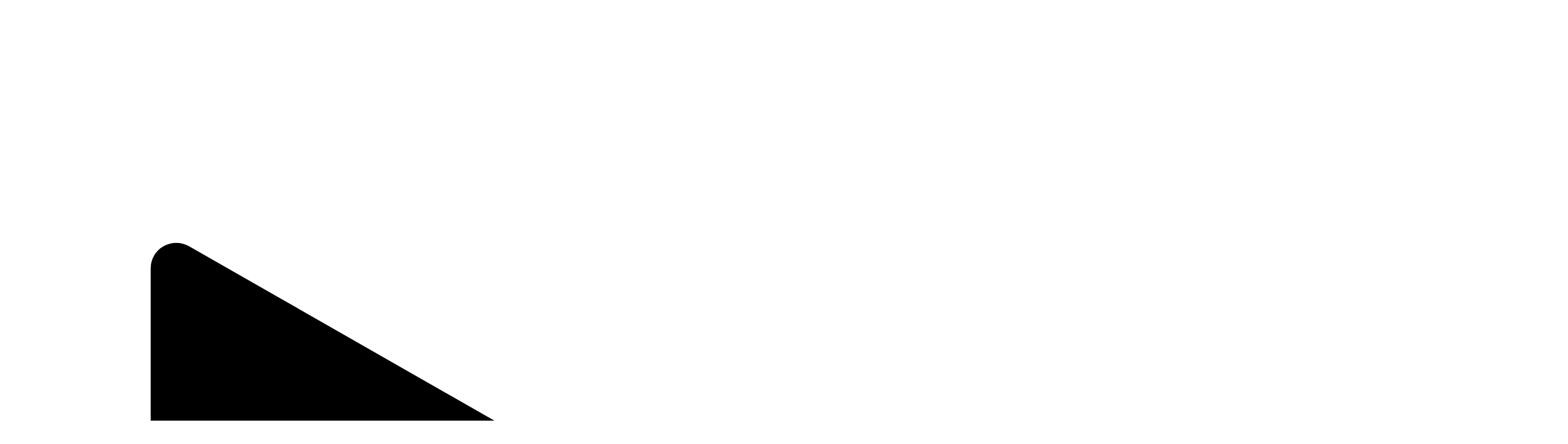

--- FILE ---
content_type: text/html; charset=UTF-8
request_url: https://www.numerama.com/business/288886-iphone-x-liphone-qui-devait-et-qui-ne-devait-pas-exister.html
body_size: 37232
content:
<!DOCTYPE html>
<html lang="fr-FR" >
<head>
    <link rel="preload" as="script" href="https://securepubads.g.doubleclick.net/tag/js/gpt.js" />
    <link rel="dns-prefetch" href="//scripts.opti-digital.com" />
    <link rel="dns-prefetch" href="//ddm.numerama.com" />
    <link rel="dns-prefetch" href="//www.googletagmanager.com" />

    <link rel="preconnect" href="//c0.lestechnophiles.com" />

    <link rel="manifest" href="/wp-content/themes/numerama-next/dist/pwa-manifest.json" />

    <meta charset="UTF-8" />
    <meta name="viewport" id="viewport" content="width=device-width,initial-scale=1,maximum-scale=1,user-scalable=no,viewport-fit=cover">

    
    <meta name="color-scheme" content="light dark">
    <meta name="theme-color" content="#e9573f" />

    <link rel="profile" href="http://gmpg.org/xfn/11" />
    <link rel="pingback" href="https://www.numerama.com/wp/xmlrpc.php" />

            <meta name="apple-mobile-web-app-capable" content="yes">
        <link rel="apple-touch-icon" sizes="180x180" href="/apple-touch-icon.png" media="(prefers-color-scheme: dark)">
        <link rel="apple-touch-icon" sizes="180x180" href="/apple-touch-icon.png" media="(prefers-color-scheme: light)">
        <!-- Splash screens iOS -->
        <link rel="apple-touch-startup-image" href="https://www.numerama.com/wp-content/uploads/2024/12/numerama-apple-splash-2048-2732.jpg" media="(device-width: 1024px) and (device-height: 1366px) and (-webkit-device-pixel-ratio: 2) and (orientation: portrait)">
        <link rel="apple-touch-startup-image" href="https://www.numerama.com/wp-content/uploads/2024/12/numerama-apple-splash-2732-2048.jpg" media="(device-width: 1024px) and (device-height: 1366px) and (-webkit-device-pixel-ratio: 2) and (orientation: landscape)">
        <link rel="apple-touch-startup-image" href="https://www.numerama.com/wp-content/uploads/2024/12/numerama-apple-splash-1668-2388.jpg" media="(device-width: 834px) and (device-height: 1194px) and (-webkit-device-pixel-ratio: 2) and (orientation: portrait)">
        <link rel="apple-touch-startup-image" href="https://www.numerama.com/wp-content/uploads/2024/12/numerama-apple-splash-2388-1668.jpg" media="(device-width: 834px) and (device-height: 1194px) and (-webkit-device-pixel-ratio: 2) and (orientation: landscape)">
        <link rel="apple-touch-startup-image" href="https://www.numerama.com/wp-content/uploads/2024/12/numerama-apple-splash-1536-2048.jpg" media="(device-width: 768px) and (device-height: 1024px) and (-webkit-device-pixel-ratio: 2) and (orientation: portrait)">
        <link rel="apple-touch-startup-image" href="https://www.numerama.com/wp-content/uploads/2024/12/numerama-apple-splash-2048-1536.jpg" media="(device-width: 768px) and (device-height: 1024px) and (-webkit-device-pixel-ratio: 2) and (orientation: landscape)">
        <link rel="apple-touch-startup-image" href="https://www.numerama.com/wp-content/uploads/2024/12/numerama-apple-splash-1488-2266.jpg" media="(device-width: 744px) and (device-height: 1133px) and (-webkit-device-pixel-ratio: 2) and (orientation: portrait)">
        <link rel="apple-touch-startup-image" href="https://www.numerama.com/wp-content/uploads/2024/12/numerama-apple-splash-2266-1488.jpg" media="(device-width: 744px) and (device-height: 1133px) and (-webkit-device-pixel-ratio: 2) and (orientation: landscape)">
        <link rel="apple-touch-startup-image" href="https://www.numerama.com/wp-content/uploads/2024/12/numerama-apple-splash-1640-2360.jpg" media="(device-width: 820px) and (device-height: 1180px) and (-webkit-device-pixel-ratio: 2) and (orientation: portrait)">
        <link rel="apple-touch-startup-image" href="https://www.numerama.com/wp-content/uploads/2024/12/numerama-apple-splash-2360-1640.jpg" media="(device-width: 820px) and (device-height: 1180px) and (-webkit-device-pixel-ratio: 2) and (orientation: landscape)">
        <link rel="apple-touch-startup-image" href="https://www.numerama.com/wp-content/uploads/2024/12/numerama-apple-splash-1668-2224.jpg" media="(device-width: 834px) and (device-height: 1112px) and (-webkit-device-pixel-ratio: 2) and (orientation: portrait)">
        <link rel="apple-touch-startup-image" href="https://www.numerama.com/wp-content/uploads/2024/12/numerama-apple-splash-2224-1668.jpg" media="(device-width: 834px) and (device-height: 1112px) and (-webkit-device-pixel-ratio: 2) and (orientation: landscape)">
        <link rel="apple-touch-startup-image" href="https://www.numerama.com/wp-content/uploads/2024/12/numerama-apple-splash-1620-2160.jpg" media="(device-width: 810px) and (device-height: 1080px) and (-webkit-device-pixel-ratio: 2) and (orientation: portrait)">
        <link rel="apple-touch-startup-image" href="https://www.numerama.com/wp-content/uploads/2024/12/numerama-apple-splash-2160-1620.jpg" media="(device-width: 810px) and (device-height: 1080px) and (-webkit-device-pixel-ratio: 2) and (orientation: landscape)">
        <link rel="apple-touch-startup-image" href="https://www.numerama.com/wp-content/uploads/2024/12/numerama-apple-splash-1320-2868.jpg" media="(device-width: 440px) and (device-height: 956px) and (-webkit-device-pixel-ratio: 3) and (orientation: portrait)">
        <link rel="apple-touch-startup-image" href="https://www.numerama.com/wp-content/uploads/2024/12/numerama-apple-splash-2868-1320.jpg" media="(device-width: 440px) and (device-height: 956px) and (-webkit-device-pixel-ratio: 3) and (orientation: landscape)">
        <link rel="apple-touch-startup-image" href="https://www.numerama.com/wp-content/uploads/2024/12/numerama-apple-splash-1206-2622.jpg" media="(device-width: 402px) and (device-height: 874px) and (-webkit-device-pixel-ratio: 3) and (orientation: portrait)">
        <link rel="apple-touch-startup-image" href="https://www.numerama.com/wp-content/uploads/2024/12/numerama-apple-splash-2622-1206.jpg" media="(device-width: 402px) and (device-height: 874px) and (-webkit-device-pixel-ratio: 3) and (orientation: landscape)">
        <link rel="apple-touch-startup-image" href="https://www.numerama.com/wp-content/uploads/2024/12/numerama-apple-splash-1290-2796.jpg" media="(device-width: 430px) and (device-height: 932px) and (-webkit-device-pixel-ratio: 3) and (orientation: portrait)">
        <link rel="apple-touch-startup-image" href="https://www.numerama.com/wp-content/uploads/2024/12/numerama-apple-splash-2796-1290.jpg" media="(device-width: 430px) and (device-height: 932px) and (-webkit-device-pixel-ratio: 3) and (orientation: landscape)">
        <link rel="apple-touch-startup-image" href="https://www.numerama.com/wp-content/uploads/2024/12/numerama-apple-splash-1179-2556.jpg" media="(device-width: 393px) and (device-height: 852px) and (-webkit-device-pixel-ratio: 3) and (orientation: portrait)">
        <link rel="apple-touch-startup-image" href="https://www.numerama.com/wp-content/uploads/2024/12/numerama-apple-splash-2556-1179.jpg" media="(device-width: 393px) and (device-height: 852px) and (-webkit-device-pixel-ratio: 3) and (orientation: landscape)">
        <link rel="apple-touch-startup-image" href="https://www.numerama.com/wp-content/uploads/2024/12/numerama-apple-splash-1284-2778.jpg" media="(device-width: 428px) and (device-height: 926px) and (-webkit-device-pixel-ratio: 3) and (orientation: portrait)">
        <link rel="apple-touch-startup-image" href="https://www.numerama.com/wp-content/uploads/2024/12/numerama-apple-splash-2778-1284.jpg" media="(device-width: 428px) and (device-height: 926px) and (-webkit-device-pixel-ratio: 3) and (orientation: landscape)">
        <link rel="apple-touch-startup-image" href="https://www.numerama.com/wp-content/uploads/2024/12/numerama-apple-splash-1170-2532.jpg" media="(device-width: 390px) and (device-height: 844px) and (-webkit-device-pixel-ratio: 3) and (orientation: portrait)">
        <link rel="apple-touch-startup-image" href="https://www.numerama.com/wp-content/uploads/2024/12/numerama-apple-splash-2532-1170.jpg" media="(device-width: 390px) and (device-height: 844px) and (-webkit-device-pixel-ratio: 3) and (orientation: landscape)">
        <link rel="apple-touch-startup-image" href="https://www.numerama.com/wp-content/uploads/2024/12/numerama-apple-splash-1125-2436.jpg" media="(device-width: 375px) and (device-height: 812px) and (-webkit-device-pixel-ratio: 3) and (orientation: portrait)">
        <link rel="apple-touch-startup-image" href="https://www.numerama.com/wp-content/uploads/2024/12/numerama-apple-splash-2436-1125.jpg" media="(device-width: 375px) and (device-height: 812px) and (-webkit-device-pixel-ratio: 3) and (orientation: landscape)">
        <link rel="apple-touch-startup-image" href="https://www.numerama.com/wp-content/uploads/2024/12/numerama-apple-splash-1242-2688.jpg" media="(device-width: 414px) and (device-height: 896px) and (-webkit-device-pixel-ratio: 3) and (orientation: portrait)">
        <link rel="apple-touch-startup-image" href="https://www.numerama.com/wp-content/uploads/2024/12/numerama-apple-splash-2688-1242.jpg" media="(device-width: 414px) and (device-height: 896px) and (-webkit-device-pixel-ratio: 3) and (orientation: landscape)">
        <link rel="apple-touch-startup-image" href="https://www.numerama.com/wp-content/uploads/2024/12/numerama-apple-splash-828-1792.jpg" media="(device-width: 414px) and (device-height: 896px) and (-webkit-device-pixel-ratio: 2) and (orientation: portrait)">
        <link rel="apple-touch-startup-image" href="https://www.numerama.com/wp-content/uploads/2024/12/numerama-apple-splash-1792-828.jpg" media="(device-width: 414px) and (device-height: 896px) and (-webkit-device-pixel-ratio: 2) and (orientation: landscape)">
        <link rel="apple-touch-startup-image" href="https://www.numerama.com/wp-content/uploads/2024/12/numerama-apple-splash-1242-2208.jpg" media="(device-width: 414px) and (device-height: 736px) and (-webkit-device-pixel-ratio: 3) and (orientation: portrait)">
        <link rel="apple-touch-startup-image" href="https://www.numerama.com/wp-content/uploads/2024/12/numerama-apple-splash-2208-1242.jpg" media="(device-width: 414px) and (device-height: 736px) and (-webkit-device-pixel-ratio: 3) and (orientation: landscape)">
        <link rel="apple-touch-startup-image" href="https://www.numerama.com/wp-content/uploads/2024/12/numerama-apple-splash-750-1334.jpg" media="(device-width: 375px) and (device-height: 667px) and (-webkit-device-pixel-ratio: 2) and (orientation: portrait)">
        <link rel="apple-touch-startup-image" href="https://www.numerama.com/wp-content/uploads/2024/12/numerama-apple-splash-1334-750.jpg" media="(device-width: 375px) and (device-height: 667px) and (-webkit-device-pixel-ratio: 2) and (orientation: landscape)">
        <link rel="apple-touch-startup-image" href="https://www.numerama.com/wp-content/uploads/2024/12/numerama-apple-splash-640-1136.jpg" media="(device-width: 320px) and (device-height: 568px) and (-webkit-device-pixel-ratio: 2) and (orientation: portrait)">
        <link rel="apple-touch-startup-image" href="https://www.numerama.com/wp-content/uploads/2024/12/numerama-apple-splash-1136-640.jpg" media="(device-width: 320px) and (device-height: 568px) and (-webkit-device-pixel-ratio: 2) and (orientation: landscape)">
        <link rel="icon" type="image/png" sizes="32x32" href="/favicon-32x32.png">
        <link rel="icon" type="image/png" sizes="16x16" href="/favicon-16x16.png">
        <link rel="shortcut icon" href="/favicon.ico">
        <link rel="mask-icon" href="/safari-pinned-tab.svg" color="#fb4109">
        <meta name="apple-mobile-web-app-title" content="Numerama">
        <meta name="application-name" content="Numerama">
    
            <script type="text/javascript">window.gdprAppliesGlobally=true;(function(){function a(e){if(!window.frames[e]){if(document.body&&document.body.firstChild){var t=document.body;var n=document.createElement("iframe");n.style.display="none";n.name=e;n.title=e;t.insertBefore(n,t.firstChild)}
            else{setTimeout(function(){a(e)},5)}}}function e(n,r,o,c,s){function e(e,t,n,a){if(typeof n!=="function"){return}if(!window[r]){window[r]=[]}var i=false;if(s){i=s(e,t,n)}if(!i){window[r].push({command:e,parameter:t,callback:n,version:a})}}e.stub=true;function t(a){if(!window[n]||window[n].stub!==true){return}if(!a.data){return}
                var i=typeof a.data==="string";var e;try{e=i?JSON.parse(a.data):a.data}catch(t){return}if(e[o]){var r=e[o];window[n](r.command,r.parameter,function(e,t){var n={};n[c]={returnValue:e,success:t,callId:r.callId};a.source.postMessage(i?JSON.stringify(n):n,"*")},r.version)}}
                if(typeof window[n]!=="function"){window[n]=e;if(window.addEventListener){window.addEventListener("message",t,false)}else{window.attachEvent("onmessage",t)}}}e("__tcfapi","__tcfapiBuffer","__tcfapiCall","__tcfapiReturn");a("__tcfapiLocator");(function(e){
                var t=document.createElement("script");t.id="spcloader";t.type="text/javascript";t.async=true;t.src="https://ddm.numerama.com/"+e+"/loader.js?target="+document.location.hostname;t.charset="utf-8";var n=document.getElementsByTagName("script")[0];n.parentNode.insertBefore(t,n)})("a1eae917-f28e-4669-a7e7-8b28857ccf7a")})();</script>
        <script type="text/javascript">window.didomiConfig={sdkPath:'https://ddm.numerama.com/',apiPath:'https://ddm.numerama.com/api'};</script>
        <link rel='preload' href='https://www.numerama.com/wp-content/themes/numerama-next/dist/fonts/numerama/fonts/Numerama_next-vQkvcZOlg1k5CMzSuIq8P.woff2' as='font' type='font/woff2' crossorigin='anonymous' />
<link rel='preload' href='https://www.numerama.com/wp-content/themes/numerama-next/dist/fonts/suez-one-latin-400-normal-vBQxLlYyhZMHSJIcEVLw0.woff2' as='font' type='font/woff2' crossorigin='anonymous' />
<meta name='robots' content='index, follow, max-image-preview:large, max-snippet:-1, max-video-preview:-1' />
	<style>img:is([sizes="auto" i], [sizes^="auto," i]) { contain-intrinsic-size: 3000px 1500px }</style>
	        <script>
            window.humanoidRgpd = {
                vendors: [{"vendor":"twitter","slug":"twitter","name":"Twitter","domains":["x.com","twitter.com","platform.twitter.com"]},{"vendor":"c:youtube","slug":"youtube","name":"YouTube","domains":["youtube.com","youtu.be"]},{"vendor":"c:spotify-embed","slug":"spotify","name":"Spotify","domains":["spotify.com"]},{"vendor":"793","slug":"twitch","name":"Twitch","domains":["twitch.tv"]},{"vendor":"c:instagram","slug":"instagram","name":"Instagram","domains":["instagram.com","instagr.am"]},{"vendor":"facebook","slug":"facebook","name":"Facebook","domains":["facebook.com","fb.com","fb.me"]},{"vendor":"c:applemusi-z4f23R4B","slug":"apple-music","name":"Apple Music","domains":["music.apple.com"]},{"vendor":"1120","slug":"voxeus","name":"Voxeus","display_name":"Bababam","domains":["bababam.com","voxeus.com","podcasts.voxeus.com","podcasts.madmoizelle.com"]},{"vendor":"c:acast-Jn8WkXKW","slug":"acast","name":"Acast","domains":["acast.com","acast.fr","embed.acast.com"]},{"vendor":"c:pinterest","slug":"pinterest","name":"Pinterest","domains":["pinterest.com","pin.it"]},{"vendor":"c:tumblr-3aEJCmnw","slug":"tumblr","name":"Tumblr","domains":["tumblr.com","tumblr.co"]},{"vendor":"c:tiktok-KZAUQLZ9","slug":"tiktok","name":"TikTok","domains":["tiktok.com"]},{"vendor":"c:reddit","slug":"reddit","name":"reddit","display_name":"Reddit","domains":["reddit.com","redd.it"]},{"vendor":"573","slug":"dailymotion","name":"Dailymotion","domains":["dailymotion.com"]},{"vendor":"c:vimeo","slug":"vimeo","name":"Vimeo","domains":["vimeo.com"]},{"vendor":"c:soundclou-FMwbRJcH","slug":"soundcloud","name":"SoundCloud","domains":["soundcloud.com"]},{"vendor":"833","slug":"disqus","name":"Disqus","domains":["disqus.com"]},{"vendor":"c:bluesky-zfNhFrTf","slug":"bluesky-social","name":"Bluesky Social","domains":["bsky.app"]}],
            }
        </script>
        <script src="https://www.numerama.com/wp-content/plugins/humanoid-didomi/build/didomi-v65ba58d6ff2fd13a43e4.js"></script>

        <meta name="nli:image" content="https://c0.lestechnophiles.com/www.numerama.com/wp-content/uploads/2017/09/capture-decran-2017-09-12-a-21-46-41.png?resize=1200,675&key=3550ebfe" /><script type="text/javascript">
    window['gtag_enable_tcf_support'] = true;
    window.dataLayer = window.dataLayer || [];
    window.dataLayer.push({
        ...{"contentType":"article","articletype":"chaud","timeless":false,"articleId":"288886","authorname":"julienc","publish_date":"2017-10-27T08:03:02+02:00","initial_publish_date":"2017-10-27T08:03:02+02:00","human_readable_publish_date":"27\/10\/2017","modified_date":"2017-10-27T08:03:02+02:00","agedays":"2997","agerange":"999","postage":"2","wordcount":"882","primary_category":"business","blocks_list":["humanoid-gutenberg\/chapo"],"categories_array":["business"],"tags_array":["apple","apple-iphone-x"],"terms_array":["business","apple","apple-iphone-x"],"count_internal_links":"0","count_external_links":"0","count_h2":"0","count_sources_links":null,"author":"julienc","publishDate":"27\/10\/2017","publishTime":"08","publishDay":"5","tags":"{business}{apple}{apple-iphone-x}"},
        ...{ 'theme': document.documentElement.getAttribute('data-scheme') || 'light' }
    })
</script>

<script>
    (function(w,d,s,l,i){w[l]=w[l]||[];w[l].push({'gtm.start':
    new Date().getTime(),event:'gtm.js'});var f=d.getElementsByTagName(s)[0],
    j=d.createElement(s),dl=l!='dataLayer'?'&l='+l:'';j.async=true;j.src=
    'https://www.googletagmanager.com/gtm.js?id='+i+dl;f.parentNode.insertBefore(j,f);
    })(window,document,'script','dataLayer','GTM-W4J55S');
</script>
	<title>iPhone X : l&#039;iPhone qui devait et qui ne devait pas exister - Numerama</title>
	<meta name="description" content="Avec un iPhone trop normal et un super-iPhone, Apple joue aux équilibristes en 2017. La raison ? Un événement qu&#039;il ne fallait pas manquer, mais qui ne tombait pas au meilleur moment. Cette année, Apple était attendu au tournant. Comme les autres années, certes, mais avec un coup de pression supplémentaire dont" />
	<link rel="canonical" href="https://www.numerama.com/business/288886-iphone-x-liphone-qui-devait-et-qui-ne-devait-pas-exister.html" />
	<meta property="og:locale" content="fr_FR" />
	<meta property="og:type" content="article" />
	<meta property="og:title" content="iPhone X : l&#039;iPhone qui devait et qui ne devait pas exister" />
	<meta property="og:description" content="Avec un iPhone trop normal et un super-iPhone, Apple joue aux équilibristes en 2017. La raison ? Un événement qu&#039;il ne fallait pas manquer, mais qui ne tombait pas au meilleur moment. Cette année, Apple était attendu au tournant. Comme les autres années, certes, mais avec un coup de pression supplémentaire dont" />
	<meta property="og:url" content="https://www.numerama.com/business/288886-iphone-x-liphone-qui-devait-et-qui-ne-devait-pas-exister.html" />
	<meta property="og:site_name" content="Numerama" />
	<meta property="article:publisher" content="https://www.facebook.com/Numerama/" />
	<meta property="og:image" content="https://c0.lestechnophiles.com/www.numerama.com/wp-content/uploads/2017/09/capture-decran-2017-09-12-a-21-46-41.png?resize=1600,900&key=3550ebfe&watermark" />
	<meta property="og:image:width" content="1600" />
	<meta property="og:image:height" content="900" />
	<meta property="og:image:type" content="image/jpeg" />
	<meta name="author" content="Julien Cadot" />
	<meta name="twitter:card" content="summary_large_image" />
	<meta name="twitter:creator" content="@https://x.com/juliencdt" />
	<meta name="twitter:site" content="@Numerama" />
	<meta name="twitter:label1" content="Written by" />
	<meta name="twitter:data1" content="Julien Cadot" />
	<meta name="twitter:label2" content="Est. reading time" />
	<meta name="twitter:data2" content="4 minutes" />
	<script type="application/ld+json" class="yoast-schema-graph">{"@context":"https://schema.org","@graph":[{"@type":"NewsArticle","@id":"https://www.numerama.com/business/288886-iphone-x-liphone-qui-devait-et-qui-ne-devait-pas-exister.html#article","isPartOf":{"@id":"https://www.numerama.com/business/288886-iphone-x-liphone-qui-devait-et-qui-ne-devait-pas-exister.html"},"author":{"name":"Julien Cadot","@id":"https://www.numerama.com/#/schema/person/19121cd87a304041cabe391a6115c8c8"},"headline":"iPhone X : l&rsquo;iPhone qui devait et qui ne devait pas exister","datePublished":"2017-10-27T04:03:02+00:00","mainEntityOfPage":{"@id":"https://www.numerama.com/business/288886-iphone-x-liphone-qui-devait-et-qui-ne-devait-pas-exister.html"},"wordCount":941,"publisher":{"@id":"https://www.numerama.com/#organization"},"image":{"@id":"https://www.numerama.com/business/288886-iphone-x-liphone-qui-devait-et-qui-ne-devait-pas-exister.html#primaryimage"},"thumbnailUrl":"https://c0.lestechnophiles.com/www.numerama.com/wp-content/uploads/2017/09/capture-decran-2017-09-12-a-21-46-41.png?resize=1600,900&key=3550ebfe&watermark","keywords":["Apple","Apple iPhone X"],"articleSection":["Business"],"inLanguage":"fr-FR","copyrightYear":"2017","copyrightHolder":{"@id":"https://www.numerama.com/#organization"},"description":"Avec un iPhone trop normal et un super-iPhone, Apple joue aux équilibristes en 2017. La raison ? Un événement qu'il ne fallait pas manquer, mais qui ne tombait pas au meilleur moment. Cette année, Apple était attendu au tournant. Comme les autres années, certes, mais avec un coup de pression supplémentaire dont","speakable":{"@type":"SpeakableSpecification","cssSelector":".article-excerpt"},"isAccessibleForFree":true},{"@type":"WebPage","@id":"https://www.numerama.com/business/288886-iphone-x-liphone-qui-devait-et-qui-ne-devait-pas-exister.html","url":"https://www.numerama.com/business/288886-iphone-x-liphone-qui-devait-et-qui-ne-devait-pas-exister.html","name":"iPhone X : l'iPhone qui devait et qui ne devait pas exister - Numerama","isPartOf":{"@id":"https://www.numerama.com/#website"},"primaryImageOfPage":{"@id":"https://www.numerama.com/business/288886-iphone-x-liphone-qui-devait-et-qui-ne-devait-pas-exister.html#primaryimage"},"image":{"@id":"https://www.numerama.com/business/288886-iphone-x-liphone-qui-devait-et-qui-ne-devait-pas-exister.html#primaryimage"},"thumbnailUrl":"https://c0.lestechnophiles.com/www.numerama.com/wp-content/uploads/2017/09/capture-decran-2017-09-12-a-21-46-41.png?resize=1600,900&key=3550ebfe&watermark","datePublished":"2017-10-27T04:03:02+00:00","description":"Avec un iPhone trop normal et un super-iPhone, Apple joue aux équilibristes en 2017. La raison ? Un événement qu'il ne fallait pas manquer, mais qui ne tombait pas au meilleur moment. Cette année, Apple était attendu au tournant. Comme les autres années, certes, mais avec un coup de pression supplémentaire dont","breadcrumb":{"@id":"https://www.numerama.com/business/288886-iphone-x-liphone-qui-devait-et-qui-ne-devait-pas-exister.html#breadcrumb"},"inLanguage":"fr-FR","potentialAction":[{"@type":"ReadAction","target":["https://www.numerama.com/business/288886-iphone-x-liphone-qui-devait-et-qui-ne-devait-pas-exister.html"]}]},{"@type":"ImageObject","inLanguage":"fr-FR","@id":"https://www.numerama.com/business/288886-iphone-x-liphone-qui-devait-et-qui-ne-devait-pas-exister.html#primaryimage","url":"https://c0.lestechnophiles.com/www.numerama.com/wp-content/uploads/2017/09/capture-decran-2017-09-12-a-21-46-41.png?resize=1600,900&key=3550ebfe&watermark","contentUrl":"https://c0.lestechnophiles.com/www.numerama.com/wp-content/uploads/2017/09/capture-decran-2017-09-12-a-21-46-41.png?resize=1600,900&key=3550ebfe&watermark","width":1600,"height":900},{"@type":"BreadcrumbList","@id":"https://www.numerama.com/business/288886-iphone-x-liphone-qui-devait-et-qui-ne-devait-pas-exister.html#breadcrumb","itemListElement":[{"@type":"ListItem","position":1,"name":"Numerama","item":"https://www.numerama.com/"},{"@type":"ListItem","position":2,"name":"Business","item":"https://www.numerama.com/business/"},{"@type":"ListItem","position":3,"name":"iPhone X : l&rsquo;iPhone qui devait et qui ne devait pas exister"}]},{"@type":"WebSite","@id":"https://www.numerama.com/#website","url":"https://www.numerama.com/","name":"Numerama","description":"","publisher":{"@id":"https://www.numerama.com/#organization"},"inLanguage":"fr-FR"},{"@type":"Organization","@id":"https://www.numerama.com/#organization","name":"Numerama","url":"https://www.numerama.com/","logo":{"@type":"ImageObject","inLanguage":"fr-FR","@id":"https://www.numerama.com/#/schema/logo/image/","url":"https://www.numerama.com/wp-content/uploads/2025/09/numerama-logo.png","contentUrl":"https://www.numerama.com/wp-content/uploads/2025/09/numerama-logo.png","width":1920,"height":1920,"caption":"Numerama"},"image":{"@id":"https://www.numerama.com/#/schema/logo/image/"},"sameAs":["https://www.facebook.com/Numerama/","https://x.com/Numerama","https://www.tiktok.com/@numerama","https://bsky.app/profile/numerama.com","https://www.threads.com/@numerama","https://www.linkedin.com/company/numerama/","https://whatsapp.com/channel/0029VaE3ZyRFy723GBEGRn18","https://www.youtube.com/c/numerama","https://www.instagram.com/numerama/","https://www.twitch.tv/numerama"]},{"@type":"Person","@id":"https://www.numerama.com/#/schema/person/19121cd87a304041cabe391a6115c8c8","name":"Julien Cadot","image":{"@type":"ImageObject","inLanguage":"fr-FR","@id":"https://www.numerama.com/#/schema/person/image/","url":"https://c0.lestechnophiles.com/www.numerama.com/wp-content/uploads/2023/04/julien-5-120x120.jpg?resize=96,96&key=42ed9106","contentUrl":"https://c0.lestechnophiles.com/www.numerama.com/wp-content/uploads/2023/04/julien-5-120x120.jpg?resize=96,96&key=42ed9106","caption":"Julien Cadot"},"description":"Amoureux de grimpe, d’objets (presque) intelligents et de machines qui volent et qui roulent, du vélo aux grosses fusées, Julien a été journaliste freelance pendant 5 ans, collaborant notamment avec le magazine Humanoïde, ÈreNumérique ou Frandroid. Il a rejoint le groupe Humanoid à la rentrée 2015 pour s’occuper de la stratégie éditoriale, puis la rédaction en chef de Numerama. Il dirige aujourd'hui l'exécution des projets du groupe au poste de COO et tient la rubrique mobilités urbaines sur Vroom.","sameAs":["https://www.numerama.com","https://www.linkedin.com/in/julien-cadot-286b518a/","https://x.com/juliencdt"],"url":"https://www.numerama.com/author/julienc/"}]}</script>
	<meta property="article:published_time" content="2017-10-27T06:03:02+00:00" />


<link rel="modulepreload" href="https://www.numerama.com/wp-content/themes/numerama-next/dist/javascripts/chunks/preload-helper-vPPVm8DszH-2TKF0rVCx_.js" id="theme-_preload-helper-vPPVm8DszH-2TKF0rVCx_-47ac85caa8b8fb8a-modulepreload">
<link rel="modulepreload" href="https://www.numerama.com/wp-content/themes/numerama-next/dist/javascripts/chunks/wordpress-dom-ready-vDZjrS70i4iWGOkGfVJ4B.js" id="theme-_wordpress-dom-ready-vDZjrS70i4iWGOkGfVJ4B-628fb98641a62932-modulepreload">
<link rel="modulepreload" href="https://www.numerama.com/wp-content/themes/numerama-next/dist/javascripts/chunks/feedConstants-vDkGinNUthPU7jjdy-t9_.js" id="theme-_feedConstants-vDkGinNUthPU7jjdy-t9_-a6316576b230b094-modulepreload">
<link rel="modulepreload" href="https://www.numerama.com/wp-content/themes/numerama-next/dist/javascripts/chunks/_commonjsHelpers-vCqkleIqsqnNkQ1fsnTA0.js" id="theme-__commonjsHelpers-vCqkleIqsqnNkQ1fsnTA0-a56deb0e8b4cf1b7-modulepreload">
<link rel="modulepreload" href="https://www.numerama.com/wp-content/themes/numerama-next/dist/javascripts/chunks/toastify-js-vBLkRsxwB8yNRHxoJreol.js" id="theme-_toastify-js-vBLkRsxwB8yNRHxoJreol-fe9356b8c3cc074e-modulepreload">
<link rel="modulepreload" href="https://www.numerama.com/wp-content/themes/numerama-next/dist/javascripts/chunks/humanoidfr-scripts-vCRRi8yZPwDqJmS_NWwu3.js" id="theme-_humanoidfr-scripts-vCRRi8yZPwDqJmS_NWwu3-7127bb4ec17ddaa0-modulepreload">
<link rel="modulepreload" href="https://www.numerama.com/wp-content/themes/numerama-next/dist/javascripts/chunks/ThemeManager-vDk94BjzeFOxe6xGNv7HB.js" id="theme-_ThemeManager-vDk94BjzeFOxe6xGNv7HB-934d56f971fdce12-modulepreload">

        <meta name="parsely-title" content="iPhone X : l&amp;rsquo;iPhone qui devait et qui ne devait pas exister"/>
        <meta name="parsely-link" content="https://www.numerama.com/business/288886-iphone-x-liphone-qui-devait-et-qui-ne-devait-pas-exister.html"/>
        <meta name="parsely-type" content="post"/>

        
            <meta name="parsely-image-url" content="https://www.numerama.com/wp-content/uploads/2017/09/capture-decran-2017-09-12-a-21-46-41.png"/>
            <meta name="parsely-pub-date" content="2017-10-27T08:03:02Z"/>
            <meta name="parsely-section" content="business"/>
                                        <meta name="parsely-author" content="Julien Cadot"/>
                                        <meta name="parsely-tags" content="business,apple,apple-iphone-x,ct_article,at_chaud,pt_post"/>
            <meta name="parsely-post-id" content="288886"/>

            <link rel="alternate" type="application/rss+xml" title="Numerama &raquo; iPhone X : l&rsquo;iPhone qui devait et qui ne devait pas exister Flux des commentaires" href="https://www.numerama.com/business/288886-iphone-x-liphone-qui-devait-et-qui-ne-devait-pas-exister.html/feed/" />
<style id='legacy-layer-inline-css' type='text/css'>
@layer legacy
</style>
<link rel='stylesheet' id='theme-optimus-b87b1dbd281a480e-css' href='https://www.numerama.com/wp-content/themes/numerama-next/dist/styles/optimus-vAjEamlXGEHtTlgrlyk9Q.css' type='text/css' media='all' />
<link rel='stylesheet' id='theme-theme-ed71238d753df64e-css' href='https://www.numerama.com/wp-content/themes/numerama-next/dist/styles/theme-vCxTcevjtCOW7bO0KhO-G.css' type='text/css' media='all' />
<link rel='stylesheet' id='theme-legacy-header-2b70a7e0d1856dfa-css' href='https://www.numerama.com/wp-content/themes/numerama-next/dist/styles/legacy-header-vBAy3rXBrwdz8yuB7PUbf.css' type='text/css' media='all' />
<link rel='stylesheet' id='theme-main-000cfe512a725601-css' href='https://www.numerama.com/wp-content/themes/numerama-next/dist/styles/main-vBSxzsw3T0Q-7KCEJHw7f.css' type='text/css' media='all' />
<link rel='stylesheet' id='theme-single-5a5fb0c253ba40cf-css' href='https://www.numerama.com/wp-content/themes/numerama-next/dist/styles/single-vDw46TpH2GioQqIZfM-Fb.css' type='text/css' media='all' />
<link rel='stylesheet' id='theme-single-application-39bbf0157f0300b2-css' href='https://www.numerama.com/wp-content/themes/numerama-next/dist/styles/single-application-vwd40gvJF7cuqt5eFaOb2.css' type='text/css' media='all' />
<script id="theme-main-c5789f0f0d3c68ec-js-before">
const hofManifest = "https://www.numerama.com/wp-content/uploads/resources/misc/hof.json"
var theme_config={"ajaxurl":"https:\/\/www.numerama.com\/wp\/wp-admin\/admin-ajax.php","theme":"https:\/\/www.numerama.com\/wp-content\/themes\/numerama-next","themePath":"wp-content\/themes\/numerama-next","themeManifest":"https:\/\/www.numerama.com\/wp-content\/uploads\/resources\/theme-manifest.json"}
</script>
<script data-hah="true" type="module" src="https://www.numerama.com/wp-content/themes/numerama-next/dist/javascripts/main-vDmUq_8cc3GPa7aNANWbq.js" id="theme-main-c5789f0f0d3c68ec-js"></script>
        <script>
            (() => {
                // Bail if the page has forced a theme.
                if (
                    document.documentElement.hasAttribute('data-force-color-scheme') &&
                    document.documentElement.dataset.forceColorScheme === 'true'
                ) {
                    return;
                }

                const savedPreference = localStorage.getItem('user-color-scheme') ?? 'system';
                if (savedPreference && savedPreference !== 'system') {
                    document.documentElement.setAttribute('data-scheme', savedPreference);
                }
            })();
        </script>
                
        <script>
    window.modifyLayout = {
        init: function() {
            if (window.initWallpaperCallback) {
                document.removeEventListener('wallpaper-ads', window.initWallpaperCallback);
            }

            var ctBoc = document.getElementById('ctBoc');
            ctBoc.style.position = 'relative';
            ctBoc.style.marginRight = 'auto';
            ctBoc.style.marginLeft = 'auto';
            ctBoc.style.maxWidth = '1000px';
            ctBoc.style.zIndex = 1;
            ctBoc.classList.add('has-bg-body-background-color');

            var articleContent = document.getElementsByClassName('article-content');
            if (articleContent.length) {
                articleContent[0].classList.add('no-align');
            }

            var wallpaper = document.getElementById('wallpaper-ad');
            if (wallpaper) {
                wallpaper.style.position = 'sticky';
                wallpaper.style.top = '0';

                var wallpaperContainer = document.createElement('div');
                wallpaperContainer.id = 'wallpaper-ad-container';
                wallpaperContainer.style.position = 'absolute';
                wallpaperContainer.style.bottom = '0';
                wallpaperContainer.style.left = '0';
                wallpaperContainer.style.right = '0';
                wallpaperContainer.style.width = '100%';
                var headerTop = document.getElementById('header-top');
                var offsetHeight = document.getElementById('header').offsetHeight;
                if (headerTop) {
                    offsetHeight += headerTop.offsetHeight;
                }
                var liveBanner = document.getElementsByClassName('live-banner');
                if (liveBanner.length) {
                    offsetHeight += liveBanner[0].offsetHeight;
                }
                wallpaperContainer.style.top = offsetHeight + 'px';

                let $refContainer = document.body;
                const $contentWrapper = document.querySelector('body > .wrapper');
                if ($contentWrapper) {
                    $refContainer = $contentWrapper;
                }

                $refContainer.insertBefore(wallpaperContainer, ctBoc);
                wallpaperContainer.appendChild(wallpaper);
            }

            var firstBillboard = document.getElementsByClassName('is-uninterested-rodentb');
            if (firstBillboard.length > 0) {
                if (firstBillboard[0] && document.getElementById('optidigital-adslot-Billboard_1')) {
                    firstBillboard[0].classList.add('is-hidden');
                }
            } else {
                // If we can't identify the billboard by the dynamic class, get it by the adslot id
                const adSlot = document.querySelector('#optidigital-adslot-Billboard_1');
                const odContainer = adSlot.closest('.optidigital-wrapper-div').parentElement;

                if (odContainer) {
                    odContainer.classList.add('is-hidden');
                    const firstChild = odContainer.children[0];
                    const secondChild = odContainer.children[1];
                    if (firstChild) firstChild.classList.add('is-hidden');
                    if (secondChild) secondChild.classList.add('is-hidden');
                }
            }
        },
    };

    window.initWallpaperCallback = function() {
        window.modifyLayout.init();
    };

    document.addEventListener('wallpaper-ads', window.initWallpaperCallback);
</script>
            
        <link rel="EditURI" type="application/rsd+xml" title="RSD" href="https://www.numerama.com/wp/xmlrpc.php?rsd" />


        <script defer data-api="https://www.numerama.com/plsbl/api/event"
            event-terms="{business}{apple}{apple-iphone-x}"  event-timeless="false" event-ct="article" event-at="chaud" event-author="julienc" event-articleid="288886" event-publishdate="27/10/2017"            data-domain="numerama.com"
            src="https://www.numerama.com/plsbl/js/script.pageview-props.js">
        </script>
            
        
        <script async="" type="text/javascript" src="https://securepubads.g.doubleclick.net/tag/js/gpt.js"></script>
        <script type="text/javascript">
            var optidigitalQueue = optidigitalQueue || {};
            optidigitalQueue.cmd = optidigitalQueue.cmd || [];
            var targeting = {"adUnit":"/82864103/numerama.com/autre-article","pageTargeting":{"tags":["business","apple","apple-iphone-x","article"],"isSponso":0,"isSafe":1,"site_version":"new2021","id_article":288886,"article_id":288886}};
            if (window.doNotTrack) targeting.pageTargeting.donotrack = 1;
            targeting.pageTargeting.theme = document.documentElement.getAttribute('data-scheme') || 'light';
            targeting.pageTargeting.tags = targeting.pageTargeting.tags || [];
                        if (window.innerWidth <= 338) {
                targeting.pageTargeting.sizecompat = "badmobile";
            } else if (window.innerWidth >= 768 && window.innerWidth <= 1013) {
                targeting.pageTargeting.sizecompat = "baddesktop";
            } else {
                targeting.pageTargeting.sizecompat = "1";
            }
                        // Begin tmp random targeting
            var shouldDelInternalExclu = false;

            function manageCampaignExclu(advertiser) {
                if (advertiser === 'apple') {
                    document.cookie = 'crandomseg=1; path=/; max-age=86400';
                    shouldDelInternalExclu = true;
                    document.dispatchEvent(new Event('del-exclu'));

                    // Hide all natives
                    const natives = document.querySelectorAll('[href^="https://native.humanoid.fr"]');
                    natives.forEach((link) => {
                        if (link.matches('.sidebar *')) {
                            link.closest('.mt-3').style.display = 'none';
                        } else if (link.matches('.article-footer *')) {
                            link.closest('.columns.is-mobile.is-2.is-variable').style.display = 'none';
                        }
                        link.closest('.post-card').style.display = 'none';
                    });
                }
            }

                        var pExclu = 10;
            if (document.cookie.indexOf('crandomseg') === -1 && (Math.floor(Math.random() * 1000) < pExclu || window.location.hash === '#forceexclu')) {
                targeting.pageTargeting.tags.push('arandomseg');
            }
            // End tmp random targeting

            var odS = document.createElement('script');
            odS.setAttribute('type', 'module');
            odS.setAttribute('src', 'https://scripts.opti-digital.com/modules/?site=numeramav3');
            odS.setAttribute('id', 'optidigital-ad-init');
            odS.setAttribute('config', JSON.stringify(targeting));
            document.getElementsByTagName('head')[0].appendChild(odS);
        </script>
                    
        </head>

<body class="wp-singular post-template-default single single-post postid-288886 single-format-standard wp-embed-responsive wp-theme-numerama-next nojs" >
            <script>document.body.className = document.body.className.replace('nojs', '');</script>
        <div class="Mobile_Sticky_Bottom" style="display:none"></div>    <svg class="is-hidden" xmlns="http://www.w3.org/2000/svg">
        <symbol id="logo-full" viewBox="0 0 509 49" xmlns="http://www.w3.org/2000/svg"><title>Numerama</title><path d="M240.55 48.462c6.658 0 13.499-1.651 20.523-4.954l-4.856-9.172c-4.398 2.14-8.368 3.21-11.911 3.21-3.42 0-6.154-.933-8.2-2.798-2.046-1.865-3.1-4.571-3.161-8.118h28.128c.061-.978.091-2.323.091-4.036 0-5.503-1.343-10.212-4.031-14.126-3.665-5.381-9.559-8.072-17.683-8.072-7.085 0-12.949 1.896-17.591 5.687-5.375 4.403-8.062 10.213-8.062 17.429 0 7.583 2.962 13.881 8.887 18.896 4.764 4.036 10.72 6.054 17.866 6.054zm86.214 0c5.192 0 9.956-2.049 14.293-6.146 0 1.834.214 3.516.641 5.045h19.241c-1.1-3.486-1.65-8.286-1.65-14.401V22.319c0-7.093-1.069-12.047-3.206-14.86-3.604-4.708-9.62-7.063-18.049-7.063-7.513 0-14.507 2.11-20.981 6.329l5.13 8.164c3.909-3.302 7.696-4.953 11.361-4.953 3.726 0 6.444 1.529 8.154 4.586l-7.421 1.56c-6.719 1.406-11.636 3.332-14.751 5.779-4.336 3.424-6.505 7.644-6.505 12.658 0 3.791 1.375 7.063 4.123 9.815 2.749 2.752 5.955 4.128 9.62 4.128zm147.967 0c5.191 0 9.956-2.049 14.292-6.146 0 1.834.214 3.516.642 5.045h19.24c-1.1-3.486-1.649-8.286-1.649-14.401V22.319c0-7.093-1.069-12.047-3.207-14.86C500.445 2.751 494.429.396 486 .396c-7.513 0-14.507 2.11-20.981 6.329l5.131 8.164c3.909-3.302 7.696-4.953 11.36-4.953 3.726 0 6.444 1.529 8.155 4.586l-7.422 1.56c-6.718 1.406-11.635 3.332-14.75 5.779-4.337 3.424-6.505 7.644-6.505 12.658 0 3.791 1.374 7.063 4.122 9.815 2.749 2.752 5.956 4.128 9.621 4.128zM93.387 47.361v-6.696c-4.092 5.198-9.192 7.797-15.3 7.797-7.024 0-11.789-2.508-14.293-7.522-1.221-2.446-1.832-6.696-1.832-12.75V1.497h18.232v27.151c0 5.382 1.985 8.073 5.955 8.073 4.826 0 7.238-3.119 7.238-9.357V1.497h18.324v45.864H93.387zm-75.155 0V21.585c0-6.359 2.413-9.539 7.238-9.539 4.032 0 6.047 2.721 6.047 8.163v27.152H49.75V20.668c0-5.932-.581-10.09-1.741-12.475C45.505 2.995 40.71.396 33.625.396c-6.17 0-11.3 2.599-15.393 7.797V1.497H0v45.864h18.232zm125.292 0V21.402c0-2.568.184-4.372.55-5.412.916-2.568 2.901-3.853 5.955-3.853 2.321 0 3.94.918 4.856 2.752.489.979.733 3.211.733 6.696v25.776h18.233V21.31c0-2.324.213-4.066.641-5.228.977-2.691 2.932-4.036 5.864-4.036 2.321 0 3.97.917 4.947 2.752.55 1.039.825 2.965.825 5.778v26.785h18.232V20.393c0-6.176-.702-10.488-2.107-12.934-2.688-4.708-7.391-7.063-14.11-7.063-6.657 0-11.88 2.599-15.667 7.797-2.321-5.198-6.688-7.797-13.101-7.797-6.841 0-12.125 2.599-15.851 7.797V1.497h-18.232v45.864h18.232zm146.134 0V31.4c0-4.342.275-7.277.825-8.806 1.405-4.097 4.306-6.145 8.704-6.145 2.076 0 3.939.397 5.588 1.192l5.04-13.576c-3.36-2.446-6.383-3.669-9.071-3.669-3.726 0-6.963 2.936-9.712 8.806l-1.374 2.935V1.497h-18.232v45.864h18.232zm100.874 0V21.402c0-2.568.183-4.372.55-5.412.916-2.568 2.901-3.853 5.955-3.853 2.321 0 3.939.918 4.856 2.752.488.979.733 3.211.733 6.696v25.776h18.232V21.31c0-2.324.214-4.066.641-5.228.978-2.691 2.932-4.036 5.864-4.036 2.321 0 3.97.917 4.948 2.752.549 1.039.824 2.965.824 5.778v26.785h18.232V20.393c0-6.176-.702-10.488-2.107-12.934-2.687-4.708-7.39-7.063-14.109-7.063-6.658 0-11.88 2.599-15.667 7.797-2.321-5.198-6.689-7.797-13.102-7.797-6.841 0-12.124 2.599-15.85 7.797V1.497h-18.233v45.864h18.233zm91.803-9.907c-1.222 0-2.321-.535-3.298-1.605-.978-1.07-1.466-2.308-1.466-3.715 0-3.424 2.718-5.87 8.154-7.338 1.832-.489 3.115-.826 3.848-1.009v4.128c0 2.14-.336 3.974-1.008 5.503-.55 1.223-1.42 2.202-2.611 2.936-1.191.733-2.397 1.1-3.619 1.1zm-147.966 0c-1.222 0-2.321-.535-3.299-1.605-.977-1.07-1.465-2.308-1.465-3.715 0-3.424 2.718-5.87 8.154-7.338 1.832-.489 3.115-.826 3.848-1.009v4.128c0 2.14-.336 3.974-1.008 5.503-.55 1.223-1.42 2.202-2.611 2.936-1.191.733-2.398 1.1-3.619 1.1zm-88.688-18.529h-12.736c0-7.277 2.138-10.915 6.414-10.915 4.214 0 6.322 3.057 6.322 9.172v1.743z"/></symbol>
    </svg>
    <div class="wrapper">
        <div data-lazy-func="loadLiveBanner" class="live-banner is-dark">
    <a class="live-banner__inner is-hidden" rel="noopener" target="_blank">
        <span class="play-triangle-double">
            <svg xmlns="http://www.w3.org/2000/svg" viewBox="0 0 157 169"><path d="m123.283 89.66-84.136 48.119a5.476 5.476 0 0 1-5.432 0A5.372 5.372 0 0 1 31 133.12V36.881a5.372 5.372 0 0 1 2.715-4.66 5.476 5.476 0 0 1 5.432 0l84.136 48.12A5.37 5.37 0 0 1 126 85a5.37 5.37 0 0 1-2.717 4.66Z" fill-rule="evenodd"/></svg>
            <svg xmlns="http://www.w3.org/2000/svg" viewBox="0 0 157 169"><path d="m123.283 89.66-84.136 48.119a5.476 5.476 0 0 1-5.432 0A5.372 5.372 0 0 1 31 133.12V36.881a5.372 5.372 0 0 1 2.715-4.66 5.476 5.476 0 0 1 5.432 0l84.136 48.12A5.37 5.37 0 0 1 126 85a5.37 5.37 0 0 1-2.717 4.66Z" fill-rule="evenodd"/></svg>
        </span>
        <p class="live-banner__title"></p>
        <span class="live-banner__button">
                <button class="btn is-family-secondary is-flex is-align-items-center  has-bg-primary">
                    <i class="icon icon-twitch mr-2"></i>
                <span></span>
    </button>
        </span>
        <span class="live-banner__logo is-hidden-touch">
            <svg xmlns="http://www.w3.org/2000/svg" width="138" height="124">
                <defs/>
                <g fill-rule="nonzero">
                    <path d="M38 46.7H61v2l-.1 9.2-.1 12v7a27 27 0 005.4 16l.2.1c3.7 4.5 8.5 6.9 15.5 8h1.1l2.4.3h.7l1.3.1h2.5l4.8-.5h.5c6.4-1.1 10.8-3.5 14.3-7.5l.2-.2.2-.3a29 29 0 005.5-18.3V69.8l-.2-17.2h.1V48l22.7-.1v2.8h.1v24.4a50.2 50.2 0 01-11 32.9 45.8 45.8 0 01-30.9 15.7h-.4l-1 .1-4.3.2H82.4l-.5-.1h-1l-.3-.1h-.4a46.4 46.4 0 01-31-15.5l-.3-.3A48 48 0 0138 79.3v-.8-.8.5-.3l-.1-2.1V63.6v10.5h.1V46.7zm0 31.5V85v-6.8z"/>
                    <path d="M23.7 84.6l-23.5.1v-12l-.1-11-.1-11v-.5c.2-13.8 3.8-25 11-33.6l.3-.3A45.5 45.5 0 0140.3 1h.3A51 51 0 0160 .8h.3a45 45 0 0128.9 15.7 51.7 51.7 0 0111 33.6v.5l-.1 11v11l-.1 6v6H76.4V67.4l.2-12V50c-.2-8-2-14-5.3-18l-.1-.1-.2-.2-.1-.1-.4-.5-.4-.4a22.7 22.7 0 00-14.1-6.5l-.6-.1L54 24h-1.2l-1-.1h-1l-.5-.1h-1.9l-.6.1c-9 .7-14.6 3.2-18.8 8.1l-.1.2-.2.2c-3.3 4-5 10-5.2 18.1v5l.1 12v9.4l.1 7.7z"/>
                </g>
            </svg>
        </span>
    </a>
</div>
                    
<header id="header" class="header w-full has-bg-body-background-color header--premium" role="banner">
    <div class="header__left is-hidden-desktop">
        
<button class="is-hidden-menu-open js-menu-trigger header__menu-trigger has-text-body is-family-secondary has-text-weight-bold">menu</button>
<button class="is-hidden-menu-close js-menu-trigger header__menu-close is-flex is-size-menu-back has-text-body is-family-secondary has-text-weight-bold">
    <i class="icon-arrow-left"></i>
</button>
    </div>
    <div class="header__logo">
        <a href="https://www.numerama.com" class="is-justify-content-flex-end">
            <svg class="numerama-logo is-block" viewBox="0 0 509 49">
                <title>Numerama, le média de référence sur la société numérique et l'innovation technologique</title>
                <use href="#logo-full" />
            </svg>
        </a>
    </div>
    <div class="header__inner is-hidden-touch is-relative is-flex is-align-items-center">
        
<button class="is-hidden-menu-open js-menu-trigger header__menu-trigger has-text-body is-family-secondary has-text-weight-bold">menu</button>
<button class="is-hidden-menu-close js-menu-trigger header__menu-close is-flex is-size-menu-back has-text-body is-family-secondary has-text-weight-bold">
    <i class="icon-arrow-left"></i>
</button>
        <div class="header__cats is-hscroll is-flex is-align-items-center is-justify-content-space-between">
                                        <a href="https://www.numerama.com/actualites/"
               class="is-hidden-menu-open is-flex is-align-items-center is-active menu-item-news">
                <span class="icon icon-home mr-1 has-text-primary" aria-hidden="true"></span>
                <span class="is-family-secondary has-text-weight-bold">actus</span>
            </a>
                                <a href="https://www.numerama.com/tech/"
               class="is-hidden-menu-open is-flex is-align-items-center is-active">
                                                <span class="icon icon-tech mr-1 has-text-secondary" aria-hidden="true"></span>
                                <span class="is-family-serif">tech</span>
            </a>
                                <a href="https://www.numerama.com/politique/"
               class="is-hidden-menu-open is-flex is-align-items-center is-active">
                                                <span class="icon icon-societe mr-1 has-text-secondary" aria-hidden="true"></span>
                                <span class="is-family-serif">société</span>
            </a>
                                <a href="https://www.numerama.com/pop-culture/"
               class="is-hidden-menu-open is-flex is-align-items-center is-active">
                                                <span class="icon icon-pop mr-1 has-text-secondary" aria-hidden="true"></span>
                                <span class="is-family-serif">pop culture</span>
            </a>
                                <a href="https://www.numerama.com/sciences/"
               class="is-hidden-menu-open is-flex is-align-items-center is-active">
                                                <span class="icon icon-science mr-1 has-text-secondary" aria-hidden="true"></span>
                                <span class="is-family-serif">sciences</span>
            </a>
                                <a href="https://www.numerama.com/cyberguerre/"
               class="is-hidden-menu-open is-flex is-align-items-center is-active">
                                                <span class="icon icon-cyberguerre mr-1 has-text-secondary" aria-hidden="true"></span>
                                <span class="is-family-serif">cyberguerre</span>
            </a>
                                <a href="https://www.numerama.com/vroom/"
               class="is-hidden-menu-open is-flex is-align-items-center is-active">
                                                <span class="icon icon-vroom mr-1 has-text-secondary" aria-hidden="true"></span>
                                <span class="is-family-serif">vroom</span>
            </a>
                </div>
    </div>

    <div class="header__right px-2 has-text-align-right is-flex">
        
<a aria-label="Mon compte" href="https://www.numerama.com/mon-compte/" class="header-button">
    <span class="icon-profile is-size-small" aria-hidden="true"></span>
</a>

<button
    aria-label="Préférences"
    data-dialog-controls="preferences-dialog"
    class="header-button is-hidden-tablet"
>
    <span class="icon-settings is-size-small" aria-hidden="true"></span>
</button>

<button
    aria-label="Préférences"
    data-force-modal="true"
    data-dialog-controls="preferences-dialog"
    class="header-button is-hidden-mobile"
>
    <span class="icon-settings is-size-small" aria-hidden="true"></span>
</button>




<a
    href="https://www.numerama.com/numeramaplus/"
    class="header-button header-button--premium is-hidden-mobile"
    title="Abonnement Numerama+"
    data-gtmtarget="premium_button_desktop"
>
    <span class="icon-premium-plus is-size-small" aria-hidden="true"></span> s'abonner
</a>

    </div>
</header>
                
<div class="is-hidden-tablet banner-container">
        <a href="https://www.numerama.com/numeramaplus/"
           data-gtmtarget="premium_banner_mobile">
            <div    class="svg-wrapper numeramaplus-logo is-dark"
    >
    <svg xmlns="http://www.w3.org/2000/svg" preserveAspectRatio="xMinYMid slice" viewBox="45 39 432 80"><title>Numerama+</title><rect width="60" height="60" x="436.43" y="36.55" fill="#faff66" class="plus-bg" rx="6" transform="rotate(45 436.43 36.55)"/><g class="numerama-label" clip-path="url(#a)"><path d="M58.04 94.9V76.47c0-4.54 1.72-6.81 5.17-6.81 2.89 0 4.33 1.94 4.33 5.83v19.4h13.04V75.82c0-4.24-.42-7.21-1.25-8.92-1.79-3.7-5.22-5.56-10.28-5.56-4.42 0-8.08 1.85-11.01 5.56v-4.78H45V94.9h13.04ZM147.64 94.9V76.34c0-1.83.13-3.12.4-3.87.65-1.83 2.07-2.75 4.25-2.75 1.66 0 2.82.66 3.47 1.97.35.7.53 2.3.53 4.78V94.9h13.03V76.3c0-1.67.16-2.91.46-3.74.7-1.92 2.1-2.88 4.2-2.88 1.66 0 2.84.65 3.53 1.96.4.74.6 2.12.6 4.13v19.13h13.03V75.63c0-4.41-.5-7.5-1.5-9.24-1.92-3.36-5.29-5.04-10.1-5.04-4.75 0-8.49 1.85-11.2 5.56-1.66-3.7-4.78-5.56-9.37-5.56-4.89 0-8.67 1.85-11.33 5.56v-4.78H134.6V94.9h13.04ZM216.24 61.35c5.8 0 10.02 1.92 12.64 5.76 1.93 2.8 2.89 6.16 2.89 10.1 0 1.21-.03 2.18-.07 2.87h-20.11v.22c.08 2.43.84 4.29 2.26 5.58 1.46 1.34 3.41 2 5.86 2 2.53 0 5.37-.76 8.52-2.3l3.47 6.56-.35.16a34.2 34.2 0 0 1-14.33 3.38c-5.1 0-9.37-1.44-12.77-4.33-4.24-3.58-6.36-8.08-6.36-13.5 0-5.15 1.92-9.3 5.77-12.44 3.32-2.71 7.51-4.06 12.58-4.06Zm-.07 5.43c-3.05 0-4.58 2.6-4.58 7.8h9.1v-1.44c-.04-4.24-1.55-6.36-4.52-6.36ZM252.14 94.9V83.5c0-3.11.2-5.2.6-6.3 1-2.93 3.07-4.39 6.22-4.39a9.1 9.1 0 0 1 4 .85l3.6-9.7c-2.4-1.74-4.57-2.61-6.49-2.61-2.66 0-4.98 2.1-6.94 6.29l-.99 2.1v-7.6H239.1v32.75h13.04ZM286.74 61.35c6.02 0 10.33 1.68 12.9 5.04 1.53 2.01 2.3 5.55 2.3 10.61v7.6c0 4.37.4 7.8 1.18 10.3h-13.76c-.3-1.1-.46-2.3-.46-3.61-3.1 2.92-6.5 4.39-10.22 4.39a9.43 9.43 0 0 1-6.88-2.95 9.57 9.57 0 0 1-2.95-7.01c0-3.58 1.55-6.6 4.65-9.04 2.23-1.75 5.75-3.13 10.55-4.13l5.3-1.11c-1.22-2.19-3.16-3.28-5.82-3.28-2.62 0-5.33 1.18-8.13 3.54l-3.67-5.83a26.99 26.99 0 0 1 15-4.52Zm2.55 16.7-2.75.72c-3.89 1.05-5.83 2.8-5.83 5.25 0 1 .35 1.88 1.05 2.65.7.76 1.48 1.15 2.36 1.15.87 0 1.73-.27 2.58-.8a4.68 4.68 0 0 0 1.87-2.09c.48-1.09.72-2.4.72-3.93v-2.95ZM324.28 94.9V76.34c0-1.83.13-3.12.4-3.87.65-1.83 2.07-2.75 4.25-2.75 1.66 0 2.82.66 3.47 1.97.35.7.53 2.3.53 4.78V94.9h13.04V76.3c0-1.67.15-2.91.46-3.74.7-1.92 2.1-2.88 4.19-2.88 1.66 0 2.84.65 3.54 1.96.39.74.59 2.12.59 4.13v19.13h13.04V75.63c0-4.41-.5-7.5-1.51-9.24-1.92-3.36-5.29-5.04-10.1-5.04-4.75 0-8.49 1.85-11.2 5.56-1.66-3.7-4.78-5.56-9.37-5.56-4.89 0-8.67 1.85-11.33 5.56v-4.78h-13.04V94.9h13.04ZM392.55 61.35c6.03 0 10.33 1.68 12.9 5.04 1.54 2.01 2.3 5.55 2.3 10.61V84.95c.02 4.2.42 7.52 1.18 9.94h-13.76l-.06-.23c-.26-1.03-.4-2.16-.4-3.37-3.1 2.92-6.5 4.39-10.22 4.39a9.43 9.43 0 0 1-6.88-2.95 9.58 9.58 0 0 1-2.94-7.01c0-3.58 1.55-6.6 4.65-9.04 2.23-1.75 5.74-3.13 10.55-4.13l5.3-1.11-.08-.15c-1.22-2.09-3.14-3.13-5.75-3.13-2.62 0-5.33 1.18-8.12 3.54l-3.67-5.83.27-.18a26.94 26.94 0 0 1 14.73-4.34Zm2.56 16.7-.08.02-2.67.7c-3.9 1.05-5.84 2.8-5.84 5.25 0 1 .35 1.88 1.05 2.65.7.76 1.49 1.15 2.36 1.15a4.9 4.9 0 0 0 2.59-.8 4.68 4.68 0 0 0 1.87-2.09c.48-1.09.72-2.4.72-3.93v-2.95ZM102.35 62.13v19.4c0 3.84 1.42 5.76 4.26 5.76 3.45 0 5.17-2.23 5.17-6.68V62.13h13.1V94.9h-13.1v-4.78c-2.92 3.71-6.57 5.57-10.94 5.57-5.02 0-8.43-1.8-10.22-5.37-.87-1.75-1.3-4.79-1.3-9.11V62.13h13.03Z"/></g><path d="M431.55 63h10.71v11.64h12.15v9.39h-12.15v11.64h-10.7V84.03H419.4v-9.39h12.14V63Z" class="plus"/></svg></div>
            <button class="pill pill--premium ml-2" aria-label="S'abonner au service premium">
                s'abonner
            </button>
        </a>
</div>

        <div class="menu is-hidden-menu-close overlay has-bg-body-background-color">
    <div class="container">
        <div class="menu__wrapper menu__main-wrapper pb-4-mobile columns m-0">
                            <div class="column is-flex is-flex-direction-column">
                                            <ul class="pb-2 pl-0">
                                                        <li class="menu__item is-relative is-hidden-touch">
            <a href="https://www.numerama.com/actualites/" class="is-relative is-flex is-align-items-center has-icon universe has-text-primary-hover is-family-secondary has-text-weight-bold">
                            <i class="icon icon-home has-text-primary mr-1"></i>
                                    <span>actualités</span>
                                </a>
        </li>
                        </ul>
                                            <ul class="pb-2 pl-0">
                                                        <li class="menu__item is-relative has-children">
            <a href="https://www.numerama.com/sciences/" class="is-relative is-flex is-align-items-center has-icon universe pb-2 has-text-secondary-hover">
                            <i class="icon icon-science has-text-secondary mr-1"></i>
                                    <span>sciences</span>
                                    <i class="js-menu-item-trigger icon-down has-text-primary is-hidden-desktop"></i>
                    </a>
            <ul class="">
                    <li class="menu__item is-relative ">
            <a href="https://www.numerama.com/sciences/decouvertes/" class="is-relative is-flex is-align-items-center child-item has-text-secondary-hover">
                                        <span>découvertes</span>
                                </a>
        </li>
                    <li class="menu__item is-relative ">
            <a href="https://www.numerama.com/sciences/environnement/" class="is-relative is-flex is-align-items-center child-item has-text-secondary-hover">
                                        <span>environnement</span>
                                </a>
        </li>
                    <li class="menu__item is-relative ">
            <a href="https://www.numerama.com/sciences/espace/" class="is-relative is-flex is-align-items-center child-item has-text-secondary-hover">
                                        <span>espace</span>
                                </a>
        </li>
                    <li class="menu__item is-relative ">
            <a href="https://www.numerama.com/sciences/sante/" class="is-relative is-flex is-align-items-center child-item has-text-secondary-hover">
                                        <span>santé</span>
                                </a>
        </li>
            </ul>
    </li>
                        </ul>
                                            <ul class="pb-2 pl-0">
                                                        <li class="menu__item is-relative has-children">
            <a href="https://www.numerama.com/tech/" class="is-relative is-flex is-align-items-center has-icon universe pb-2 has-text-secondary-hover">
                            <i class="icon icon-tech has-text-secondary mr-1"></i>
                                    <span>tech</span>
                                    <i class="js-menu-item-trigger icon-down has-text-primary is-hidden-desktop"></i>
                    </a>
            <ul class="">
                    <li class="menu__item is-relative ">
            <a href="https://www.numerama.com/tech/casque/" class="is-relative is-flex is-align-items-center child-item has-text-secondary-hover">
                                        <span>casques</span>
                                </a>
        </li>
                    <li class="menu__item is-relative ">
            <a href="https://www.numerama.com/tech/console/" class="is-relative is-flex is-align-items-center child-item has-text-secondary-hover">
                                        <span>consoles de jeu</span>
                                </a>
        </li>
                    <li class="menu__item is-relative ">
            <a href="https://www.numerama.com/tech/culture-du-libre/" class="is-relative is-flex is-align-items-center child-item has-text-secondary-hover">
                                        <span>culture du libre</span>
                                </a>
        </li>
                    <li class="menu__item is-relative ">
            <a href="https://www.numerama.com/tech/ecouteurs/" class="is-relative is-flex is-align-items-center child-item has-text-secondary-hover">
                                        <span>écouteurs</span>
                                </a>
        </li>
                    <li class="menu__item is-relative ">
            <a href="https://www.numerama.com/tech/informatique/" class="is-relative is-flex is-align-items-center child-item has-text-secondary-hover">
                                        <span>informatique</span>
                                </a>
        </li>
                    <li class="menu__item is-relative ">
            <a href="https://www.numerama.com/tech/intelligence-artificielle/" class="is-relative is-flex is-align-items-center child-item has-text-secondary-hover">
                                        <span>intelligence artificielle</span>
                                </a>
        </li>
                    <li class="menu__item is-relative ">
            <a href="https://www.numerama.com/tech/objets-connectes/maison-connectee/" class="is-relative is-flex is-align-items-center child-item has-text-secondary-hover">
                                        <span>maison connectée</span>
                                </a>
        </li>
                    <li class="menu__item is-relative ">
            <a href="https://www.numerama.com/tech/objets-connectes/" class="is-relative is-flex is-align-items-center child-item has-text-secondary-hover">
                                        <span>objets connectés</span>
                                </a>
        </li>
                    <li class="menu__item is-relative ">
            <a href="https://www.numerama.com/tech/culture-du-libre/piratage/" class="is-relative is-flex is-align-items-center child-item has-text-secondary-hover">
                                        <span>p2p</span>
                                </a>
        </li>
                    <li class="menu__item is-relative ">
            <a href="https://www.numerama.com/tech/smartphone/" class="is-relative is-flex is-align-items-center child-item has-text-secondary-hover">
                                        <span>smartphone</span>
                                </a>
        </li>
                    <li class="menu__item is-relative ">
            <a href="https://www.numerama.com/tech/telecoms/" class="is-relative is-flex is-align-items-center child-item has-text-secondary-hover">
                                        <span>télécoms</span>
                                </a>
        </li>
                    <li class="menu__item is-relative ">
            <a href="https://www.numerama.com/tech/tv/" class="is-relative is-flex is-align-items-center child-item has-text-secondary-hover">
                                        <span>tv &amp; hi-fi</span>
                                </a>
        </li>
                    <li class="menu__item is-relative ">
            <a href="https://www.numerama.com/tech/web/" class="is-relative is-flex is-align-items-center child-item has-text-secondary-hover">
                                        <span>web</span>
                                </a>
        </li>
            </ul>
    </li>
                        </ul>
                                                        </div>
                            <div class="column is-flex is-flex-direction-column">
                                            <ul class="pb-2 pl-0">
                                                        <li class="menu__item is-relative has-children">
            <a href="https://www.numerama.com/politique/" class="is-relative is-flex is-align-items-center has-icon universe pb-2 has-text-secondary-hover">
                            <i class="icon icon-societe has-text-secondary mr-1"></i>
                                    <span>société</span>
                                    <i class="js-menu-item-trigger icon-down has-text-primary is-hidden-desktop"></i>
                    </a>
            <ul class="">
                    <li class="menu__item is-relative ">
            <a href="https://www.numerama.com/politique/culture-web/" class="is-relative is-flex is-align-items-center child-item has-text-secondary-hover">
                                        <span>culture web</span>
                                </a>
        </li>
                    <li class="menu__item is-relative ">
            <a href="https://www.numerama.com/politique/desinformation/" class="is-relative is-flex is-align-items-center child-item has-text-secondary-hover">
                                        <span>désinformation</span>
                                </a>
        </li>
                    <li class="menu__item is-relative ">
            <a href="https://www.numerama.com/politique/droit-du-numerique/" class="is-relative is-flex is-align-items-center child-item has-text-secondary-hover">
                                        <span>droit du numérique</span>
                                </a>
        </li>
                    <li class="menu__item is-relative ">
            <a href="https://www.numerama.com/politique/education/" class="is-relative is-flex is-align-items-center child-item has-text-secondary-hover">
                                        <span>éducation</span>
                                </a>
        </li>
                    <li class="menu__item is-relative ">
            <a href="https://www.numerama.com/politique/arnaque/" class="is-relative is-flex is-align-items-center child-item has-text-secondary-hover">
                                        <span>entourloupes</span>
                                </a>
        </li>
                    <li class="menu__item is-relative ">
            <a href="https://www.numerama.com/politique/fait-divers/" class="is-relative is-flex is-align-items-center child-item has-text-secondary-hover">
                                        <span>fait divers</span>
                                </a>
        </li>
                    <li class="menu__item is-relative ">
            <a href="https://www.numerama.com/politique/feminisme/" class="is-relative is-flex is-align-items-center child-item has-text-secondary-hover">
                                        <span>féminisme</span>
                                </a>
        </li>
                    <li class="menu__item is-relative ">
            <a href="https://www.numerama.com/politique/genre-et-sexualite/" class="is-relative is-flex is-align-items-center child-item has-text-secondary-hover">
                                        <span>genre et sexualité</span>
                                </a>
        </li>
                    <li class="menu__item is-relative ">
            <a href="https://www.numerama.com/politique/inclusivite/" class="is-relative is-flex is-align-items-center child-item has-text-secondary-hover">
                                        <span>inclusivité</span>
                                </a>
        </li>
                    <li class="menu__item is-relative ">
            <a href="https://www.numerama.com/politique/influenceur/" class="is-relative is-flex is-align-items-center child-item has-text-secondary-hover">
                                        <span>influenceurs</span>
                                </a>
        </li>
                    <li class="menu__item is-relative ">
            <a href="https://www.numerama.com/politique/la-politique/" class="is-relative is-flex is-align-items-center child-item has-text-secondary-hover">
                                        <span>politique</span>
                                </a>
        </li>
                    <li class="menu__item is-relative ">
            <a href="https://www.numerama.com/politique/travail/" class="is-relative is-flex is-align-items-center child-item has-text-secondary-hover">
                                        <span>travail</span>
                                </a>
        </li>
                    <li class="menu__item is-relative ">
            <a href="https://www.numerama.com/politique/urbanisme/" class="is-relative is-flex is-align-items-center child-item has-text-secondary-hover">
                                        <span>urbanisme</span>
                                </a>
        </li>
            </ul>
    </li>
                        </ul>
                                            <ul class="pb-2 pl-0">
                                                        <li class="menu__item is-relative has-children">
            <a href="https://www.numerama.com/pop-culture/" class="is-relative is-flex is-align-items-center has-icon universe pb-2 has-text-secondary-hover">
                            <i class="icon icon-pop has-text-secondary mr-1"></i>
                                    <span>pop culture</span>
                                    <i class="js-menu-item-trigger icon-down has-text-primary is-hidden-desktop"></i>
                    </a>
            <ul class="">
                    <li class="menu__item is-relative ">
            <a href="https://www.numerama.com/pop-culture/jeux-et-jouets/" class="is-relative is-flex is-align-items-center child-item has-text-secondary-hover">
                                        <span>jeux et jouets</span>
                                </a>
        </li>
                    <li class="menu__item is-relative ">
            <a href="https://www.numerama.com/pop-culture/jeux-video/" class="is-relative is-flex is-align-items-center child-item has-text-secondary-hover">
                                        <span>jeux vidéo</span>
                                </a>
        </li>
                    <li class="menu__item is-relative ">
            <a href="https://www.numerama.com/pop-culture/litterature/" class="is-relative is-flex is-align-items-center child-item has-text-secondary-hover">
                                        <span>littérature</span>
                                </a>
        </li>
                    <li class="menu__item is-relative ">
            <a href="https://www.numerama.com/pop-culture/science-fiction/" class="is-relative is-flex is-align-items-center child-item has-text-secondary-hover">
                                        <span>science-fiction</span>
                                </a>
        </li>
                    <li class="menu__item is-relative ">
            <a href="https://www.numerama.com/pop-culture/cinema/" class="is-relative is-flex is-align-items-center child-item has-text-secondary-hover">
                                        <span>séries et cinéma</span>
                                </a>
        </li>
                    <li class="menu__item is-relative ">
            <a href="https://www.numerama.com/pop-culture/streaming/streaming-musical/" class="is-relative is-flex is-align-items-center child-item has-text-secondary-hover">
                                        <span>streaming musical</span>
                                </a>
        </li>
            </ul>
    </li>
                        </ul>
                                            <ul class="pb-2 pl-0">
                                                        <li class="menu__item is-relative has-children">
            <a href="https://www.numerama.com/cyberguerre/" class="is-relative is-flex is-align-items-center has-icon universe pb-2 has-text-secondary-hover">
                            <i class="icon icon-cyberguerre has-text-secondary mr-1"></i>
                                    <span>cyberguerre</span>
                                    <i class="js-menu-item-trigger icon-down has-text-primary is-hidden-desktop"></i>
                    </a>
            <ul class="">
                    <li class="menu__item is-relative ">
            <a href="https://www.numerama.com/cyberguerre/cybercriminalite/" class="is-relative is-flex is-align-items-center child-item has-text-secondary-hover">
                                        <span>cybercriminalité</span>
                                </a>
        </li>
                    <li class="menu__item is-relative ">
            <a href="https://www.numerama.com/cyberguerre/geopolitique/" class="is-relative is-flex is-align-items-center child-item has-text-secondary-hover">
                                        <span>géopolitique</span>
                                </a>
        </li>
                    <li class="menu__item is-relative ">
            <a href="https://www.numerama.com/cyberguerre/hygiene-numerique/" class="is-relative is-flex is-align-items-center child-item has-text-secondary-hover">
                                        <span>hygiène numérique</span>
                                </a>
        </li>
                    <li class="menu__item is-relative ">
            <a href="https://www.numerama.com/cyberguerre/securite-informatique-b2b/" class="is-relative is-flex is-align-items-center child-item has-text-secondary-hover">
                                        <span>sécurité informatique b2b</span>
                                </a>
        </li>
            </ul>
    </li>
                        </ul>
                                                        </div>
                            <div class="column is-flex is-flex-direction-column">
                                            <ul class="pb-2 pl-0">
                                                        <li class="menu__item is-relative has-children">
            <a href="https://www.numerama.com/vroom/" class="is-relative is-flex is-align-items-center has-icon universe pb-2 has-text-secondary-hover">
                            <i class="icon icon-vroom has-text-secondary mr-1"></i>
                                    <span>vroom</span>
                                    <i class="js-menu-item-trigger icon-down has-text-primary is-hidden-desktop"></i>
                    </a>
            <ul class="">
                    <li class="menu__item is-relative ">
            <a href="https://www.numerama.com/vroom/moto-electrique/" class="is-relative is-flex is-align-items-center child-item has-text-secondary-hover">
                                        <span>moto électrique</span>
                                </a>
        </li>
                    <li class="menu__item is-relative ">
            <a href="https://www.numerama.com/vroom/scooter-electrique/" class="is-relative is-flex is-align-items-center child-item has-text-secondary-hover">
                                        <span>scooter électrique</span>
                                </a>
        </li>
                    <li class="menu__item is-relative ">
            <a href="https://www.numerama.com/vroom/trottinette-electrique/" class="is-relative is-flex is-align-items-center child-item has-text-secondary-hover">
                                        <span>trottinette électrique</span>
                                </a>
        </li>
                    <li class="menu__item is-relative ">
            <a href="https://www.numerama.com/vroom/velo-electrique/" class="is-relative is-flex is-align-items-center child-item has-text-secondary-hover">
                                        <span>vélo électrique</span>
                                </a>
        </li>
                    <li class="menu__item is-relative ">
            <a href="https://www.numerama.com/vroom/transports-en-commun/" class="is-relative is-flex is-align-items-center child-item has-text-secondary-hover">
                                        <span>transports en commun</span>
                                </a>
        </li>
                    <li class="menu__item is-relative ">
            <a href="https://www.numerama.com/vroom/voiture/" class="is-relative is-flex is-align-items-center child-item has-text-secondary-hover">
                                        <span>voiture</span>
                                </a>
        </li>
            </ul>
    </li>
                        </ul>
                                                                <ul class="menu__right-secondary">
                                                            <li class="menu__item is-relative ">
            <a href="https://www.numerama.com/newsletter/" class="is-relative is-flex is-align-items-center universe has-text-secondary-hover">
                                        <span>nos newsletters</span>
                                </a>
        </li>
                                                            <li class="menu__item is-relative has-children">
            <div class="is-flex py-1 universe has-text-body-hover">
                                        <span>nos comparateurs</span>
                                    <i class="js-menu-item-trigger icon-down has-text-primary is-hidden-desktop"></i>
                    </div>
            <ul class="p-0 pt-1-desktop">
                    <li class="menu__item is-relative ">
            <a href="https://www.numerama.com/comparateur-box-internet/" class="is-relative is-flex is-align-items-center child-item has-text-secondary-hover">
                                        <span>comparateur box internet</span>
                                </a>
        </li>
                    <li class="menu__item is-relative ">
            <a href="https://www.numerama.com/comparateur-forfait-mobile/" class="is-relative is-flex is-align-items-center child-item has-text-secondary-hover">
                                        <span>comparateur forfaits mobile</span>
                                </a>
        </li>
                    <li class="menu__item is-relative ">
            <a href="https://www.numerama.com/pop-culture/541742-netflix-amazon-canal-ocs-apple-tv-le-grand-comparatif-2019-des-offres-de-svod-en-france.html" class="is-relative is-flex is-align-items-center child-item has-text-secondary-hover">
                                        <span>offres svod</span>
                                </a>
        </li>
                    <li class="menu__item is-relative ">
            <a href="https://www.numerama.com/hub-securite-numerique/" class="is-relative is-flex is-align-items-center child-item has-text-secondary-hover">
                                        <span>sécurité numérique</span>
                                </a>
        </li>
                    <li class="menu__item is-relative ">
            <a href="https://www.numerama.com/cyberguerre/1550824-notre-selection-des-meilleurs-vpn-comparateur.html" class="is-relative is-flex is-align-items-center child-item has-text-secondary-hover">
                                        <span>meilleurs vpn</span>
                                </a>
        </li>
                    <li class="menu__item is-relative ">
            <a href="https://www.numerama.com/cyberguerre/1550900-les-meilleurs-gestionnaires-de-mots-de-passe.html" class="is-relative is-flex is-align-items-center child-item has-text-secondary-hover">
                                        <span>gestionnaires de mots de passe</span>
                                </a>
        </li>
            </ul>
    </li>
                                                            <li class="menu__item is-relative ">
            <a href="https://www.numerama.com/telecharger/" class="is-relative is-flex is-align-items-center universe has-text-secondary-hover">
                                        <span>applications</span>
                                </a>
        </li>
                                                    </ul>
                                    </div>
                                        <ul class="is-hidden-desktop column is-flex is-flex-direction-column">
                    <li class="menu__item is-relative has-children">
            <a href="https://www.numerama.com/explorer/" class="is-relative is-flex is-align-items-center has-icon pb-2 has-text-primary-hover">
                            <i class="icon icon-search has-text-primary mr-1"></i>
                                    <span>explorer</span>
                                    <i class="js-menu-item-trigger icon-down has-text-primary is-hidden-desktop"></i>
                    </a>
            <ul class="">
                    <li class="menu__item is-relative ">
            <a href="https://www.numerama.com/explorer/casques/" class="is-relative is-flex is-align-items-center child-item has-text-primary-hover">
                                        <span>casques</span>
                                </a>
        </li>
                    <li class="menu__item is-relative ">
            <a href="https://www.numerama.com/explorer/ecouteurs/" class="is-relative is-flex is-align-items-center child-item has-text-primary-hover">
                                        <span>écouteurs</span>
                                </a>
        </li>
                    <li class="menu__item is-relative ">
            <a href="https://www.numerama.com/explorer/films/" class="is-relative is-flex is-align-items-center child-item has-text-primary-hover">
                                        <span>films</span>
                                </a>
        </li>
                    <li class="menu__item is-relative ">
            <a href="https://www.numerama.com/explorer/series-tv/" class="is-relative is-flex is-align-items-center child-item has-text-primary-hover">
                                        <span>séries tv</span>
                                </a>
        </li>
                    <li class="menu__item is-relative ">
            <a href="https://www.numerama.com/explorer/jeux-de-societe/" class="is-relative is-flex is-align-items-center child-item has-text-primary-hover">
                                        <span>jeux de société</span>
                                </a>
        </li>
                    <li class="menu__item is-relative ">
            <a href="https://www.numerama.com/explorer/jeux-video/" class="is-relative is-flex is-align-items-center child-item has-text-primary-hover">
                                        <span>jeux vidéo</span>
                                </a>
        </li>
                    <li class="menu__item is-relative ">
            <a href="https://www.numerama.com/explorer/ordinateurs-portables/" class="is-relative is-flex is-align-items-center child-item has-text-primary-hover">
                                        <span>ordinateurs portables</span>
                                </a>
        </li>
                    <li class="menu__item is-relative ">
            <a href="https://www.numerama.com/explorer/smartphones/" class="is-relative is-flex is-align-items-center child-item has-text-primary-hover">
                                        <span>smartphones</span>
                                </a>
        </li>
                    <li class="menu__item is-relative ">
            <a href="https://www.numerama.com/explorer/tablettes/" class="is-relative is-flex is-align-items-center child-item has-text-primary-hover">
                                        <span>tablettes</span>
                                </a>
        </li>
                    <li class="menu__item is-relative ">
            <a href="https://www.numerama.com/explorer/tv/" class="is-relative is-flex is-align-items-center child-item has-text-primary-hover">
                                        <span>tv</span>
                                </a>
        </li>
                    <li class="menu__item is-relative ">
            <a href="https://www.numerama.com/explorer/voitures/" class="is-relative is-flex is-align-items-center child-item has-text-primary-hover">
                                        <span>voitures</span>
                                </a>
        </li>
                    <li class="menu__item is-relative ">
            <a href="https://www.numerama.com/explorer/scooters/" class="is-relative is-flex is-align-items-center child-item has-text-primary-hover">
                                        <span>scooters</span>
                                </a>
        </li>
                    <li class="menu__item is-relative ">
            <a href="https://www.numerama.com/explorer/velos/" class="is-relative is-flex is-align-items-center child-item has-text-primary-hover">
                                        <span>vélos</span>
                                </a>
        </li>
                    <li class="menu__item is-relative ">
            <a href="https://www.numerama.com/explorer/autres/" class="is-relative is-flex is-align-items-center child-item has-text-primary-hover">
                                        <span>autres</span>
                                </a>
        </li>
            </ul>
    </li>
                </ul>
                                        <ul class="menu__right column is-narrow is-flex is-flex-direction-column pl-4-desktop is-justify-content-center-mobile">
                                                                    <li class="menu__item is-relative is-hidden-desktop">
            <a href="https://www.numerama.com/actualites/" class="is-relative is-flex is-align-items-center has-icon is-size-menu-right is-family-secondary has-text-weight-semibold has-text-primary-hover is-family-secondary has-text-weight-bold">
                            <i class="icon icon-home has-text-primary mr-1"></i>
                                    <span>actualités</span>
                                </a>
        </li>
                                                                    <li class="menu__item is-relative ">
            <a href="https://www.numerama.com/tag/enquete-numerama/" class="is-relative is-flex is-align-items-center has-icon is-size-menu-right is-family-secondary has-text-weight-semibold pb-2 has-text-primary-hover">
                            <i class="icon icon-enquete has-text-primary mr-1"></i>
                                    <span>enquêtes</span>
                                </a>
        </li>
                                                                    <li class="menu__item is-relative ">
            <a href="https://www.numerama.com/tag/test/" class="is-relative is-flex is-align-items-center has-icon is-size-menu-right is-family-secondary has-text-weight-semibold pb-2 has-text-primary-hover">
                            <i class="icon icon-test has-text-primary mr-1"></i>
                                    <span>tests</span>
                                </a>
        </li>
                                                                    <li class="menu__item is-relative ">
            <a href="https://www.numerama.com/videos/" class="is-relative is-flex is-align-items-center has-icon is-size-menu-right is-family-secondary has-text-weight-semibold pb-2 has-text-primary-hover">
                            <i class="icon icon-play-border has-text-primary mr-1"></i>
                                    <span>vidéos</span>
                                </a>
        </li>
                                                                    <li class="menu__item is-relative ">
            <a href="https://www.numerama.com/tag/guide-dachat/" class="is-relative is-flex is-align-items-center has-icon is-size-menu-right is-family-secondary has-text-weight-semibold pb-2 has-text-primary-hover">
                            <i class="icon icon-bolt has-text-primary mr-1"></i>
                                    <span>guides</span>
                                </a>
        </li>
                                                                    <li class="menu__item is-relative ">
            <a href="https://www.numerama.com/tag/bons-plans/" class="is-relative is-flex is-align-items-center has-icon is-size-menu-right is-family-secondary has-text-weight-semibold pb-2 has-text-primary-hover">
                            <i class="icon icon-bonplan has-text-primary mr-1"></i>
                                    <span>bons plans</span>
                                </a>
        </li>
                                                                    <li class="menu__item is-relative ">
            <a href="https://www.numerama.com/definitions/" class="is-relative is-flex is-align-items-center has-icon is-size-menu-right is-family-secondary has-text-weight-semibold pb-2 has-text-primary-hover">
                            <i class="icon icon-book has-text-primary mr-1"></i>
                                    <span>glossaire</span>
                                </a>
        </li>
                                                                    <li class="menu__item is-relative has-children is-hidden-touch">
            <a href="https://www.numerama.com/explorer/" class="is-relative is-flex is-align-items-center has-icon pb-2 has-text-primary-hover">
                            <i class="icon icon-search has-text-primary mr-1"></i>
                                    <span>explorer</span>
                                    <i class="js-menu-item-trigger icon-down has-text-primary is-hidden-desktop"></i>
                    </a>
            <ul class="">
                    <li class="menu__item is-relative ">
            <a href="https://www.numerama.com/explorer/casques/" class="is-relative is-flex is-align-items-center child-item has-text-primary-hover">
                                        <span>casques</span>
                                </a>
        </li>
                    <li class="menu__item is-relative ">
            <a href="https://www.numerama.com/explorer/ecouteurs/" class="is-relative is-flex is-align-items-center child-item has-text-primary-hover">
                                        <span>écouteurs</span>
                                </a>
        </li>
                    <li class="menu__item is-relative ">
            <a href="https://www.numerama.com/explorer/films/" class="is-relative is-flex is-align-items-center child-item has-text-primary-hover">
                                        <span>films</span>
                                </a>
        </li>
                    <li class="menu__item is-relative ">
            <a href="https://www.numerama.com/explorer/series-tv/" class="is-relative is-flex is-align-items-center child-item has-text-primary-hover">
                                        <span>séries tv</span>
                                </a>
        </li>
                    <li class="menu__item is-relative ">
            <a href="https://www.numerama.com/explorer/jeux-de-societe/" class="is-relative is-flex is-align-items-center child-item has-text-primary-hover">
                                        <span>jeux de société</span>
                                </a>
        </li>
                    <li class="menu__item is-relative ">
            <a href="https://www.numerama.com/explorer/jeux-video/" class="is-relative is-flex is-align-items-center child-item has-text-primary-hover">
                                        <span>jeux vidéo</span>
                                </a>
        </li>
                    <li class="menu__item is-relative ">
            <a href="https://www.numerama.com/explorer/ordinateurs-portables/" class="is-relative is-flex is-align-items-center child-item has-text-primary-hover">
                                        <span>ordinateurs portables</span>
                                </a>
        </li>
                    <li class="menu__item is-relative ">
            <a href="https://www.numerama.com/explorer/smartphones/" class="is-relative is-flex is-align-items-center child-item has-text-primary-hover">
                                        <span>smartphones</span>
                                </a>
        </li>
                    <li class="menu__item is-relative ">
            <a href="https://www.numerama.com/explorer/tablettes/" class="is-relative is-flex is-align-items-center child-item has-text-primary-hover">
                                        <span>tablettes</span>
                                </a>
        </li>
                    <li class="menu__item is-relative ">
            <a href="https://www.numerama.com/explorer/tv/" class="is-relative is-flex is-align-items-center child-item has-text-primary-hover">
                                        <span>tv</span>
                                </a>
        </li>
                    <li class="menu__item is-relative ">
            <a href="https://www.numerama.com/explorer/voitures/" class="is-relative is-flex is-align-items-center child-item has-text-primary-hover">
                                        <span>voitures</span>
                                </a>
        </li>
                    <li class="menu__item is-relative ">
            <a href="https://www.numerama.com/explorer/scooters/" class="is-relative is-flex is-align-items-center child-item has-text-primary-hover">
                                        <span>scooters</span>
                                </a>
        </li>
                    <li class="menu__item is-relative ">
            <a href="https://www.numerama.com/explorer/velos/" class="is-relative is-flex is-align-items-center child-item has-text-primary-hover">
                                        <span>vélos</span>
                                </a>
        </li>
                    <li class="menu__item is-relative ">
            <a href="https://www.numerama.com/explorer/autres/" class="is-relative is-flex is-align-items-center child-item has-text-primary-hover">
                                        <span>autres</span>
                                </a>
        </li>
            </ul>
    </li>
                                    </ul>
                    </div>
    </div>
    <div class="menu__wrapper menu__footer-wrapper columns">
        <ul class="menu__footer container column is-flex is-flex-direction-row is-justify-content-center pb-3 is-family-secondary has-text-weight-medium">
                            <li class="menu__item is-relative ">
            <a href="https://www.numerama.com/mentions-legales/" class="is-relative is-flex is-align-items-center has-text-body has-text-primary-hover is-justify-content-center has-text-secondary-hover">
                                        <span>Mentions légales</span>
                                </a>
        </li>
                            <li class="menu__item is-relative ">
            <a href="https://www.numerama.com/contact/" class="is-relative is-flex is-align-items-center has-text-body has-text-primary-hover is-justify-content-center has-text-secondary-hover">
                                        <span>Contact</span>
                                </a>
        </li>
                            <li class="menu__item is-relative ">
            <a href="https://www.numerama.com/politique-cookies/" class="is-relative is-flex is-align-items-center has-text-body has-text-primary-hover is-justify-content-center has-text-secondary-hover">
                                        <span>Politique Cookies</span>
                                </a>
        </li>
                            <li class="menu__item is-relative ">
            <a href="https://www.numerama.com/politique-donnees-personnelles/" class="is-relative is-flex is-align-items-center has-text-body has-text-primary-hover is-justify-content-center has-text-secondary-hover">
                                        <span>Données personnelles</span>
                                </a>
        </li>
                        <div class="menu__footer-socials column pt-3 is-size-menu-item is-12-touch ml-3-desktop">
                
<div class="">
        <div class="is-flex is-justify-content-space-evenly">
            <a target="_blank" rel="noopener" href="https://www.youtube.com/c/numerama" title="youtube">
            <span class="has-text-primary-variant icon-youtube"></span>
        </a>
            <a target="_blank" rel="noopener" href="https://www.tiktok.com/@numerama" title="tiktok">
            <span class="has-text-primary-variant icon-tiktok"></span>
        </a>
            <a target="_blank" rel="noopener" href="https://news.google.com/publications/CAAqBwgKMNO2ogkwmIaYAg?hl=fr&gl=FR&ceid=FR:fr" title="google-news">
            <span class="has-text-primary-variant icon-google"></span>
        </a>
            <a target="_blank" rel="noopener" href="https://twitter.com/Numerama" title="x">
            <span class="has-text-primary-variant icon-x"></span>
        </a>
            <a target="_blank" rel="noopener" href="https://www.instagram.com/numerama" title="instagram">
            <span class="has-text-primary-variant icon-instagram"></span>
        </a>
            <a target="_blank" rel="noopener" href="https://www.facebook.com/Numerama" title="facebook">
            <span class="has-text-primary-variant icon-facebook"></span>
        </a>
            <a target="_blank" rel="noopener" href="https://www.reddit.com/r/Numerama/" title="reddit">
            <span class="has-text-primary-variant icon-reddit"></span>
        </a>
            <a target="_blank" rel="noopener" href="https://flipboard.com/@Numerama" title="flipboard">
            <span class="has-text-primary-variant icon-flipboard"></span>
        </a>
            <a target="_blank" rel="noopener" href="https://www.numerama.com/rss/news.rss" title="rss">
            <span class="has-text-primary-variant icon-rss"></span>
        </a>
            <a target="_blank" rel="noopener" href="https://bsky.app/profile/numerama.com" title="blue-sky">
            <span class="has-text-primary-variant icon-BlueSky"></span>
        </a>
            <a target="_blank" rel="noopener" href="https://www.threads.net/@numerama" title="threads">
            <span class="has-text-primary-variant icon-ThreadsLog"></span>
        </a>
        </div>
</div>
            </div>
        </ul>
    </div>
</div>
        
<div class="video-overlay is-dark is-fixed h-full w-full is-top-0 is-left-0 js-video-overlay is-hidden">
    <button class="video-overlay__close js-video-overlay-close is-left-0 is-right-0 w-full container is-fixed is-flex is-justify-content-flex-end is-align-items-center has-text-body is-size-card">
        <i class="is-block icon-plus is-rotated-45"></i>
    </button>
    <div class="video-overlay__content js-video-overlay-content container py-5 is-relative">
        <div class="video-overlay__content--videos js-video-overlay-content-videos"></div>
        <div class="video-overlay__content--loader js-video-overlay-content-loader">
                    </div>
    </div>
    <div class="is-left-0 is-top-0 is-absolute h-full w-full js-video-overlay-close"></div>
</div>
        <div id="ctBoc" data-site="numerama">
<main>
    <article>
        <header>
            
<div class="article-header ">
    <div class="container">
        <div class="article-header__top mb-3">
            <div class="columns is-multiline is-mobile is-justify-content-space-between is-vcentered">
    <div class="column is-12-mobile is-family-secondary has-text-tag has-text-weight-semibold">
                            Publié le        <time datetime="2017-10-27T08:03:02+02:00">
            27 octobre 2017 à 08h03        </time>
        </div>
    <div class="column is-12-mobile is-narrow-tablet is-hidden-zen-mode">
        <div class="breadcrumb">
    <ol class="breadcrumb__list has-text-tag is-flex is-align-items-center is-hscroll ">
                    <li class="is-flex is-align-items-center ">
                                    <a href="https://www.numerama.com/business/" class="is-flex is-align-items-center is-family-secondary has-text-weight-semibold">
                                                Business                    </a>
                            </li>
            </ol>
</div>
    </div>
</div>
        </div>
        <div class="columns is-gapless">
            <div class="article-header__left is-relative column has-text-weight-bold is-relative is-flex is-flex-direction-column">

                <h1 style=""
                    class="is-relative article-header__title is-size-post-title mb-2-mobile is-family-serif has-text-body mb-3-mobile">
                    iPhone X&nbsp;: l&rsquo;iPhone qui devait et qui ne devait pas exister                </h1>

                
                
                <div class="is-hidden-mobile is-family-secondary has-text-weight-semibold my-2">
                                        <div class="my-2 is-flex is-align-items-center w-full is-hidden-zen-mode">
                                                
<div class="article-header__read-time is-flex has-text-tag" title="Temps de lecture : 3 min" data-nosnippet>
    <span class="icon-clock mr-1" aria-hidden="true"></span>
        <strong class="has-text-weight-bolder has-text-tag">3 min</strong>
</div>
                    </div>
                </div>

                <div class="is-hidden-mobile is-visible-mobile-zen-mode is-family-secondary has-text-weight-semibold mt-auto is-flex is-align-last-baseline">
                    <div class="post-authors is-flex-desktop is-align-items-center post-authors--stacked">
    <div class="post-authors__avatar-list">
                    <a href="https://www.numerama.com/author/julienc/" class="post-authors__avatar-item">
                <picture><source data-srcset="https://c0.lestechnophiles.com/www.numerama.com/wp-content/uploads/2023/04/julien-5-120x120.jpg?webp=1&resize=19,19&key=42ed9106 19w,https://c0.lestechnophiles.com/www.numerama.com/wp-content/uploads/2023/04/julien-5-120x120.jpg?webp=1&resize=76,76&key=42ed9106 76w" type="image/webp"><img decoding="async" width="38" height="38" loading="lazy" alt="L&#039;avatar de Julien Cadot" class="post-authors__avatar-img is-block placeholder-default" src="data:image/svg+xml;utf8,%3Csvg xmlns=%27http://www.w3.org/2000/svg%27 width=%2738%27 height=%2738%27/%3E" data-src="https://c0.lestechnophiles.com/www.numerama.com/wp-content/uploads/2023/04/julien-5-120x120.jpg?resize=38,38&key=42ed9106" data-srcset="https://c0.lestechnophiles.com/www.numerama.com/wp-content/uploads/2023/04/julien-5-120x120.jpg?resize=19,19&key=42ed9106 19w,https://c0.lestechnophiles.com/www.numerama.com/wp-content/uploads/2023/04/julien-5-120x120.jpg?resize=76,76&key=42ed9106 76w"/></picture><noscript><img decoding="async" width="38" height="38" loading="lazy" alt="L&#039;avatar de Julien Cadot" class="post-authors__avatar-img is-block placeholder-default" src="https://c0.lestechnophiles.com/www.numerama.com/wp-content/uploads/2023/04/julien-5-120x120.jpg?resize=38,38&key=42ed9106" srcset="https://c0.lestechnophiles.com/www.numerama.com/wp-content/uploads/2023/04/julien-5-120x120.jpg?resize=19,19&key=42ed9106 19w,https://c0.lestechnophiles.com/www.numerama.com/wp-content/uploads/2023/04/julien-5-120x120.jpg?resize=76,76&key=42ed9106 76w"/></noscript>                <span class="post-authors__name is-family-secondary has-text-weight-semibold is-hidden-desktop">Julien Cadot</span>
            </a>
            </div>
    <div class="has-text-centered-touch is-hidden-touch">
                            <span class="has-text-link">
                                <a href="https://www.numerama.com/author/julienc/" class="is-family-secondary is-family-secondary has-text-weight-semibold ">Julien Cadot</a>            </span>
            </div>
</div>
                    
                    
<div class="article-header__read-time is-flex has-text-tag" title="Temps de lecture : 3 min" data-nosnippet>
    <span class="icon-clock mr-1" aria-hidden="true"></span>
        <strong class="has-text-weight-bolder has-text-tag">3 min</strong>
</div>
                    
                </div>
            </div>
            <div class="article-header__cover is-relative no-subtitle">
                                <a href="https://www.numerama.com/wp-content/uploads/2017/09/capture-decran-2017-09-12-a-21-46-41.png" rel="lightbox" target="_blank">
                                <picture><source srcset="https://c0.lestechnophiles.com/www.numerama.com/wp-content/uploads/2017/09/capture-decran-2017-09-12-a-21-46-41-680x396.png?webp=1&resize=600,337&key=0b773ac9 600w,https://c0.lestechnophiles.com/www.numerama.com/wp-content/uploads/2017/09/capture-decran-2017-09-12-a-21-46-41.png?webp=1&resize=1200,675&key=3550ebfe 1200w,https://c0.lestechnophiles.com/www.numerama.com/wp-content/uploads/2017/09/capture-decran-2017-09-12-a-21-46-41.png?webp=1&resize=928,522&key=3550ebfe 928w,https://c0.lestechnophiles.com/www.numerama.com/wp-content/uploads/2017/09/capture-decran-2017-09-12-a-21-46-41.png?webp=1&resize=768,432&key=3550ebfe 768w,https://c0.lestechnophiles.com/www.numerama.com/wp-content/uploads/2017/09/capture-decran-2017-09-12-a-21-46-41.png?webp=1&resize=480,270&key=3550ebfe 480w" type="image/webp"><img decoding="async" width="1200" height="675" loading="eager" alt="capture-decran-2017-09-12-a-21-46-41" title="capture-decran-2017-09-12-a-21-46-41" class="is-block" fetchpriority="high" src="https://c0.lestechnophiles.com/www.numerama.com/wp-content/uploads/2017/09/capture-decran-2017-09-12-a-21-46-41.png?resize=1200,675&key=3550ebfe&watermark" srcset="https://c0.lestechnophiles.com/www.numerama.com/wp-content/uploads/2017/09/capture-decran-2017-09-12-a-21-46-41-680x396.png?resize=600,337&key=0b773ac9 600w,https://c0.lestechnophiles.com/www.numerama.com/wp-content/uploads/2017/09/capture-decran-2017-09-12-a-21-46-41.png?resize=1200,675&key=3550ebfe 1200w,https://c0.lestechnophiles.com/www.numerama.com/wp-content/uploads/2017/09/capture-decran-2017-09-12-a-21-46-41.png?resize=928,522&key=3550ebfe 928w,https://c0.lestechnophiles.com/www.numerama.com/wp-content/uploads/2017/09/capture-decran-2017-09-12-a-21-46-41.png?resize=768,432&key=3550ebfe 768w,https://c0.lestechnophiles.com/www.numerama.com/wp-content/uploads/2017/09/capture-decran-2017-09-12-a-21-46-41.png?resize=480,270&key=3550ebfe 480w"/></picture>                                </a>
                            </div>
            <div class="column is-hidden-tablet is-family-secondary has-text-weight-semibold mt-2-mobile">
                
                
                <div class="my-2 is-flex is-align-items-center is-justify-content-space-between w-full is-hidden-zen-mode">
                                        
<div class="article-header__read-time is-flex has-text-tag" title="Temps de lecture : 3 min" data-nosnippet>
    <span class="icon-clock mr-1" aria-hidden="true"></span>
        <strong class="has-text-weight-bolder has-text-tag">3 min</strong>
</div>
                </div>
                <div class="is-hidden-zen-mode">
                    <div class="post-authors is-flex-desktop is-align-items-center post-authors--stacked">
    <div class="post-authors__avatar-list">
                    <a href="https://www.numerama.com/author/julienc/" class="post-authors__avatar-item">
                <picture><source data-srcset="https://c0.lestechnophiles.com/www.numerama.com/wp-content/uploads/2023/04/julien-5-120x120.jpg?webp=1&resize=19,19&key=42ed9106 19w,https://c0.lestechnophiles.com/www.numerama.com/wp-content/uploads/2023/04/julien-5-120x120.jpg?webp=1&resize=76,76&key=42ed9106 76w" type="image/webp"><img decoding="async" width="38" height="38" loading="lazy" alt="L&#039;avatar de Julien Cadot" class="post-authors__avatar-img is-block placeholder-default" src="data:image/svg+xml;utf8,%3Csvg xmlns=%27http://www.w3.org/2000/svg%27 width=%2738%27 height=%2738%27/%3E" data-src="https://c0.lestechnophiles.com/www.numerama.com/wp-content/uploads/2023/04/julien-5-120x120.jpg?resize=38,38&key=42ed9106" data-srcset="https://c0.lestechnophiles.com/www.numerama.com/wp-content/uploads/2023/04/julien-5-120x120.jpg?resize=19,19&key=42ed9106 19w,https://c0.lestechnophiles.com/www.numerama.com/wp-content/uploads/2023/04/julien-5-120x120.jpg?resize=76,76&key=42ed9106 76w"/></picture><noscript><img decoding="async" width="38" height="38" loading="lazy" alt="L&#039;avatar de Julien Cadot" class="post-authors__avatar-img is-block placeholder-default" src="https://c0.lestechnophiles.com/www.numerama.com/wp-content/uploads/2023/04/julien-5-120x120.jpg?resize=38,38&key=42ed9106" srcset="https://c0.lestechnophiles.com/www.numerama.com/wp-content/uploads/2023/04/julien-5-120x120.jpg?resize=19,19&key=42ed9106 19w,https://c0.lestechnophiles.com/www.numerama.com/wp-content/uploads/2023/04/julien-5-120x120.jpg?resize=76,76&key=42ed9106 76w"/></noscript>                <span class="post-authors__name is-family-secondary has-text-weight-semibold is-hidden-desktop">Julien Cadot</span>
            </a>
            </div>
    <div class="has-text-centered-touch is-hidden-touch">
                            <span class="has-text-link">
                                <a href="https://www.numerama.com/author/julienc/" class="is-family-secondary is-family-secondary has-text-weight-semibold ">Julien Cadot</a>            </span>
            </div>
</div>
                </div>
            </div>
        </div>
    </div>
</div>
            <div class="">
                
                <div class="container is-hidden-mobile py-0">
                    
<div class="is-uninterested-rodent is-uninterested-rodentb max-[768px]:hidden is-hidden-mobile"><div class="Billboard_1" style="display:none" id="optidigital-adslot-Billboard_1"></div><button class="notice-link aligned-right" data-dialog-controls="premium-subscribe-modal" data-gtmtarget="premium_noads_button" data-nosnippet>Ne plus voir cette pub</button></div>

                </div>
                
            </div>
        </header>
        <div class="container">
            <div class="columns">
                <div class="column is-8">
                    



<div class="user-options" data-nosnippet>
    <button
        class="user-options__button button-premium"
        data-dialog-controls="premium-subscribe-modal"
        data-gtmtarget="zen_mode_toggle"
    >
        <span class="switch-button"></span>
        <span class="user-options__button-label">
            <span aria-hidden="true" class="icon icon-zen"></span><span> Lecture Zen</span>
        </span>
    </button>


            <div class="user-options__button">
                        <button
                    class="switch-button"
                    aria-expanded="false"
                    data-disclosure-target="ia-abstract-disclosure-expander"
                    aria-labelledby="6962ef4d320f9"
                    data-gtmtarget="ia_abstract_button_subscriber"
            ></button>
            <span class="user-options__button-label" id="6962ef4d320f9">
                <span aria-hidden="true" class="icon icon-ia"></span><span> Résumer l'article</span>
            </span>
        </div>
    
            <section id="ia-abstract-disclosure-expander" class="user-options__ia-abstract disclosure-expander js-ia-abstract" data-nosnippet>
            <div class="ia-abstract">
                <header>
                    <span class="is-sr-only">Résumé de l'article</span>
                    <p class="ia-abstract__disclaimer">Résumé par IA, vérifié par Numerama</p>
                    <button
                            class="popover-trigger-button"
                            data-dialog-controls="ia-infos"
                            aria-label="A propos de ce résumé."
                    >?</button>
                    
<dialog id="ia-infos" class="dialog popover-dialog" aria-modal="false" aria-labelledby="ia-infos-modal-title">
            <button
            aria-label="Fermer la modale"
            autofocus            data-close-modal
            class="o-dialog__close"
        >
            <span aria-hidden="true" class="icon icon-plus"></span>
        </button>
    
    
    <p>Nous générons pour vous un résumé de l’article grâce à une IA et nous le vérifions
                    afin de nous assurer qu’il n’y ait aucune erreur,
                    pour garantir l’authenticité de l’info.</p>
                    <a href="https://www.numerama.com/numeramaplus/" class="has-text-link has-text-weight-bold">En savoir plus</a></dialog>
                </header>

                <div class="ia-abstract__content js-ia-content-wrapper" aria-hidden="true">
                        <span class="empty-abstract">
        Oups, il n’y a pas de résumé pour cet article ! C’est normal : tous nos résumés sont vérifiés par des humains. Le résumé par IA est toutefois accessible sur tous nos nouveaux articles, en attendant de repasser sur les anciens.
    </span>                </div>
                <div class="is-sr-only">    <span class="empty-abstract">
        Oups, il n’y a pas de résumé pour cet article ! C’est normal : tous nos résumés sont vérifiés par des humains. Le résumé par IA est toutefois accessible sur tous nos nouveaux articles, en attendant de repasser sur les anciens.
    </span></div>

                <p class="ia-abstract__nl-cta">
                    <a href="https://www.numerama.com/newsletter/" data-gtmtarget="ia_abstract_cta">
                        Recevez tous les soirs un résumé de l’actu importante avec Le Récap’
                    </a>
                </p>
            </div>
        </section>
    </div>
                    <script type="didomi/javascript" data-vendor="iab:886">window._rmxd={theme:document.documentElement.getAttribute('data-scheme')||'light'};</script>
                <script type="didomi/javascript" data-vendor="iab:886" id="remixd-audio-player-script" src="https://tags.remixd.com/player/v5/index.js" charset="utf-8" async></script>

        
<div class="article-content post-content has-text-weight-light is-size-subtitle is-relative">
    <div class="article-excerpt has-text-weight-bold">
<div>Avec un iPhone trop normal et un super-iPhone, Apple joue aux &eacute;quilibristes en 2017. La raison ? Un &eacute;v&eacute;nement qu&rsquo;il ne fallait pas manquer, mais qui ne tombait pas au meilleur moment. </div>
</div>
<p>Cette ann&eacute;e, Apple &eacute;tait attendu au tournant. Comme les autres ann&eacute;es, certes, mais avec un coup de pression suppl&eacute;mentaire dont Cupertino &eacute;tait parfaitement conscient : <a href="//www.numerama.com/tech/223230-10-ans-apres-regardez-la-conference-de-presentation-du-premier-iphone.html">les 10 ans de l&rsquo;iPhone</a>. Le smartphone pr&eacute;sent&eacute; par Steve Jobs il y a dix ans a chang&eacute; radicalement notre mode de vie. Avant lui, l&rsquo;informatique ultra-portable (arr&ecirc;tons de croire qu&rsquo;un smartphone est fait pour t&eacute;l&eacute;phoner) &eacute;tait p&eacute;nible, peu ergonomique et ne touchait pas le grand public. Apr&egrave;s lui&hellip; tout le monde conna&icirc;t la suite. Aujourd&rsquo;hui, le smartphone est un objet au centre de nos vies, sociale, familiale, professionnelle, priv&eacute;e. Et tout a commenc&eacute; en 2007.</p>
<p>Le symbole &eacute;tait donc trop gros pour &eacute;chapper &agrave; Apple, qui a su charger d&rsquo;&eacute;motion son entr&eacute;e en mati&egrave;re avec un hommage &agrave; Steve Jobs bienvenu. La conf&eacute;rence a commenc&eacute; <a href="//www.numerama.com/tech/288792-apple-devoile-sa-watch-series-3-avec-son-modem-4g-lte-elle-pourra-dire-bye-bye-a-liphone.html">doucement avec les produits qui finiront</a> lors des r&eacute;sultats trimestriels dans la cat&eacute;gorie Autres, pour aller petit &agrave; petit vers le c&oelig;ur de l&rsquo;annonce : l&rsquo;iPhone. Ou plut&ocirc;t, les iPhone. Et c&rsquo;est l&agrave; que le grand jeu d&rsquo;&eacute;quilibriste a commenc&eacute;.</p>
<p><a href="//www.numerama.com/content/uploads/2017/09/iphone-8-conf-5.png"><picture><source data-srcset="https://c0.lestechnophiles.com/www.numerama.com/wp-content/uploads/2017/09/iphone-8-conf-5.png?webp=1&amp;key=25dab0df 2218w,https://c0.lestechnophiles.com/www.numerama.com/wp-content/uploads/2017/09/iphone-8-conf-5.png?webp=1&amp;resize=1109,617&amp;key=25dab0df 1109w,https://c0.lestechnophiles.com/www.numerama.com/wp-content/uploads/2017/09/iphone-8-conf-5.png?webp=1&amp;key=25dab0df 4436w,https://c0.lestechnophiles.com/www.numerama.com/wp-content/uploads/2017/09/iphone-8-conf-5.png?webp=1&amp;resize=928,516&amp;key=25dab0df 928w,https://c0.lestechnophiles.com/www.numerama.com/wp-content/uploads/2017/09/iphone-8-conf-5.png?webp=1&amp;resize=768,427&amp;key=25dab0df 768w,https://c0.lestechnophiles.com/www.numerama.com/wp-content/uploads/2017/09/iphone-8-conf-5.png?webp=1&amp;resize=480,267&amp;key=25dab0df 480w" type="image/webp"><img decoding="async" width="2218" height="1234" loading="lazy" alt="iphone-8-conf-5" title="iphone-8-conf-5" class="aligncenter size-full wp-image-288816 placeholder-default wp-image" src="data:image/svg+xml;utf8,%3Csvg%20xmlns=%27http://www.w3.org/2000/svg%27%20width=%272218%27%20height=%271234%27/%3E" data-src="https://c0.lestechnophiles.com/www.numerama.com/wp-content/uploads/2017/09/iphone-8-conf-5.png?resize=2218,1234&amp;key=25dab0df" data-srcset="https://c0.lestechnophiles.com/www.numerama.com/wp-content/uploads/2017/09/iphone-8-conf-5.png?key=25dab0df 2218w,https://c0.lestechnophiles.com/www.numerama.com/wp-content/uploads/2017/09/iphone-8-conf-5.png?resize=1109,617&amp;key=25dab0df 1109w,https://c0.lestechnophiles.com/www.numerama.com/wp-content/uploads/2017/09/iphone-8-conf-5.png?key=25dab0df 4436w,https://c0.lestechnophiles.com/www.numerama.com/wp-content/uploads/2017/09/iphone-8-conf-5.png?resize=928,516&amp;key=25dab0df 928w,https://c0.lestechnophiles.com/www.numerama.com/wp-content/uploads/2017/09/iphone-8-conf-5.png?resize=768,427&amp;key=25dab0df 768w,https://c0.lestechnophiles.com/www.numerama.com/wp-content/uploads/2017/09/iphone-8-conf-5.png?resize=480,267&amp;key=25dab0df 480w"></source></picture><noscript><img decoding="async" width="2218" height="1234" loading="lazy" alt="iphone-8-conf-5" title="iphone-8-conf-5" class="aligncenter size-full wp-image-288816 placeholder-default wp-image" src="https://c0.lestechnophiles.com/www.numerama.com/wp-content/uploads/2017/09/iphone-8-conf-5.png?resize=2218,1234&amp;key=25dab0df" srcset="https://c0.lestechnophiles.com/www.numerama.com/wp-content/uploads/2017/09/iphone-8-conf-5.png?key=25dab0df 2218w,https://c0.lestechnophiles.com/www.numerama.com/wp-content/uploads/2017/09/iphone-8-conf-5.png?resize=1109,617&amp;key=25dab0df 1109w,https://c0.lestechnophiles.com/www.numerama.com/wp-content/uploads/2017/09/iphone-8-conf-5.png?key=25dab0df 4436w,https://c0.lestechnophiles.com/www.numerama.com/wp-content/uploads/2017/09/iphone-8-conf-5.png?resize=928,516&amp;key=25dab0df 928w,https://c0.lestechnophiles.com/www.numerama.com/wp-content/uploads/2017/09/iphone-8-conf-5.png?resize=768,427&amp;key=25dab0df 768w,https://c0.lestechnophiles.com/www.numerama.com/wp-content/uploads/2017/09/iphone-8-conf-5.png?resize=480,267&amp;key=25dab0df 480w"></noscript></a></p>
<p>Phil Schiller, <a href="//www.numerama.com/tech/288811-apple-leve-le-voile-sur-liphone-8-et-liphone-8-plus-des-iphone-6-avec-un-dos-en-verre.html">seul sur sc&egrave;ne, a commenc&eacute; par la pr&eacute;sentation des iPhone 8 et 8 Plus</a>. Le bonhomme &eacute;tait franchement h&eacute;sitant, se reprenant plusieurs fois sur son discours. L&rsquo;&eacute;motion de ce premier keynote &agrave; l&rsquo;Apple Park dans un amphi au nom du grand ma&icirc;tre ? Peut-&ecirc;tre. Ou peut-&ecirc;tre parce que Schiller savait pertinemment ce que pensaient les gens des iPhone 8 et 8 Plus en train d&rsquo;&ecirc;tre pr&eacute;sent&eacute;es : encore une &eacute;volution de l&rsquo;iPhone 6. Cela avait d&eacute;j&agrave; &eacute;t&eacute; reproch&eacute; &agrave; Apple l&rsquo;an pass&eacute; avec l&rsquo;iPhone 7 qui ne changeait pas de design alors en 2017, c&rsquo;est &eacute;vident que cela fait tache quand qui Samsung, qui Xiaomi, qui LG sont d&eacute;j&agrave; pass&eacute;s &agrave; la g&eacute;n&eacute;ration suivante.</p>
<p>Certes, les iPhone 8 et 8 Plus auraient pu se suffire &agrave; eux-m&ecirc;mes. On conna&icirc;t la rengaine : apr&egrave;s chaque conf&eacute;rence, des dizaines d&rsquo;analystes estiment qu&rsquo;Apple va mourir ou crient au d&eacute;but de la fin, Apple gagne toujours plus d&rsquo;argent le trimestre qui suit et pr&eacute;sente des r&eacute;sultats &agrave; faire tomber, m&ecirc;me quand ils sont en baisse. Pour &ecirc;tre honn&ecirc;te, le duo d&rsquo;iPhone 8 embarque suffisamment de petits changements, notamment c&ocirc;t&eacute; hardware, pour &ecirc;tre les cartons commerciaux attendus par Cupertino.</p>
<p><a href="//www.numerama.com/content/uploads/2017/09/iphone-x-24.png"><picture><source data-srcset="https://c0.lestechnophiles.com/www.numerama.com/wp-content/uploads/2017/09/iphone-x-24.png?webp=1&amp;key=2576488e 2074w,https://c0.lestechnophiles.com/www.numerama.com/wp-content/uploads/2017/09/iphone-x-24.png?webp=1&amp;resize=1037,578&amp;key=2576488e 1037w,https://c0.lestechnophiles.com/www.numerama.com/wp-content/uploads/2017/09/iphone-x-24.png?webp=1&amp;key=2576488e 4148w,https://c0.lestechnophiles.com/www.numerama.com/wp-content/uploads/2017/09/iphone-x-24.png?webp=1&amp;resize=928,517&amp;key=2576488e 928w,https://c0.lestechnophiles.com/www.numerama.com/wp-content/uploads/2017/09/iphone-x-24.png?webp=1&amp;resize=768,428&amp;key=2576488e 768w,https://c0.lestechnophiles.com/www.numerama.com/wp-content/uploads/2017/09/iphone-x-24.png?webp=1&amp;resize=480,267&amp;key=2576488e 480w" type="image/webp"><img decoding="async" width="2074" height="1156" loading="lazy" alt="iphone-x-24" title="iphone-x-24" class="aligncenter size-full wp-image-288836 placeholder-default wp-image" src="data:image/svg+xml;utf8,%3Csvg%20xmlns=%27http://www.w3.org/2000/svg%27%20width=%272074%27%20height=%271156%27/%3E" data-src="https://c0.lestechnophiles.com/www.numerama.com/wp-content/uploads/2017/09/iphone-x-24.png?resize=2074,1156&amp;key=2576488e" data-srcset="https://c0.lestechnophiles.com/www.numerama.com/wp-content/uploads/2017/09/iphone-x-24.png?key=2576488e 2074w,https://c0.lestechnophiles.com/www.numerama.com/wp-content/uploads/2017/09/iphone-x-24.png?resize=1037,578&amp;key=2576488e 1037w,https://c0.lestechnophiles.com/www.numerama.com/wp-content/uploads/2017/09/iphone-x-24.png?key=2576488e 4148w,https://c0.lestechnophiles.com/www.numerama.com/wp-content/uploads/2017/09/iphone-x-24.png?resize=928,517&amp;key=2576488e 928w,https://c0.lestechnophiles.com/www.numerama.com/wp-content/uploads/2017/09/iphone-x-24.png?resize=768,428&amp;key=2576488e 768w,https://c0.lestechnophiles.com/www.numerama.com/wp-content/uploads/2017/09/iphone-x-24.png?resize=480,267&amp;key=2576488e 480w"></source></picture><noscript><img decoding="async" width="2074" height="1156" loading="lazy" alt="iphone-x-24" title="iphone-x-24" class="aligncenter size-full wp-image-288836 placeholder-default wp-image" src="https://c0.lestechnophiles.com/www.numerama.com/wp-content/uploads/2017/09/iphone-x-24.png?resize=2074,1156&amp;key=2576488e" srcset="https://c0.lestechnophiles.com/www.numerama.com/wp-content/uploads/2017/09/iphone-x-24.png?key=2576488e 2074w,https://c0.lestechnophiles.com/www.numerama.com/wp-content/uploads/2017/09/iphone-x-24.png?resize=1037,578&amp;key=2576488e 1037w,https://c0.lestechnophiles.com/www.numerama.com/wp-content/uploads/2017/09/iphone-x-24.png?key=2576488e 4148w,https://c0.lestechnophiles.com/www.numerama.com/wp-content/uploads/2017/09/iphone-x-24.png?resize=928,517&amp;key=2576488e 928w,https://c0.lestechnophiles.com/www.numerama.com/wp-content/uploads/2017/09/iphone-x-24.png?resize=768,428&amp;key=2576488e 768w,https://c0.lestechnophiles.com/www.numerama.com/wp-content/uploads/2017/09/iphone-x-24.png?resize=480,267&amp;key=2576488e 480w"></noscript></a></p>
<p><a href="//www.numerama.com/content/uploads/2017/09/iphone-x-17.png"><picture><source data-srcset="https://c0.lestechnophiles.com/www.numerama.com/wp-content/uploads/2017/09/iphone-x-17.png?webp=1&amp;key=074aeea4 2220w,https://c0.lestechnophiles.com/www.numerama.com/wp-content/uploads/2017/09/iphone-x-17.png?webp=1&amp;resize=1110,622&amp;key=074aeea4 1110w,https://c0.lestechnophiles.com/www.numerama.com/wp-content/uploads/2017/09/iphone-x-17.png?webp=1&amp;key=074aeea4 4440w,https://c0.lestechnophiles.com/www.numerama.com/wp-content/uploads/2017/09/iphone-x-17.png?webp=1&amp;resize=928,520&amp;key=074aeea4 928w,https://c0.lestechnophiles.com/www.numerama.com/wp-content/uploads/2017/09/iphone-x-17.png?webp=1&amp;resize=768,430&amp;key=074aeea4 768w,https://c0.lestechnophiles.com/www.numerama.com/wp-content/uploads/2017/09/iphone-x-17.png?webp=1&amp;resize=480,268&amp;key=074aeea4 480w" type="image/webp"><img decoding="async" width="2220" height="1244" loading="lazy" alt="iphone-x-17" title="iphone-x-17" class="aligncenter size-full wp-image-288829 placeholder-default wp-image" src="data:image/svg+xml;utf8,%3Csvg%20xmlns=%27http://www.w3.org/2000/svg%27%20width=%272220%27%20height=%271244%27/%3E" data-src="https://c0.lestechnophiles.com/www.numerama.com/wp-content/uploads/2017/09/iphone-x-17.png?resize=2220,1244&amp;key=074aeea4" data-srcset="https://c0.lestechnophiles.com/www.numerama.com/wp-content/uploads/2017/09/iphone-x-17.png?key=074aeea4 2220w,https://c0.lestechnophiles.com/www.numerama.com/wp-content/uploads/2017/09/iphone-x-17.png?resize=1110,622&amp;key=074aeea4 1110w,https://c0.lestechnophiles.com/www.numerama.com/wp-content/uploads/2017/09/iphone-x-17.png?key=074aeea4 4440w,https://c0.lestechnophiles.com/www.numerama.com/wp-content/uploads/2017/09/iphone-x-17.png?resize=928,520&amp;key=074aeea4 928w,https://c0.lestechnophiles.com/www.numerama.com/wp-content/uploads/2017/09/iphone-x-17.png?resize=768,430&amp;key=074aeea4 768w,https://c0.lestechnophiles.com/www.numerama.com/wp-content/uploads/2017/09/iphone-x-17.png?resize=480,268&amp;key=074aeea4 480w"></source></picture><noscript><img decoding="async" width="2220" height="1244" loading="lazy" alt="iphone-x-17" title="iphone-x-17" class="aligncenter size-full wp-image-288829 placeholder-default wp-image" src="https://c0.lestechnophiles.com/www.numerama.com/wp-content/uploads/2017/09/iphone-x-17.png?resize=2220,1244&amp;key=074aeea4" srcset="https://c0.lestechnophiles.com/www.numerama.com/wp-content/uploads/2017/09/iphone-x-17.png?key=074aeea4 2220w,https://c0.lestechnophiles.com/www.numerama.com/wp-content/uploads/2017/09/iphone-x-17.png?resize=1110,622&amp;key=074aeea4 1110w,https://c0.lestechnophiles.com/www.numerama.com/wp-content/uploads/2017/09/iphone-x-17.png?key=074aeea4 4440w,https://c0.lestechnophiles.com/www.numerama.com/wp-content/uploads/2017/09/iphone-x-17.png?resize=928,520&amp;key=074aeea4 928w,https://c0.lestechnophiles.com/www.numerama.com/wp-content/uploads/2017/09/iphone-x-17.png?resize=768,430&amp;key=074aeea4 768w,https://c0.lestechnophiles.com/www.numerama.com/wp-content/uploads/2017/09/iphone-x-17.png?resize=480,268&amp;key=074aeea4 480w"></noscript></a></p>
<p><a href="//www.numerama.com/content/uploads/2017/09/iphone-x-18.png"><picture><source data-srcset="https://c0.lestechnophiles.com/www.numerama.com/wp-content/uploads/2017/09/iphone-x-18.png?webp=1&amp;key=9a57052a 2198w,https://c0.lestechnophiles.com/www.numerama.com/wp-content/uploads/2017/09/iphone-x-18.png?webp=1&amp;resize=1099,616&amp;key=9a57052a 1099w,https://c0.lestechnophiles.com/www.numerama.com/wp-content/uploads/2017/09/iphone-x-18.png?webp=1&amp;key=9a57052a 4396w,https://c0.lestechnophiles.com/www.numerama.com/wp-content/uploads/2017/09/iphone-x-18.png?webp=1&amp;resize=928,520&amp;key=9a57052a 928w,https://c0.lestechnophiles.com/www.numerama.com/wp-content/uploads/2017/09/iphone-x-18.png?webp=1&amp;resize=768,430&amp;key=9a57052a 768w,https://c0.lestechnophiles.com/www.numerama.com/wp-content/uploads/2017/09/iphone-x-18.png?webp=1&amp;resize=480,269&amp;key=9a57052a 480w" type="image/webp"><img decoding="async" width="2198" height="1232" loading="lazy" alt="iphone-x-18" title="iphone-x-18" class="aligncenter size-full wp-image-288830 placeholder-default wp-image" src="data:image/svg+xml;utf8,%3Csvg%20xmlns=%27http://www.w3.org/2000/svg%27%20width=%272198%27%20height=%271232%27/%3E" data-src="https://c0.lestechnophiles.com/www.numerama.com/wp-content/uploads/2017/09/iphone-x-18.png?resize=2198,1232&amp;key=9a57052a" data-srcset="https://c0.lestechnophiles.com/www.numerama.com/wp-content/uploads/2017/09/iphone-x-18.png?key=9a57052a 2198w,https://c0.lestechnophiles.com/www.numerama.com/wp-content/uploads/2017/09/iphone-x-18.png?resize=1099,616&amp;key=9a57052a 1099w,https://c0.lestechnophiles.com/www.numerama.com/wp-content/uploads/2017/09/iphone-x-18.png?key=9a57052a 4396w,https://c0.lestechnophiles.com/www.numerama.com/wp-content/uploads/2017/09/iphone-x-18.png?resize=928,520&amp;key=9a57052a 928w,https://c0.lestechnophiles.com/www.numerama.com/wp-content/uploads/2017/09/iphone-x-18.png?resize=768,430&amp;key=9a57052a 768w,https://c0.lestechnophiles.com/www.numerama.com/wp-content/uploads/2017/09/iphone-x-18.png?resize=480,269&amp;key=9a57052a 480w"></source></picture><noscript><img decoding="async" width="2198" height="1232" loading="lazy" alt="iphone-x-18" title="iphone-x-18" class="aligncenter size-full wp-image-288830 placeholder-default wp-image" src="https://c0.lestechnophiles.com/www.numerama.com/wp-content/uploads/2017/09/iphone-x-18.png?resize=2198,1232&amp;key=9a57052a" srcset="https://c0.lestechnophiles.com/www.numerama.com/wp-content/uploads/2017/09/iphone-x-18.png?key=9a57052a 2198w,https://c0.lestechnophiles.com/www.numerama.com/wp-content/uploads/2017/09/iphone-x-18.png?resize=1099,616&amp;key=9a57052a 1099w,https://c0.lestechnophiles.com/www.numerama.com/wp-content/uploads/2017/09/iphone-x-18.png?key=9a57052a 4396w,https://c0.lestechnophiles.com/www.numerama.com/wp-content/uploads/2017/09/iphone-x-18.png?resize=928,520&amp;key=9a57052a 928w,https://c0.lestechnophiles.com/www.numerama.com/wp-content/uploads/2017/09/iphone-x-18.png?resize=768,430&amp;key=9a57052a 768w,https://c0.lestechnophiles.com/www.numerama.com/wp-content/uploads/2017/09/iphone-x-18.png?resize=480,269&amp;key=9a57052a 480w"></noscript></a></p>
<p>Mais voil&agrave;, l&rsquo;iPhone X a tout cass&eacute;. En 30 minutes, les&nbsp;<em>meilleurs iPhone du moment</em> sont devenus des antiquit&eacute;s. <a href="//www.numerama.com/tech/288860-iphone-x-iphone-8-watch-3-tv-4k-notre-recapitulatif-des-annonces-apple.html">L&rsquo;iPhone X, nous l&rsquo;avons d&eacute;j&agrave; &eacute;crit</a>, est un changement radical de paradigme sur plusieurs fronts : le mat&eacute;riel change, l&rsquo;&eacute;cran change, la mani&egrave;re d&rsquo;utiliser l&rsquo;iPhone change, les applications sont adapt&eacute;es, Face ID remplace Touch ID&hellip; bref, c&rsquo;est un v&eacute;ritable iPhone anniversaire. Celui qui &eacute;tait attendu, celui qui devait marquer le coup. C&rsquo;est clair et net, Apple n&rsquo;a pas manqu&eacute; son rendez-vous et cet iPhone 10, pour lui donner son vrai nom, sera &agrave; n&rsquo;en pas douter l&rsquo;un des engins les plus incroyables de sa g&eacute;n&eacute;ration.</p>
<div style="margin: 24px auto;" data-nosnippet class="ultimedia_cntr">
                        <script type="didomi/html" data-vendor="iab:343"></script>
            <div class="ultimedia_plyr">
                <div id="ultimedia_wrapper"></div>
            </div>
            <script type="didomi/javascript" data-vendor="iab:343">
                var ULTIMEDIA_mdtk = "01187301";
                var ULTIMEDIA_zone = "2";
                var ULTIMEDIA_target = "ultimedia_wrapper";
                var ULTIMEDIA_async = false;
                var ULTIMEDIA_tagparam = "tags=business%2Capple%2Capple-iphone-x%2Carticle&isSponso=0&isSafe=1&site_version=new2021&id_article=288886&article_id=288886&adslot=Video_Bottom";

                                // Remove the ultimedia_cntr div in mobile display
                if (window.innerWidth < 768) {
                    document.querySelector('.ultimedia_cntr').remove();
                }
                            </script>
            <script type="didomi/javascript" src="https://www.ultimedia.com/js/common/smart.js" data-vendor="iab:343"></script>
                    </div><p>Et pourtant, on a senti qu&rsquo;Apple &eacute;tait coinc&eacute; et aurait pr&eacute;f&eacute;r&eacute;, peut-&ecirc;tre, ne pas l&rsquo;&ecirc;tre. Manque de pot, un anniversaire sans cadeau, c&rsquo;est moins sympa.</p>
<blockquote>Strat&eacute;giquement, le rendez-vous &eacute;tait immanquable</blockquote>
<p>Strat&eacute;giquement, le rendez-vous &eacute;tait immanquable, mais &eacute;conomiquement &mdash; et technologiquement &ndash;, il aurait &eacute;t&eacute; clairement plus confortable de repousser ce design et ces changements &agrave; 2018. Pour que l&rsquo;iPhone X soit un iPhone &laquo; normal &raquo;, il faut encore que les &eacute;crans OLED de cette taille puissent &ecirc;tre suffisamment produits chez les fournisseurs et que les technologies de capteur d&rsquo;empreinte digitale sous l&rsquo;&eacute;cran soient fiables &mdash; Face ID est chouette, mais risque d&rsquo;&ecirc;tre difficile &agrave; faire adopter.&nbsp;Sans parler des adaptations n&eacute;cessaires d&rsquo;iOS qui est aujourd&rsquo;hui un syst&egrave;me &agrave; bouton physique&nbsp;<em>et&nbsp;</em>un syst&egrave;me tout tactile.</p>
<p>Trois obstacles technologiques qui font de cet engin un objet du futur, clairement vendu une fortune et qu&rsquo;Apple aurait pu pr&eacute;senter au tarif &laquo; normal &raquo; dans un an &mdash; le march&eacute; lui aurait laiss&eacute; cette occasion.</p>
<p><a href="//www.numerama.com/content/uploads/2017/09/iphone-x17.png"><picture><source data-srcset="https://c0.lestechnophiles.com/www.numerama.com/wp-content/uploads/2017/09/iphone-x17.png?webp=1&amp;key=f676eb02 2222w,https://c0.lestechnophiles.com/www.numerama.com/wp-content/uploads/2017/09/iphone-x17.png?webp=1&amp;resize=1111,616&amp;key=f676eb02 1111w,https://c0.lestechnophiles.com/www.numerama.com/wp-content/uploads/2017/09/iphone-x17.png?webp=1&amp;key=f676eb02 4444w,https://c0.lestechnophiles.com/www.numerama.com/wp-content/uploads/2017/09/iphone-x17.png?webp=1&amp;resize=928,514&amp;key=f676eb02 928w,https://c0.lestechnophiles.com/www.numerama.com/wp-content/uploads/2017/09/iphone-x17.png?webp=1&amp;resize=768,425&amp;key=f676eb02 768w,https://c0.lestechnophiles.com/www.numerama.com/wp-content/uploads/2017/09/iphone-x17.png?webp=1&amp;resize=480,266&amp;key=f676eb02 480w" type="image/webp"><img decoding="async" width="2222" height="1232" loading="lazy" alt="iphone-x17" title="iphone-x17" class="aligncenter size-full wp-image-288839 placeholder-default wp-image" src="data:image/svg+xml;utf8,%3Csvg%20xmlns=%27http://www.w3.org/2000/svg%27%20width=%272222%27%20height=%271232%27/%3E" data-src="https://c0.lestechnophiles.com/www.numerama.com/wp-content/uploads/2017/09/iphone-x17.png?resize=2222,1232&amp;key=f676eb02" data-srcset="https://c0.lestechnophiles.com/www.numerama.com/wp-content/uploads/2017/09/iphone-x17.png?key=f676eb02 2222w,https://c0.lestechnophiles.com/www.numerama.com/wp-content/uploads/2017/09/iphone-x17.png?resize=1111,616&amp;key=f676eb02 1111w,https://c0.lestechnophiles.com/www.numerama.com/wp-content/uploads/2017/09/iphone-x17.png?key=f676eb02 4444w,https://c0.lestechnophiles.com/www.numerama.com/wp-content/uploads/2017/09/iphone-x17.png?resize=928,514&amp;key=f676eb02 928w,https://c0.lestechnophiles.com/www.numerama.com/wp-content/uploads/2017/09/iphone-x17.png?resize=768,425&amp;key=f676eb02 768w,https://c0.lestechnophiles.com/www.numerama.com/wp-content/uploads/2017/09/iphone-x17.png?resize=480,266&amp;key=f676eb02 480w"></source></picture><noscript><img decoding="async" width="2222" height="1232" loading="lazy" alt="iphone-x17" title="iphone-x17" class="aligncenter size-full wp-image-288839 placeholder-default wp-image" src="https://c0.lestechnophiles.com/www.numerama.com/wp-content/uploads/2017/09/iphone-x17.png?resize=2222,1232&amp;key=f676eb02" srcset="https://c0.lestechnophiles.com/www.numerama.com/wp-content/uploads/2017/09/iphone-x17.png?key=f676eb02 2222w,https://c0.lestechnophiles.com/www.numerama.com/wp-content/uploads/2017/09/iphone-x17.png?resize=1111,616&amp;key=f676eb02 1111w,https://c0.lestechnophiles.com/www.numerama.com/wp-content/uploads/2017/09/iphone-x17.png?key=f676eb02 4444w,https://c0.lestechnophiles.com/www.numerama.com/wp-content/uploads/2017/09/iphone-x17.png?resize=928,514&amp;key=f676eb02 928w,https://c0.lestechnophiles.com/www.numerama.com/wp-content/uploads/2017/09/iphone-x17.png?resize=768,425&amp;key=f676eb02 768w,https://c0.lestechnophiles.com/www.numerama.com/wp-content/uploads/2017/09/iphone-x17.png?resize=480,266&amp;key=f676eb02 480w"></noscript></a></p>
<p>D&egrave;s lors, le positionnement des iPhone est un poil brouill&eacute; en 2017. Les iPhone 8 ne font pas r&ecirc;ver et pourtant, ce sont bien les iPhone de cette ann&eacute;e. On r&ecirc;ve de l&rsquo;iPhone X et pourtant, <a href="//www.numerama.com/tech/288809-voici-liphone-x-le-smartphone-bordeless-qui-fait-deja-oublier-liphone-8.html">le prix nous ram&egrave;ne sur Terre</a> et on craint les soucis que peuvent rencontrer tous les appareils de &laquo; premi&egrave;re g&eacute;n&eacute;ration &raquo;, surtout avec un trio de technologies qui n&rsquo;ont pas &eacute;t&eacute; &eacute;prouv&eacute;es (l&rsquo;&eacute;cran, les capteurs avant avec Face ID et, plus simplement, iOS 11 version tout tactile).</p>
<p>Alors oui, on sait pertinemment qu&rsquo;Apple va se sortir cette position inconfortable avec son savoir-faire habituel et que les choix de Cupertino ont &eacute;t&eacute; mesur&eacute;s. Peut-&ecirc;tre que le prix prohibitif fait partie de cette strat&eacute;gie : cette ann&eacute;e, ce n&rsquo;est pas l&rsquo;iPhone &agrave; acheter. Cela dit, aujourd&rsquo;hui, en tant que possesseur d&rsquo;un iPhone 7 Plus et d&rsquo;un iPhone 6s avant lui, mes yeux se tournent vers l&rsquo;iPhone X&hellip; mais aussi, d&eacute;j&agrave;, vers l&rsquo;iPhone 11.</p>
<p>Qui se nommera iPhone, n&rsquo;aura plus qu&rsquo;un seul design, qu&rsquo;un seul OS, Touch ID sous l&rsquo;&eacute;cran et permettra &agrave; Apple de souffler.</p>
<p><a href="//www.numerama.com/content/uploads/2017/09/capture-decran-2017-09-12-a-21-46-41.png"><picture><source data-srcset="https://c0.lestechnophiles.com/www.numerama.com/wp-content/uploads/2017/09/capture-decran-2017-09-12-a-21-46-41.png?webp=1&amp;key=3550ebfe 2672w,https://c0.lestechnophiles.com/www.numerama.com/wp-content/uploads/2017/09/capture-decran-2017-09-12-a-21-46-41.png?webp=1&amp;resize=1336,779&amp;key=3550ebfe 1336w,https://c0.lestechnophiles.com/www.numerama.com/wp-content/uploads/2017/09/capture-decran-2017-09-12-a-21-46-41.png?webp=1&amp;key=3550ebfe 5344w,https://c0.lestechnophiles.com/www.numerama.com/wp-content/uploads/2017/09/capture-decran-2017-09-12-a-21-46-41.png?webp=1&amp;resize=928,541&amp;key=3550ebfe 928w,https://c0.lestechnophiles.com/www.numerama.com/wp-content/uploads/2017/09/capture-decran-2017-09-12-a-21-46-41.png?webp=1&amp;resize=768,447&amp;key=3550ebfe 768w,https://c0.lestechnophiles.com/www.numerama.com/wp-content/uploads/2017/09/capture-decran-2017-09-12-a-21-46-41.png?webp=1&amp;resize=480,279&amp;key=3550ebfe 480w" type="image/webp"><img decoding="async" width="2672" height="1558" loading="lazy" alt="capture-decran-2017-09-12-a-21-46-41" title="capture-decran-2017-09-12-a-21-46-41" class="aligncenter size-full wp-image-288877 placeholder-default wp-image" src="data:image/svg+xml;utf8,%3Csvg%20xmlns=%27http://www.w3.org/2000/svg%27%20width=%272672%27%20height=%271558%27/%3E" data-src="https://c0.lestechnophiles.com/www.numerama.com/wp-content/uploads/2017/09/capture-decran-2017-09-12-a-21-46-41.png?resize=2672,1558&amp;key=3550ebfe" data-srcset="https://c0.lestechnophiles.com/www.numerama.com/wp-content/uploads/2017/09/capture-decran-2017-09-12-a-21-46-41.png?key=3550ebfe 2672w,https://c0.lestechnophiles.com/www.numerama.com/wp-content/uploads/2017/09/capture-decran-2017-09-12-a-21-46-41.png?resize=1336,779&amp;key=3550ebfe 1336w,https://c0.lestechnophiles.com/www.numerama.com/wp-content/uploads/2017/09/capture-decran-2017-09-12-a-21-46-41.png?key=3550ebfe 5344w,https://c0.lestechnophiles.com/www.numerama.com/wp-content/uploads/2017/09/capture-decran-2017-09-12-a-21-46-41.png?resize=928,541&amp;key=3550ebfe 928w,https://c0.lestechnophiles.com/www.numerama.com/wp-content/uploads/2017/09/capture-decran-2017-09-12-a-21-46-41.png?resize=768,447&amp;key=3550ebfe 768w,https://c0.lestechnophiles.com/www.numerama.com/wp-content/uploads/2017/09/capture-decran-2017-09-12-a-21-46-41.png?resize=480,279&amp;key=3550ebfe 480w"></source></picture><noscript><img decoding="async" width="2672" height="1558" loading="lazy" alt="capture-decran-2017-09-12-a-21-46-41" title="capture-decran-2017-09-12-a-21-46-41" class="aligncenter size-full wp-image-288877 placeholder-default wp-image" src="https://c0.lestechnophiles.com/www.numerama.com/wp-content/uploads/2017/09/capture-decran-2017-09-12-a-21-46-41.png?resize=2672,1558&amp;key=3550ebfe" srcset="https://c0.lestechnophiles.com/www.numerama.com/wp-content/uploads/2017/09/capture-decran-2017-09-12-a-21-46-41.png?key=3550ebfe 2672w,https://c0.lestechnophiles.com/www.numerama.com/wp-content/uploads/2017/09/capture-decran-2017-09-12-a-21-46-41.png?resize=1336,779&amp;key=3550ebfe 1336w,https://c0.lestechnophiles.com/www.numerama.com/wp-content/uploads/2017/09/capture-decran-2017-09-12-a-21-46-41.png?key=3550ebfe 5344w,https://c0.lestechnophiles.com/www.numerama.com/wp-content/uploads/2017/09/capture-decran-2017-09-12-a-21-46-41.png?resize=928,541&amp;key=3550ebfe 928w,https://c0.lestechnophiles.com/www.numerama.com/wp-content/uploads/2017/09/capture-decran-2017-09-12-a-21-46-41.png?resize=768,447&amp;key=3550ebfe 768w,https://c0.lestechnophiles.com/www.numerama.com/wp-content/uploads/2017/09/capture-decran-2017-09-12-a-21-46-41.png?resize=480,279&amp;key=3550ebfe 480w"></noscript></a></p>

<div class="premium-promo-alert premium-promo-alert--soft optid-no-ads" data-nosnippet>
    <div class="premium-promo-alert__inner">
        <header class="title is-2 p-0">
            <span class="no-break">D&eacute;couvrez les <span class="has-text-premium-yellow-color">bonus</span></span>
            <span class="svg-wrapper numeramaplus-logo numeramaplus-logo--without-bg">
    <svg xmlns="http://www.w3.org/2000/svg" preserveaspectratio="xMinYMid slice" viewbox="45 39 432 80"><title>Numerama+</title><rect width="60" height="60" x="436.43" y="36.55" fill="#faff66" class="plus-bg" rx="6" transform="rotate(45 436.43 36.55)"></rect><g class="numerama-label" clip-path="url(#a)"><path d="M58.04 94.9V76.47c0-4.54 1.72-6.81 5.17-6.81 2.89 0 4.33 1.94 4.33 5.83v19.4h13.04V75.82c0-4.24-.42-7.21-1.25-8.92-1.79-3.7-5.22-5.56-10.28-5.56-4.42 0-8.08 1.85-11.01 5.56v-4.78H45V94.9h13.04ZM147.64 94.9V76.34c0-1.83.13-3.12.4-3.87.65-1.83 2.07-2.75 4.25-2.75 1.66 0 2.82.66 3.47 1.97.35.7.53 2.3.53 4.78V94.9h13.03V76.3c0-1.67.16-2.91.46-3.74.7-1.92 2.1-2.88 4.2-2.88 1.66 0 2.84.65 3.53 1.96.4.74.6 2.12.6 4.13v19.13h13.03V75.63c0-4.41-.5-7.5-1.5-9.24-1.92-3.36-5.29-5.04-10.1-5.04-4.75 0-8.49 1.85-11.2 5.56-1.66-3.7-4.78-5.56-9.37-5.56-4.89 0-8.67 1.85-11.33 5.56v-4.78H134.6V94.9h13.04ZM216.24 61.35c5.8 0 10.02 1.92 12.64 5.76 1.93 2.8 2.89 6.16 2.89 10.1 0 1.21-.03 2.18-.07 2.87h-20.11v.22c.08 2.43.84 4.29 2.26 5.58 1.46 1.34 3.41 2 5.86 2 2.53 0 5.37-.76 8.52-2.3l3.47 6.56-.35.16a34.2 34.2 0 0 1-14.33 3.38c-5.1 0-9.37-1.44-12.77-4.33-4.24-3.58-6.36-8.08-6.36-13.5 0-5.15 1.92-9.3 5.77-12.44 3.32-2.71 7.51-4.06 12.58-4.06Zm-.07 5.43c-3.05 0-4.58 2.6-4.58 7.8h9.1v-1.44c-.04-4.24-1.55-6.36-4.52-6.36ZM252.14 94.9V83.5c0-3.11.2-5.2.6-6.3 1-2.93 3.07-4.39 6.22-4.39a9.1 9.1 0 0 1 4 .85l3.6-9.7c-2.4-1.74-4.57-2.61-6.49-2.61-2.66 0-4.98 2.1-6.94 6.29l-.99 2.1v-7.6H239.1v32.75h13.04ZM286.74 61.35c6.02 0 10.33 1.68 12.9 5.04 1.53 2.01 2.3 5.55 2.3 10.61v7.6c0 4.37.4 7.8 1.18 10.3h-13.76c-.3-1.1-.46-2.3-.46-3.61-3.1 2.92-6.5 4.39-10.22 4.39a9.43 9.43 0 0 1-6.88-2.95 9.57 9.57 0 0 1-2.95-7.01c0-3.58 1.55-6.6 4.65-9.04 2.23-1.75 5.75-3.13 10.55-4.13l5.3-1.11c-1.22-2.19-3.16-3.28-5.82-3.28-2.62 0-5.33 1.18-8.13 3.54l-3.67-5.83a26.99 26.99 0 0 1 15-4.52Zm2.55 16.7-2.75.72c-3.89 1.05-5.83 2.8-5.83 5.25 0 1 .35 1.88 1.05 2.65.7.76 1.48 1.15 2.36 1.15.87 0 1.73-.27 2.58-.8a4.68 4.68 0 0 0 1.87-2.09c.48-1.09.72-2.4.72-3.93v-2.95ZM324.28 94.9V76.34c0-1.83.13-3.12.4-3.87.65-1.83 2.07-2.75 4.25-2.75 1.66 0 2.82.66 3.47 1.97.35.7.53 2.3.53 4.78V94.9h13.04V76.3c0-1.67.15-2.91.46-3.74.7-1.92 2.1-2.88 4.19-2.88 1.66 0 2.84.65 3.54 1.96.39.74.59 2.12.59 4.13v19.13h13.04V75.63c0-4.41-.5-7.5-1.51-9.24-1.92-3.36-5.29-5.04-10.1-5.04-4.75 0-8.49 1.85-11.2 5.56-1.66-3.7-4.78-5.56-9.37-5.56-4.89 0-8.67 1.85-11.33 5.56v-4.78h-13.04V94.9h13.04ZM392.55 61.35c6.03 0 10.33 1.68 12.9 5.04 1.54 2.01 2.3 5.55 2.3 10.61V84.95c.02 4.2.42 7.52 1.18 9.94h-13.76l-.06-.23c-.26-1.03-.4-2.16-.4-3.37-3.1 2.92-6.5 4.39-10.22 4.39a9.43 9.43 0 0 1-6.88-2.95 9.58 9.58 0 0 1-2.94-7.01c0-3.58 1.55-6.6 4.65-9.04 2.23-1.75 5.74-3.13 10.55-4.13l5.3-1.11-.08-.15c-1.22-2.09-3.14-3.13-5.75-3.13-2.62 0-5.33 1.18-8.12 3.54l-3.67-5.83.27-.18a26.94 26.94 0 0 1 14.73-4.34Zm2.56 16.7-.08.02-2.67.7c-3.9 1.05-5.84 2.8-5.84 5.25 0 1 .35 1.88 1.05 2.65.7.76 1.49 1.15 2.36 1.15a4.9 4.9 0 0 0 2.59-.8 4.68 4.68 0 0 0 1.87-2.09c.48-1.09.72-2.4.72-3.93v-2.95ZM102.35 62.13v19.4c0 3.84 1.42 5.76 4.26 5.76 3.45 0 5.17-2.23 5.17-6.68V62.13h13.1V94.9h-13.1v-4.78c-2.92 3.71-6.57 5.57-10.94 5.57-5.02 0-8.43-1.8-10.22-5.37-.87-1.75-1.3-4.79-1.3-9.11V62.13h13.03Z"></path></g><path d="M431.55 63h10.71v11.64h12.15v9.39h-12.15v11.64h-10.7V84.03H419.4v-9.39h12.14V63Z" class="plus"></path></svg></span>
        </header>
        <p class="tagline">
            <span class="has-text-premium-yellow-color">+</span> rapide,
            <span class="has-text-premium-yellow-color">+</span> pratique,
            <span class="has-text-premium-yellow-color">+</span> exclusif
        </p>
        <p class="has-text-premium-yellow-color has-text-centered has-text-weight-bold mt-2 mb-2">Z&eacute;ro publicit&eacute;, fonctions avanc&eacute;es de lecture, articles r&eacute;sum&eacute;s par l'I.A, contenus exclusifs et plus encore.</p>
        <p class="has-text-centered has-text-weight-bold">D&eacute;couvrez les nombreux avantages de Numerama+.</p>
    </div>

    <a href="https://www.numerama.com/numeramaplus/" class="btn-premium btn-premium--primary" target="_blank" data-gtm='{"event":"premium_clic_soft_cta"}'>
        S'abonner &agrave; Numerama+ <span aria-hidden="true" class="icon icon-arrow-rotate"></span>
    </a>
</div>



<div class="premium-promo-alert premium-promo-alert--counter optid-no-ads" data-nosnippet>
    <div class="premium-promo-alert__counter">
        <p>Vous avez lu <strong><span id="promoArticlesCount">0</span> articles</strong> sur Numerama ce mois-ci</p>
    </div>
    <div class="premium-promo-alert__inner">
        <header class="title is-2 p-0">Il y a une bonne raison de ne pas s'abonner &agrave; <span class="svg-wrapper numeramaplus-logo numeramaplus-logo--without-bg">
    <svg xmlns="http://www.w3.org/2000/svg" preserveaspectratio="xMinYMid slice" viewbox="45 39 432 80"><title>Numerama+</title><rect width="60" height="60" x="436.43" y="36.55" fill="#faff66" class="plus-bg" rx="6" transform="rotate(45 436.43 36.55)"></rect><g class="numerama-label" clip-path="url(#a)"><path d="M58.04 94.9V76.47c0-4.54 1.72-6.81 5.17-6.81 2.89 0 4.33 1.94 4.33 5.83v19.4h13.04V75.82c0-4.24-.42-7.21-1.25-8.92-1.79-3.7-5.22-5.56-10.28-5.56-4.42 0-8.08 1.85-11.01 5.56v-4.78H45V94.9h13.04ZM147.64 94.9V76.34c0-1.83.13-3.12.4-3.87.65-1.83 2.07-2.75 4.25-2.75 1.66 0 2.82.66 3.47 1.97.35.7.53 2.3.53 4.78V94.9h13.03V76.3c0-1.67.16-2.91.46-3.74.7-1.92 2.1-2.88 4.2-2.88 1.66 0 2.84.65 3.53 1.96.4.74.6 2.12.6 4.13v19.13h13.03V75.63c0-4.41-.5-7.5-1.5-9.24-1.92-3.36-5.29-5.04-10.1-5.04-4.75 0-8.49 1.85-11.2 5.56-1.66-3.7-4.78-5.56-9.37-5.56-4.89 0-8.67 1.85-11.33 5.56v-4.78H134.6V94.9h13.04ZM216.24 61.35c5.8 0 10.02 1.92 12.64 5.76 1.93 2.8 2.89 6.16 2.89 10.1 0 1.21-.03 2.18-.07 2.87h-20.11v.22c.08 2.43.84 4.29 2.26 5.58 1.46 1.34 3.41 2 5.86 2 2.53 0 5.37-.76 8.52-2.3l3.47 6.56-.35.16a34.2 34.2 0 0 1-14.33 3.38c-5.1 0-9.37-1.44-12.77-4.33-4.24-3.58-6.36-8.08-6.36-13.5 0-5.15 1.92-9.3 5.77-12.44 3.32-2.71 7.51-4.06 12.58-4.06Zm-.07 5.43c-3.05 0-4.58 2.6-4.58 7.8h9.1v-1.44c-.04-4.24-1.55-6.36-4.52-6.36ZM252.14 94.9V83.5c0-3.11.2-5.2.6-6.3 1-2.93 3.07-4.39 6.22-4.39a9.1 9.1 0 0 1 4 .85l3.6-9.7c-2.4-1.74-4.57-2.61-6.49-2.61-2.66 0-4.98 2.1-6.94 6.29l-.99 2.1v-7.6H239.1v32.75h13.04ZM286.74 61.35c6.02 0 10.33 1.68 12.9 5.04 1.53 2.01 2.3 5.55 2.3 10.61v7.6c0 4.37.4 7.8 1.18 10.3h-13.76c-.3-1.1-.46-2.3-.46-3.61-3.1 2.92-6.5 4.39-10.22 4.39a9.43 9.43 0 0 1-6.88-2.95 9.57 9.57 0 0 1-2.95-7.01c0-3.58 1.55-6.6 4.65-9.04 2.23-1.75 5.75-3.13 10.55-4.13l5.3-1.11c-1.22-2.19-3.16-3.28-5.82-3.28-2.62 0-5.33 1.18-8.13 3.54l-3.67-5.83a26.99 26.99 0 0 1 15-4.52Zm2.55 16.7-2.75.72c-3.89 1.05-5.83 2.8-5.83 5.25 0 1 .35 1.88 1.05 2.65.7.76 1.48 1.15 2.36 1.15.87 0 1.73-.27 2.58-.8a4.68 4.68 0 0 0 1.87-2.09c.48-1.09.72-2.4.72-3.93v-2.95ZM324.28 94.9V76.34c0-1.83.13-3.12.4-3.87.65-1.83 2.07-2.75 4.25-2.75 1.66 0 2.82.66 3.47 1.97.35.7.53 2.3.53 4.78V94.9h13.04V76.3c0-1.67.15-2.91.46-3.74.7-1.92 2.1-2.88 4.19-2.88 1.66 0 2.84.65 3.54 1.96.39.74.59 2.12.59 4.13v19.13h13.04V75.63c0-4.41-.5-7.5-1.51-9.24-1.92-3.36-5.29-5.04-10.1-5.04-4.75 0-8.49 1.85-11.2 5.56-1.66-3.7-4.78-5.56-9.37-5.56-4.89 0-8.67 1.85-11.33 5.56v-4.78h-13.04V94.9h13.04ZM392.55 61.35c6.03 0 10.33 1.68 12.9 5.04 1.54 2.01 2.3 5.55 2.3 10.61V84.95c.02 4.2.42 7.52 1.18 9.94h-13.76l-.06-.23c-.26-1.03-.4-2.16-.4-3.37-3.1 2.92-6.5 4.39-10.22 4.39a9.43 9.43 0 0 1-6.88-2.95 9.58 9.58 0 0 1-2.94-7.01c0-3.58 1.55-6.6 4.65-9.04 2.23-1.75 5.74-3.13 10.55-4.13l5.3-1.11-.08-.15c-1.22-2.09-3.14-3.13-5.75-3.13-2.62 0-5.33 1.18-8.12 3.54l-3.67-5.83.27-.18a26.94 26.94 0 0 1 14.73-4.34Zm2.56 16.7-.08.02-2.67.7c-3.9 1.05-5.84 2.8-5.84 5.25 0 1 .35 1.88 1.05 2.65.7.76 1.49 1.15 2.36 1.15a4.9 4.9 0 0 0 2.59-.8 4.68 4.68 0 0 0 1.87-2.09c.48-1.09.72-2.4.72-3.93v-2.95ZM102.35 62.13v19.4c0 3.84 1.42 5.76 4.26 5.76 3.45 0 5.17-2.23 5.17-6.68V62.13h13.1V94.9h-13.1v-4.78c-2.92 3.71-6.57 5.57-10.94 5.57-5.02 0-8.43-1.8-10.22-5.37-.87-1.75-1.3-4.79-1.3-9.11V62.13h13.03Z"></path></g><path d="M431.55 63h10.71v11.64h12.15v9.39h-12.15v11.64h-10.7V84.03H419.4v-9.39h12.14V63Z" class="plus"></path></svg></span>
        </header>
        <p class="mt-2 mb-2">
            <strong>Tout le monde n'a pas les moyens de payer</strong> pour l'information. <br>
            C'est pourquoi nous maintenons notre journalisme ouvert &agrave; tous.
        </p>
        <p class="mb-3">
            <strong>Mais si vous le pouvez,</strong><br>
            voici trois bonnes raisons de soutenir notre travail :
        </p>
        <ul>
            <li>
                <span class="list-number">1</span>
                <span>Numerama+ contribue &agrave; offrir <strong>une exp&eacute;rience gratuite &agrave; tous les lecteurs de Numerama</strong>.</span>
            </li>
            <li>
                <span class="list-number">2</span>
                <span>Vous profiterez d'une <strong>lecture sans publicit&eacute;</strong>, de nombreuses <strong>fonctions avanc&eacute;es de lecture et des contenus exclusifs</strong>.</span>
            </li>
            <li>
                <span class="list-number">3</span>
                <span><strong>Aider Numerama dans sa mission</strong> : comprendre le pr&eacute;sent pour anticiper l'avenir.</span>
            </li>
        </ul>
        <p class="mt-3"><strong>Si vous croyez en un web gratuit</strong> et &agrave; une information de qualit&eacute; accessible au plus grand nombre, rejoignez Numerama+.</p>
    </div>

    <a href="https://www.numerama.com/numeramaplus/" class="btn-premium btn-premium--primary" target="_blank" data-gtm='{"event":"premium_clic_counter_cta"}'>
        S'abonner &agrave; Numerama+ <span aria-hidden="true" class="icon icon-arrow-rotate"></span>
    </a>
</div>



<div class="card-install-pwa optid-no-ads" id="installPwaDiv" data-nosnippet>
    <div class="card-install-pwa__inner">
        <div class="card-install-pwa__image">
            <img src="https://www.numerama.com/wp-content/themes/numerama-next/dist/images/premium/iPhone-16-pro-vDJtn9o4_vzSsPIGCFDc5.png" alt="Toute l'actu tech en un clien d'oeil">
        </div>
        <div class="card-install-pwa__content">
                <p class="card-install-pwa__title">Toute l'actu tech en un clin d'&oelig;il</p>
            <p class="card-install-pwa__description">Ajoutez Numerama &agrave; votre &eacute;cran d'accueil et restez connect&eacute;s au futur !</p>
        </div>
        <div class="card-install-pwa__logo">
            <img src="https://www.numerama.com/wp-content/themes/numerama-next/dist/images/premium/logo-card-pwa-coupe-vCvPQ_Q_ysBNfqKp6w7gG.svg" alt="Logo PWA">
        </div>
    </div>

    <button class="card-install-pwa__btn" id="installPwaButton" data-gtm='{"event":"premium_clic_soft_cta"}'>
       <span>Installer Numerama</span>
    </button>
</div>

<hr><div data-nosnippet><p>Tous nos articles sont aussi sur notre profil Google : <a href="https://go.numerama.com/gpnumerama" target="_blank" rel="noopener">suivez-nous pour ne rien manquer</a> !</p>
</div><div id="embedded-tag-apple" class="embedded-tag-container">
            <p class="title">
            Plus d'actu             <a href="https://www.numerama.com/tag/apple/">
                Apple            </a>
        </p>

        <ul>
                            <li class="link">
                    <a href="https://www.numerama.com/tech/2139365-airpods-pro-3-en-promo-pour-les-soldes-d-hiver.html">
                        Les AirPods Pro 3 affichent déjà une belle remise pour le lancement des soldes                    </a>
                </li>
                            <li class="link">
                    <a href="https://www.numerama.com/pop-culture/2154347-rhapsodie-bohemienne-ca-y-est-apple-music-traduit-les-chansons-en-francais.html">
                        Rhapsodie bohémienne : ça y est, Apple Music traduit les chansons en français                    </a>
                </li>
                            <li class="link">
                    <a href="https://www.numerama.com/tech/2150511-gta-6-iphone-fold-et-guerre-google-chatgpt-nos-10-predictions-pour-la-tech-en-2026.html">
                        GTA 6, iPhone Fold et guerre Google/ChatGPT : nos 10 prédictions pour la tech en 2026                    </a>
                </li>
                            <li class="link">
                    <a href="https://www.numerama.com/tech/2150501-les-15-actus-tech-qui-ont-marque-2025-avec-de-lia-de-lia-et-de-lia.html">
                        Les 15 actus tech qui ont marqué 2025 (avec de l&rsquo;IA, de l&rsquo;IA et de l&rsquo;IA)                    </a>
                </li>
                            <li class="link">
                    <a href="https://www.numerama.com/tech/1266396-comment-bien-configurer-un-smartphone-ou-un-ipad-pour-un-enfant.html">
                        Comment bien configurer un smartphone ou un iPad pour un enfant ?                    </a>
                </li>
                            <li class="link">
                    <a href="https://www.numerama.com/tech/797707-6-astuces-pour-bien-maitriser-votre-nouveau-smartphone.html">
                        6 astuces pour bien maitriser votre nouveau smartphone                    </a>
                </li>
                    </ul>
    </div>
        </div>

                    <template data-popover="definition" role="tooltip">
    <div class="definition-popover is-definition">
        <div class="popover__arrow"></div>
        <div class="popover__inner">
            <p class="popover__title mb-2 has-text-primary is-flex is-align-items-center"></p>
            <div class="popover-body columns is-mobile">
                <div class="column is-4">
                    <div class="popover__cover"><img src="" alt=""></div>
                </div>
                <div class="column is-8">
                    <p class="popover__chapo mb-3 has-text-tag"></p>
                    <a class="popover__link has-text-primary is-family-secondary has-text-weight-bold" href="#"></a>
                </div>
            </div>
        </div>
    </div>
</template>
                    <div class="article-footer mt-3 pt-2">
    <div class="is-flex is-align-items-center is-flex-wrap-wrap">
                
        <div id="hrr-link" class="mb-2">
            <a href="https://www.numerama.com/business/288886-iphone-x-liphone-qui-devait-et-qui-ne-devait-pas-exister.html?&show_reader_reports" target="_blank" rel="nofollow">
                Signaler une erreur dans le texte
            </a>
        </div>
        
    </div>
    
<div class="is-uninterested-rodent is-uninterested-rodentcb mb-3 min-[769px]:hidden is-hidden-tablet"><div class="Mobile_Bottom" style="display:none" id="optidigital-adslot-Mobile_Bottom"></div><button class="notice-link aligned-right" data-dialog-controls="premium-subscribe-modal" data-gtmtarget="premium_noads_button" data-nosnippet>Ne plus voir cette pub</button></div>
<div class="is-uninterested-rodent is-uninterested-rodentcb mb-3 max-[768px]:hidden is-hidden-mobile"><div class="Content_Bottom" style="display:none" id="optidigital-adslot-Content_Bottom"></div><button class="notice-link aligned-right" data-dialog-controls="premium-subscribe-modal" data-gtmtarget="premium_noads_button" data-nosnippet>Ne plus voir cette pub</button></div>

        <div class="is-family-secondary has-text-weight-semibold mt-1 mb-1">
        <div class="sharer is-inline-flex is-boxed--body"
     data-share-api-url="https://www.numerama.com/business/288886-iphone-x-liphone-qui-devait-et-qui-ne-devait-pas-exister.html"
     data-share-api-title="iPhone X&nbsp;: l&rsquo;iPhone qui devait et qui ne devait pas exister">
    <div class="is-dark">
        <p class="has-bg-body-background-color h-full py-1 px-2 has-text-body">
            <span class="icon-share mr-1"></span>Partager l'article
        </p>
    </div>
    <div class="is-light">
        <ul class="is-flex has-bg-body-background-color is-align-items-baseline is-size-subtitle py-1 pr-2 h-full">
                            <li class="ml-2">
                    <a title="Partager sur X"
                       rel="nofollow noopener" target="_blank" href="https://www.twitter.com/share?url=https://www.numerama.com/business/288886-iphone-x-liphone-qui-devait-et-qui-ne-devait-pas-exister.html&text=iPhone%20X%C2%A0%3A%20l%E2%80%99iPhone%20qui%20devait%20et%20qui%20ne%20devait%20pas%20exister%20@Numerama"
                       aria-label="X"
                       class="color-x has-text-link-hover is-hidden-js">
                        <span class="icon-x"></span>
                    </a>
                    <span title="Partager sur X"
                          data-share-url="aHR0cHM6Ly93d3cudHdpdHRlci5jb20vc2hhcmU/[base64]"
                          class="color-x has-text-link-hover is-hidden-no-js">
                        <span class="icon-x"></span>
                    </span>
                </li>
                            <li class="ml-2">
                    <a title="Partager sur Facebook"
                       rel="nofollow noopener" target="_blank" href="https://www.facebook.com/sharer/sharer.php?u=https://www.numerama.com/business/288886-iphone-x-liphone-qui-devait-et-qui-ne-devait-pas-exister.html"
                       aria-label="Facebook"
                       class="color-facebook has-text-link-hover is-hidden-js">
                        <span class="icon-facebook"></span>
                    </a>
                    <span title="Partager sur Facebook"
                          data-share-url="aHR0cHM6Ly93d3cuZmFjZWJvb2suY29tL3NoYXJlci9zaGFyZXIucGhwP3U9aHR0cHM6Ly93d3cubnVtZXJhbWEuY29tL2J1c2luZXNzLzI4ODg4Ni1pcGhvbmUteC1saXBob25lLXF1aS1kZXZhaXQtZXQtcXVpLW5lLWRldmFpdC1wYXMtZXhpc3Rlci5odG1s"
                          class="color-facebook has-text-link-hover is-hidden-no-js">
                        <span class="icon-facebook"></span>
                    </span>
                </li>
                            <li class="ml-2">
                    <a title="Partager sur Linkedin"
                       rel="nofollow noopener" target="_blank" href="https://www.linkedin.com/shareArticle?mini=true&url=https://www.numerama.com/business/288886-iphone-x-liphone-qui-devait-et-qui-ne-devait-pas-exister.html"
                       aria-label="Linkedin"
                       class="color-linkedin has-text-link-hover is-hidden-js">
                        <span class="icon-linkedin"></span>
                    </a>
                    <span title="Partager sur Linkedin"
                          data-share-url="[base64]"
                          class="color-linkedin has-text-link-hover is-hidden-no-js">
                        <span class="icon-linkedin"></span>
                    </span>
                </li>
                            <li class="ml-2">
                    <a title="Partager sur Reddit"
                       rel="nofollow noopener" target="_blank" href="https://www.reddit.com/submit?url=https://www.numerama.com/business/288886-iphone-x-liphone-qui-devait-et-qui-ne-devait-pas-exister.html&title=iPhone%20X%C2%A0%3A%20l%E2%80%99iPhone%20qui%20devait%20et%20qui%20ne%20devait%20pas%20exister%20"
                       aria-label="Reddit"
                       class="color-reddit has-text-link-hover is-hidden-js">
                        <span class="icon-reddit"></span>
                    </a>
                    <span title="Partager sur Reddit"
                          data-share-url="aHR0cHM6Ly93d3cucmVkZGl0LmNvbS9zdWJtaXQ/[base64]"
                          class="color-reddit has-text-link-hover is-hidden-no-js">
                        <span class="icon-reddit"></span>
                    </span>
                </li>
                    </ul>
    </div>
</div>
    </div>
        
    <div class="article-footer__tags-wrapper">
        <div class="article-footer__tags-overlay"></div>
        <ul class="article-footer__tags is-flex is-flex-wrap-nowrap mb-2 mb-1-mobile">
                            <li class="is-inline-block py-1 has-text-tag has-text-primary-hover">
                    <a href="https://www.numerama.com/smartphones/iphone-x/" class="trends__item has-text-weight-bold is-family-secondary">Apple iPhone X</a>
                </li>
                    </ul>
    </div>
    
        
    <div class="is-uninterested-rodent is-uninterested-rodentmm is-hidden-tablet min-[769px]:hidden"><div id="optidigital-adslot-Mobile_Multi_1" class="Mobile_Multi_1"></div><div id="optidigital-adslot-Mobile_Multi_2" class="Mobile_Multi_2"></div><div id="optidigital-adslot-Mobile_Multi_3" class="Mobile_Multi_3"></div><div id="optidigital-adslot-Mobile_Multi_4" class="Mobile_Multi_4"></div><div id="optidigital-adslot-Mobile_Multi_5" class="Mobile_Multi_5"></div><div id="optidigital-adslot-Mobile_Multi_6" class="Mobile_Multi_6"></div></div><div class="is-uninterested-rodent is-uninterested-rodentmd is-hidden-mobile max-[768px]:hidden"><div id="optidigital-adslot-Multi_1" class="Multi_1"></div><div id="optidigital-adslot-Multi_2" class="Multi_2"></div><div id="optidigital-adslot-Multi_3" class="Multi_3"></div><div id="optidigital-adslot-Multi_4" class="Multi_4"></div><div id="optidigital-adslot-Multi_5" class="Multi_5"></div><div id="optidigital-adslot-Multi_6" class="Multi_6"></div></div>    
    </div>
                </div>
                
                <div class="column is-4 sidebar">
                    <aside>
    
    <div class="mb-3">
        
<div class="is-uninterested-rodent is-uninterested-rodenth max-[768px]:hidden is-hidden-mobile"><div class="HalfpageAd_1" style="display:none" id="optidigital-adslot-HalfpageAd_1"></div><button class="notice-link aligned-right" data-dialog-controls="premium-subscribe-modal" data-gtmtarget="premium_noads_button" data-nosnippet>Ne plus voir cette pub</button></div>

    </div>
    

            
        
        <div class="mt-3">
            <p class="is-family-serif is-size-hero mb-2 title-has-small-square--primary">
                À lire
            </p>
            <div class="mb-2">
                <div class="mb-2">
                    <a href="https://native.humanoid.fr/register-click?s_id=1&sp_id=10&c_id=3865">
                        <picture><source data-srcset="https://c0.lestechnophiles.com/www.numerama.com/wp-content/uploads/2025/12/numerama-professional-photography-of-a-woman-on-her-smartphon-ddf386c0-678e-4a57-9e71-932af04b80ff-0-1-1536x864.jpg?webp=1&resize=310,200&key=cdc05c8c 310w,https://c0.lestechnophiles.com/www.numerama.com/wp-content/uploads/2025/12/numerama-professional-photography-of-a-woman-on-her-smartphon-ddf386c0-678e-4a57-9e71-932af04b80ff-0-1-1536x864.jpg?webp=1&resize=155,100&key=cdc05c8c 155w,https://c0.lestechnophiles.com/www.numerama.com/wp-content/uploads/2025/12/numerama-professional-photography-of-a-woman-on-her-smartphon-ddf386c0-678e-4a57-9e71-932af04b80ff-0-1-1536x864.jpg?webp=1&resize=620,400&key=cdc05c8c 620w,https://c0.lestechnophiles.com/www.numerama.com/wp-content/uploads/2025/12/numerama-professional-photography-of-a-woman-on-her-smartphon-ddf386c0-678e-4a57-9e71-932af04b80ff-0-1-1536x864.jpg?webp=1&resize=480,309&key=cdc05c8c 480w" type="image/webp"><img decoding="async" width="310" height="200" loading="lazy" alt="Arnaques en ligne : l’IA les rend plus sophistiquées, mais elle vous aide aussi à les déjouer" class="is-block w-full is-radiused placeholder-default" src="data:image/svg+xml;utf8,%3Csvg xmlns=%27http://www.w3.org/2000/svg%27 width=%27310%27 height=%27200%27/%3E" data-src="https://c0.lestechnophiles.com/www.numerama.com/wp-content/uploads/2025/12/numerama-professional-photography-of-a-woman-on-her-smartphon-ddf386c0-678e-4a57-9e71-932af04b80ff-0-1-1536x864.jpg?resize=310,200&key=cdc05c8c" data-srcset="https://c0.lestechnophiles.com/www.numerama.com/wp-content/uploads/2025/12/numerama-professional-photography-of-a-woman-on-her-smartphon-ddf386c0-678e-4a57-9e71-932af04b80ff-0-1-1536x864.jpg?resize=310,200&key=cdc05c8c 310w,https://c0.lestechnophiles.com/www.numerama.com/wp-content/uploads/2025/12/numerama-professional-photography-of-a-woman-on-her-smartphon-ddf386c0-678e-4a57-9e71-932af04b80ff-0-1-1536x864.jpg?resize=155,100&key=cdc05c8c 155w,https://c0.lestechnophiles.com/www.numerama.com/wp-content/uploads/2025/12/numerama-professional-photography-of-a-woman-on-her-smartphon-ddf386c0-678e-4a57-9e71-932af04b80ff-0-1-1536x864.jpg?resize=620,400&key=cdc05c8c 620w,https://c0.lestechnophiles.com/www.numerama.com/wp-content/uploads/2025/12/numerama-professional-photography-of-a-woman-on-her-smartphon-ddf386c0-678e-4a57-9e71-932af04b80ff-0-1-1536x864.jpg?resize=480,309&key=cdc05c8c 480w"/></picture><noscript><img decoding="async" width="310" height="200" loading="lazy" alt="Arnaques en ligne : l’IA les rend plus sophistiquées, mais elle vous aide aussi à les déjouer" class="is-block w-full is-radiused placeholder-default" src="https://c0.lestechnophiles.com/www.numerama.com/wp-content/uploads/2025/12/numerama-professional-photography-of-a-woman-on-her-smartphon-ddf386c0-678e-4a57-9e71-932af04b80ff-0-1-1536x864.jpg?resize=310,200&key=cdc05c8c" srcset="https://c0.lestechnophiles.com/www.numerama.com/wp-content/uploads/2025/12/numerama-professional-photography-of-a-woman-on-her-smartphon-ddf386c0-678e-4a57-9e71-932af04b80ff-0-1-1536x864.jpg?resize=310,200&key=cdc05c8c 310w,https://c0.lestechnophiles.com/www.numerama.com/wp-content/uploads/2025/12/numerama-professional-photography-of-a-woman-on-her-smartphon-ddf386c0-678e-4a57-9e71-932af04b80ff-0-1-1536x864.jpg?resize=155,100&key=cdc05c8c 155w,https://c0.lestechnophiles.com/www.numerama.com/wp-content/uploads/2025/12/numerama-professional-photography-of-a-woman-on-her-smartphon-ddf386c0-678e-4a57-9e71-932af04b80ff-0-1-1536x864.jpg?resize=620,400&key=cdc05c8c 620w,https://c0.lestechnophiles.com/www.numerama.com/wp-content/uploads/2025/12/numerama-professional-photography-of-a-woman-on-her-smartphon-ddf386c0-678e-4a57-9e71-932af04b80ff-0-1-1536x864.jpg?resize=480,309&key=cdc05c8c 480w"/></noscript>                    </a>
                </div>
                
<div class="post-card is-relative  post-card--minimal">
        <div class="columns is-mobile  is-2 is-variable">
        
        
        
        <div class="column right">
            <div class="">
                                <p class="post-card__title-wrapper">
                    <a href="https://native.humanoid.fr/register-click?s_id=1&sp_id=10&c_id=3865" rel="nofollow"   class="post-card__link stretched-link post-card__title is-size-menu-item has-text-weight-bold is-family-secondary">
                                                Arnaques en ligne : l’IA les rend plus sophistiquées, mais elle vous aide aussi à les déjouer                    </a>
                                            <img src="https://native.humanoid.fr/register-impression?s_id=1&sp_id=10&c_id=3865" alt="Humanoid Native" class="p-native" width=1px height=1px style="width: 1px; height: 1px"/>                                    </p>
                            <div class="post-card__meta mt-1 is-flex is-justify-content-space-between">
                                                                                    <a href="https://www.numerama.com/les-contenus-sponsorises-nos-engagements/" class="is-uninterested-rodenti is-size-card-date has-text-tag is-flex is-align-items-center is-family-secondary">
    <i class="icon-info is-size-icon-lead mr-1"></i>
            <span>sponso</span>
    </a>
                                    </div>
                        </div>
        </div>
    </div>
    </div>
    
            </div>
        </div>
        
        
    
            <div class="mt-3">
            <div class="is-family-serif is-size-hero mb-2 essential__title">
                L'essentiel business            </div>
                            <div class="mb-2">
                    <div class="post-card is-relative ">
        <div class="columns is-mobile  is-2 is-variable">
                <div class="column is-narrow">
            <div class="post-card__cover is-block is-relative">
                <picture><source data-srcset="https://c0.lestechnophiles.com/www.numerama.com/wp-content/uploads/2025/06/design-sans-titre-28-200x200.jpg?webp=1&resize=192,146&key=7fd53709 192w,https://c0.lestechnophiles.com/www.numerama.com/wp-content/uploads/2025/06/design-sans-titre-28-680x383.jpg?webp=1&resize=96,73&key=b9465e5a 96w,https://c0.lestechnophiles.com/www.numerama.com/wp-content/uploads/2025/06/design-sans-titre-28-680x383.jpg?webp=1&resize=200,152&key=b9465e5a 384w" type="image/webp"><img decoding="async" width="192" height="146" loading="lazy" alt="Cyberattaque banque Iran Israel // Source : Montage Numerama" title="Cyberattaque banque Iran Israel // Source : Montage Numerama" class="is-block placeholder-default" src="data:image/svg+xml;utf8,%3Csvg xmlns=%27http://www.w3.org/2000/svg%27 width=%27192%27 height=%27146%27/%3E" data-src="https://c0.lestechnophiles.com/www.numerama.com/wp-content/uploads/2025/06/design-sans-titre-28-200x200.jpg?resize=192,146&key=7fd53709" data-srcset="https://c0.lestechnophiles.com/www.numerama.com/wp-content/uploads/2025/06/design-sans-titre-28-200x200.jpg?resize=192,146&key=7fd53709 192w,https://c0.lestechnophiles.com/www.numerama.com/wp-content/uploads/2025/06/design-sans-titre-28-680x383.jpg?resize=96,73&key=b9465e5a 96w,https://c0.lestechnophiles.com/www.numerama.com/wp-content/uploads/2025/06/design-sans-titre-28-680x383.jpg?resize=200,152&key=b9465e5a 384w"/></picture><noscript><img decoding="async" width="192" height="146" loading="lazy" alt="Cyberattaque banque Iran Israel // Source : Montage Numerama" title="Cyberattaque banque Iran Israel // Source : Montage Numerama" class="is-block placeholder-default" src="https://c0.lestechnophiles.com/www.numerama.com/wp-content/uploads/2025/06/design-sans-titre-28-200x200.jpg?resize=192,146&key=7fd53709" srcset="https://c0.lestechnophiles.com/www.numerama.com/wp-content/uploads/2025/06/design-sans-titre-28-200x200.jpg?resize=192,146&key=7fd53709 192w,https://c0.lestechnophiles.com/www.numerama.com/wp-content/uploads/2025/06/design-sans-titre-28-680x383.jpg?resize=96,73&key=b9465e5a 96w,https://c0.lestechnophiles.com/www.numerama.com/wp-content/uploads/2025/06/design-sans-titre-28-680x383.jpg?resize=200,152&key=b9465e5a 384w"/></noscript>            </div>
        </div>
        
        
        
        <div class="column right">
            <div class="">
                                <p class="post-card__title-wrapper">
                    <a href="https://www.numerama.com/tech/2152289-missiles-contre-bitcoin-la-nouvelle-strategie-de-liran-pour-se-moquer-des-sanctions.html"   class="post-card__link stretched-link post-card__title is-size-menu-item has-text-weight-bold is-family-secondary">
                                                Missiles contre Bitcoin&nbsp;: la nouvelle stratégie de l’Iran pour se moquer des sanctions                    </a>
                                    </p>
                        </div>
        </div>
    </div>
    </div>
                </div>
                            <div class="mb-2">
                    <div class="post-card is-relative  post-card--minimal">
        <div class="columns is-mobile  is-2 is-variable">
        
        
        
        <div class="column right">
            <div class="">
                                <p class="post-card__title-wrapper">
                    <a href="https://www.numerama.com/business/2150243-fraudes-a-lia-apres-les-fausses-annonces-les-faux-remboursements.html"   class="post-card__link stretched-link post-card__title is-size-menu-item has-text-weight-bold is-family-secondary">
                                                Fraudes à l’IA&nbsp;: après les fausses annonces, les faux remboursements                    </a>
                                    </p>
                        </div>
        </div>
    </div>
    </div>
                </div>
                            <div class="mb-2">
                    <div class="post-card is-relative  post-card--minimal">
        <div class="columns is-mobile  is-2 is-variable">
        
        
        
        <div class="column right">
            <div class="">
                                <p class="post-card__title-wrapper">
                    <a href="https://www.numerama.com/vroom/2142829-les-prix-des-billets-de-train-ouigo-ont-explose-en-6-ans.html"   class="post-card__link stretched-link post-card__title is-size-menu-item has-text-weight-bold is-family-secondary">
                                                La promesse du TGV low-cost s&rsquo;effondre&nbsp;: le prix du billet OuiGo a bondi de 73&nbsp;% en 6 ans                    </a>
                                    </p>
                        </div>
        </div>
    </div>
    </div>
                </div>
                            <div class="mb-2">
                    <div class="post-card is-relative  post-card--minimal">
        <div class="columns is-mobile  is-2 is-variable">
        
        
        
        <div class="column right">
            <div class="">
                                <p class="post-card__title-wrapper">
                    <a href="https://www.numerama.com/tech/2141995-pourquoi-irobot-createur-du-roomba-a-fini-par-faire-faillite.html"   class="post-card__link stretched-link post-card__title is-size-menu-item has-text-weight-bold is-family-secondary">
                                                Pourquoi iRobot, créateur du Roomba, a fini par faire faillite                    </a>
                                    </p>
                        </div>
        </div>
    </div>
    </div>
                </div>
                            <div class="mb-2">
                    <div class="post-card is-relative  post-card--minimal">
        <div class="columns is-mobile  is-2 is-variable">
        
        
        
        <div class="column right">
            <div class="">
                                <p class="post-card__title-wrapper">
                    <a href="https://www.numerama.com/sciences/2136571-spacex-se-prepare-a-decoller-vers-wall-street-la-prochaine-entreprise-a-mille-milliards.html"   class="post-card__link stretched-link post-card__title is-size-menu-item has-text-weight-bold is-family-secondary">
                                                SpaceX se prépare à décoller vers Wall Street&nbsp;: la prochaine entreprise à mille milliards&nbsp;?                    </a>
                                    </p>
                        </div>
        </div>
    </div>
    </div>
                </div>
                    </div>
    
    
    
            
        
<div data-nosnippet>
    <aside
        class="hof-box is-dark"
        style="--list-line-count: 3; --list-line-count-desktop: 3;"
    >
        <header>
            <p aria-hidden="true">Merci à nos Fondateurs&nbsp;<span    class="svg-wrapper numeramaplus-logo is-dark"
    >
    <svg xmlns="http://www.w3.org/2000/svg" preserveAspectRatio="xMinYMid slice" viewBox="45 39 432 80"><title>Numerama+</title><rect width="60" height="60" x="436.43" y="36.55" fill="#faff66" class="plus-bg" rx="6" transform="rotate(45 436.43 36.55)"/><g class="numerama-label" clip-path="url(#a)"><path d="M58.04 94.9V76.47c0-4.54 1.72-6.81 5.17-6.81 2.89 0 4.33 1.94 4.33 5.83v19.4h13.04V75.82c0-4.24-.42-7.21-1.25-8.92-1.79-3.7-5.22-5.56-10.28-5.56-4.42 0-8.08 1.85-11.01 5.56v-4.78H45V94.9h13.04ZM147.64 94.9V76.34c0-1.83.13-3.12.4-3.87.65-1.83 2.07-2.75 4.25-2.75 1.66 0 2.82.66 3.47 1.97.35.7.53 2.3.53 4.78V94.9h13.03V76.3c0-1.67.16-2.91.46-3.74.7-1.92 2.1-2.88 4.2-2.88 1.66 0 2.84.65 3.53 1.96.4.74.6 2.12.6 4.13v19.13h13.03V75.63c0-4.41-.5-7.5-1.5-9.24-1.92-3.36-5.29-5.04-10.1-5.04-4.75 0-8.49 1.85-11.2 5.56-1.66-3.7-4.78-5.56-9.37-5.56-4.89 0-8.67 1.85-11.33 5.56v-4.78H134.6V94.9h13.04ZM216.24 61.35c5.8 0 10.02 1.92 12.64 5.76 1.93 2.8 2.89 6.16 2.89 10.1 0 1.21-.03 2.18-.07 2.87h-20.11v.22c.08 2.43.84 4.29 2.26 5.58 1.46 1.34 3.41 2 5.86 2 2.53 0 5.37-.76 8.52-2.3l3.47 6.56-.35.16a34.2 34.2 0 0 1-14.33 3.38c-5.1 0-9.37-1.44-12.77-4.33-4.24-3.58-6.36-8.08-6.36-13.5 0-5.15 1.92-9.3 5.77-12.44 3.32-2.71 7.51-4.06 12.58-4.06Zm-.07 5.43c-3.05 0-4.58 2.6-4.58 7.8h9.1v-1.44c-.04-4.24-1.55-6.36-4.52-6.36ZM252.14 94.9V83.5c0-3.11.2-5.2.6-6.3 1-2.93 3.07-4.39 6.22-4.39a9.1 9.1 0 0 1 4 .85l3.6-9.7c-2.4-1.74-4.57-2.61-6.49-2.61-2.66 0-4.98 2.1-6.94 6.29l-.99 2.1v-7.6H239.1v32.75h13.04ZM286.74 61.35c6.02 0 10.33 1.68 12.9 5.04 1.53 2.01 2.3 5.55 2.3 10.61v7.6c0 4.37.4 7.8 1.18 10.3h-13.76c-.3-1.1-.46-2.3-.46-3.61-3.1 2.92-6.5 4.39-10.22 4.39a9.43 9.43 0 0 1-6.88-2.95 9.57 9.57 0 0 1-2.95-7.01c0-3.58 1.55-6.6 4.65-9.04 2.23-1.75 5.75-3.13 10.55-4.13l5.3-1.11c-1.22-2.19-3.16-3.28-5.82-3.28-2.62 0-5.33 1.18-8.13 3.54l-3.67-5.83a26.99 26.99 0 0 1 15-4.52Zm2.55 16.7-2.75.72c-3.89 1.05-5.83 2.8-5.83 5.25 0 1 .35 1.88 1.05 2.65.7.76 1.48 1.15 2.36 1.15.87 0 1.73-.27 2.58-.8a4.68 4.68 0 0 0 1.87-2.09c.48-1.09.72-2.4.72-3.93v-2.95ZM324.28 94.9V76.34c0-1.83.13-3.12.4-3.87.65-1.83 2.07-2.75 4.25-2.75 1.66 0 2.82.66 3.47 1.97.35.7.53 2.3.53 4.78V94.9h13.04V76.3c0-1.67.15-2.91.46-3.74.7-1.92 2.1-2.88 4.19-2.88 1.66 0 2.84.65 3.54 1.96.39.74.59 2.12.59 4.13v19.13h13.04V75.63c0-4.41-.5-7.5-1.51-9.24-1.92-3.36-5.29-5.04-10.1-5.04-4.75 0-8.49 1.85-11.2 5.56-1.66-3.7-4.78-5.56-9.37-5.56-4.89 0-8.67 1.85-11.33 5.56v-4.78h-13.04V94.9h13.04ZM392.55 61.35c6.03 0 10.33 1.68 12.9 5.04 1.54 2.01 2.3 5.55 2.3 10.61V84.95c.02 4.2.42 7.52 1.18 9.94h-13.76l-.06-.23c-.26-1.03-.4-2.16-.4-3.37-3.1 2.92-6.5 4.39-10.22 4.39a9.43 9.43 0 0 1-6.88-2.95 9.58 9.58 0 0 1-2.94-7.01c0-3.58 1.55-6.6 4.65-9.04 2.23-1.75 5.74-3.13 10.55-4.13l5.3-1.11-.08-.15c-1.22-2.09-3.14-3.13-5.75-3.13-2.62 0-5.33 1.18-8.12 3.54l-3.67-5.83.27-.18a26.94 26.94 0 0 1 14.73-4.34Zm2.56 16.7-.08.02-2.67.7c-3.9 1.05-5.84 2.8-5.84 5.25 0 1 .35 1.88 1.05 2.65.7.76 1.49 1.15 2.36 1.15a4.9 4.9 0 0 0 2.59-.8 4.68 4.68 0 0 0 1.87-2.09c.48-1.09.72-2.4.72-3.93v-2.95ZM102.35 62.13v19.4c0 3.84 1.42 5.76 4.26 5.76 3.45 0 5.17-2.23 5.17-6.68V62.13h13.1V94.9h-13.1v-4.78c-2.92 3.71-6.57 5.57-10.94 5.57-5.02 0-8.43-1.8-10.22-5.37-.87-1.75-1.3-4.79-1.3-9.11V62.13h13.03Z"/></g><path d="M431.55 63h10.71v11.64h12.15v9.39h-12.15v11.64h-10.7V84.03H419.4v-9.39h12.14V63Z" class="plus"/></svg></span>
</p>
        </header>

        <ul
            id="hof-list-tpl_6962ef4d376432.59562669"
            class="hof-members-list"
            role="list"
            data-hof-list="12"
            aria-live="polite"
            aria-atomic="true"
        >
                            <li role="listitem"><span>Laura Fluck</span></li>
                            <li role="listitem"><span>Maxime Rollet-Panson</span></li>
                            <li role="listitem"><span>Nathan Wéi</span></li>
                            <li role="listitem"><span>cbonnet.96</span></li>
                            <li role="listitem"><span>manon.andre</span></li>
                            <li role="listitem"><span>thunderconcept</span></li>
                            <li role="listitem"><span>Anis Bouzourene</span></li>
                            <li role="listitem"><span>Marie Dufour</span></li>
                            <li role="listitem"><span>Yacinen</span></li>
                            <li role="listitem"><span>spaceY</span></li>
                            <li role="listitem"><span>emmalefevre</span></li>
                            <li role="listitem"><span>Maël C.</span></li>
            
            <template>
                <li role="listitem"><span><slot></slot></span></li>
            </template>
        </ul>

        <button data-hof-refresh="hof-list-tpl_6962ef4d376432.59562669">
            <span class="icon-play" aria-hidden="true"></span>
            <span class="is-sr-only">Mettre la liste de membres à jour</span>
        </button>

        <a href="https://www.numerama.com/numeramaplus/">
            <span class="is-sr-only">Découvre Numerama+</span>
        </a>
    </aside>
</div>
        
    
    
    <div class="sticky-content mt-4 pt-1">
        
<div class="is-uninterested-rodent is-uninterested-rodenth max-[768px]:hidden is-hidden-mobile"><div class="HalfpageAd_2" style="display:none" id="optidigital-adslot-HalfpageAd_2"></div><button class="notice-link aligned-right" data-dialog-controls="premium-subscribe-modal" data-gtmtarget="premium_noads_button" data-nosnippet>Ne plus voir cette pub</button></div>

    </div>
    
</aside>
                </div>
                
            </div>
        </div>
            </article>
            
        <div class="container">
            
<div class="is-uninterested-rodent is-uninterested-rodentb max-[768px]:hidden is-hidden-mobile"><div class="Billboard_2" style="display:none" id="optidigital-adslot-Billboard_2"></div><button class="notice-link aligned-right" data-dialog-controls="premium-subscribe-modal" data-gtmtarget="premium_noads_button" data-nosnippet>Ne plus voir cette pub</button></div>
    <div class="is-uninterested-rodent is-uninterested-rodentm min-[769px]:hidden is-hidden-tablet"><div class="Mobile_Infinite_Pos1" style="display:none"></div><button class="notice-link aligned-right" data-dialog-controls="premium-subscribe-modal" data-gtmtarget="premium_noads_button" data-nosnippet>Ne plus voir cette pub</button></div>

        </div>
        
        <aside class="container">
    <div class="is-family-serif is-size-section-title mb-3 ">
        Les derniers articles business    </div>
    <div class="posts js-feed-posts posts--layout-grid" data-feed="{&quot;paged&quot;:1,&quot;cat&quot;:6,&quot;post__not_in&quot;:[288886],&quot;redirect_path&quot;:&quot;business&quot;,&quot;layout&quot;:&quot;grid&quot;}">
            <div class="columns">
            <div class="column left">
                                                            <div class="post-card is-relative mb-1-desktop">
        <div class="columns is-mobile  is-2 is-variable">
                <div class="column is-narrow">
            <div class="post-card__cover is-block is-relative">
                <picture><source data-srcset="https://c0.lestechnophiles.com/www.numerama.com/wp-content/uploads/2025/12/gemini-generated-image-qdc04mqdc04mqdc0-200x200.jpg?webp=1&resize=192,146&key=2b49521b 192w,https://c0.lestechnophiles.com/www.numerama.com/wp-content/uploads/2025/12/gemini-generated-image-qdc04mqdc04mqdc0-680x380.jpg?webp=1&resize=96,73&key=28c27629 96w,https://c0.lestechnophiles.com/www.numerama.com/wp-content/uploads/2025/12/gemini-generated-image-qdc04mqdc04mqdc0-680x380.jpg?webp=1&resize=200,152&key=28c27629 384w" type="image/webp"><img decoding="async" width="192" height="146" loading="lazy" alt="2025 en tech. // Source : Numerama / Nano Banana" title="2025 en tech. // Source : Numerama / Nano Banana" class="is-block placeholder-default" src="data:image/svg+xml;utf8,%3Csvg xmlns=%27http://www.w3.org/2000/svg%27 width=%27192%27 height=%27146%27/%3E" data-src="https://c0.lestechnophiles.com/www.numerama.com/wp-content/uploads/2025/12/gemini-generated-image-qdc04mqdc04mqdc0-200x200.jpg?resize=192,146&key=2b49521b" data-srcset="https://c0.lestechnophiles.com/www.numerama.com/wp-content/uploads/2025/12/gemini-generated-image-qdc04mqdc04mqdc0-200x200.jpg?resize=192,146&key=2b49521b 192w,https://c0.lestechnophiles.com/www.numerama.com/wp-content/uploads/2025/12/gemini-generated-image-qdc04mqdc04mqdc0-680x380.jpg?resize=96,73&key=28c27629 96w,https://c0.lestechnophiles.com/www.numerama.com/wp-content/uploads/2025/12/gemini-generated-image-qdc04mqdc04mqdc0-680x380.jpg?resize=200,152&key=28c27629 384w"/></picture><noscript><img decoding="async" width="192" height="146" loading="lazy" alt="2025 en tech. // Source : Numerama / Nano Banana" title="2025 en tech. // Source : Numerama / Nano Banana" class="is-block placeholder-default" src="https://c0.lestechnophiles.com/www.numerama.com/wp-content/uploads/2025/12/gemini-generated-image-qdc04mqdc04mqdc0-200x200.jpg?resize=192,146&key=2b49521b" srcset="https://c0.lestechnophiles.com/www.numerama.com/wp-content/uploads/2025/12/gemini-generated-image-qdc04mqdc04mqdc0-200x200.jpg?resize=192,146&key=2b49521b 192w,https://c0.lestechnophiles.com/www.numerama.com/wp-content/uploads/2025/12/gemini-generated-image-qdc04mqdc04mqdc0-680x380.jpg?resize=96,73&key=28c27629 96w,https://c0.lestechnophiles.com/www.numerama.com/wp-content/uploads/2025/12/gemini-generated-image-qdc04mqdc04mqdc0-680x380.jpg?resize=200,152&key=28c27629 384w"/></noscript>            </div>
        </div>
        
        
        
        <div class="column right">
            <div class="post-card__top">
                                    <div class="is-flex post-card__metas">
                        <div class="post-card__cats mb-1-tablet mb-1-desktop is-inline-block">
                                                            <a href="https://www.numerama.com/tech/" class="has-text-primary-hover"><span>tech</span></a>
                                                            <a href="https://www.numerama.com/tech/smartphone/" class="has-text-primary-hover"><span>smartphone</span></a>
                                                            <a href="https://www.numerama.com/tech/smartphone/iphone/" class="has-text-primary-hover"><span>apple iphone</span></a>
                                                    </div>
                    </div>
                                <p class="post-card__title-wrapper">
                    <a href="https://www.numerama.com/tech/2150501-les-15-actus-tech-qui-ont-marque-2025-avec-de-lia-de-lia-et-de-lia.html"   class="post-card__link stretched-link post-card__title is-size-menu-item has-text-weight-bold is-family-secondary">
                                                    
<span class="icon icon-premium-plus icon-premium-plus--with-bg" aria-hidden="true"></span>
                                                Les 15 actus tech qui ont marqué 2025 (avec de l&rsquo;IA, de l&rsquo;IA et de l&rsquo;IA)                    </a>
                                    </p>
                            <div class="post-card__meta mt-1 is-flex is-justify-content-space-between">
                                            <p class="post-card__date is-family-secondary">
                            31.12.2025                            <span class="post-card__time">17:00</span>
                                                    </p>
                                                                            </div>
                        </div>
        </div>
    </div>
    </div>
                                                                                <div class="post-card is-relative mb-1-desktop post-card--subtitle-highlighted pt-2">
            <div class="">
    <div class="post-card__subtitle is-family-serif is-flex is-align-items-baseline is-size-hero has-text-secondary">
        <span class="mr-1">
            Arnaque chiffrée                    </span>
    </div>
</div>
        <div class="columns is-mobile  is-2 is-variable">
                <div class="column is-narrow">
            <div class="post-card__cover is-block is-relative">
                <picture><source data-srcset="https://c0.lestechnophiles.com/www.numerama.com/wp-content/uploads/2025/11/design-sans-titre-2025-11-03t152400757-200x200.jpg?webp=1&resize=192,146&key=e8ed1f6d 192w,https://c0.lestechnophiles.com/www.numerama.com/wp-content/uploads/2025/11/design-sans-titre-2025-11-03t152400757-680x383.jpg?webp=1&resize=96,73&key=f3bc7169 96w,https://c0.lestechnophiles.com/www.numerama.com/wp-content/uploads/2025/11/design-sans-titre-2025-11-03t152400757-680x383.jpg?webp=1&resize=200,152&key=f3bc7169 384w" type="image/webp"><img decoding="async" width="192" height="146" loading="lazy" alt="« C&#039;est l&#039;histoire de deux êtres artificiels qui ont tenté de se faire embaucher chez nous » une entreprise diffuse les entretiens de deuxhackers nord-coréens // Source : Montage Numerama" title="« C&#039;est l&#039;histoire de deux êtres artificiels qui ont tenté de se faire embaucher chez nous » une entreprise diffuse les entretiens de deuxhackers nord-coréens // Source : Montage Numerama" class="is-block placeholder-default" src="data:image/svg+xml;utf8,%3Csvg xmlns=%27http://www.w3.org/2000/svg%27 width=%27192%27 height=%27146%27/%3E" data-src="https://c0.lestechnophiles.com/www.numerama.com/wp-content/uploads/2025/11/design-sans-titre-2025-11-03t152400757-200x200.jpg?resize=192,146&key=e8ed1f6d" data-srcset="https://c0.lestechnophiles.com/www.numerama.com/wp-content/uploads/2025/11/design-sans-titre-2025-11-03t152400757-200x200.jpg?resize=192,146&key=e8ed1f6d 192w,https://c0.lestechnophiles.com/www.numerama.com/wp-content/uploads/2025/11/design-sans-titre-2025-11-03t152400757-680x383.jpg?resize=96,73&key=f3bc7169 96w,https://c0.lestechnophiles.com/www.numerama.com/wp-content/uploads/2025/11/design-sans-titre-2025-11-03t152400757-680x383.jpg?resize=200,152&key=f3bc7169 384w"/></picture><noscript><img decoding="async" width="192" height="146" loading="lazy" alt="« C&#039;est l&#039;histoire de deux êtres artificiels qui ont tenté de se faire embaucher chez nous » une entreprise diffuse les entretiens de deuxhackers nord-coréens // Source : Montage Numerama" title="« C&#039;est l&#039;histoire de deux êtres artificiels qui ont tenté de se faire embaucher chez nous » une entreprise diffuse les entretiens de deuxhackers nord-coréens // Source : Montage Numerama" class="is-block placeholder-default" src="https://c0.lestechnophiles.com/www.numerama.com/wp-content/uploads/2025/11/design-sans-titre-2025-11-03t152400757-200x200.jpg?resize=192,146&key=e8ed1f6d" srcset="https://c0.lestechnophiles.com/www.numerama.com/wp-content/uploads/2025/11/design-sans-titre-2025-11-03t152400757-200x200.jpg?resize=192,146&key=e8ed1f6d 192w,https://c0.lestechnophiles.com/www.numerama.com/wp-content/uploads/2025/11/design-sans-titre-2025-11-03t152400757-680x383.jpg?resize=96,73&key=f3bc7169 96w,https://c0.lestechnophiles.com/www.numerama.com/wp-content/uploads/2025/11/design-sans-titre-2025-11-03t152400757-680x383.jpg?resize=200,152&key=f3bc7169 384w"/></noscript>            </div>
        </div>
        
        
        
        <div class="column right">
            <div class="post-card__top">
                                <p class="post-card__title-wrapper">
                    <a href="https://www.numerama.com/tech/2145451-combien-coute-un-faux-profil-sur-les-reseaux-sociaux-vraiment-pas-grand-chose.html"   class="post-card__link stretched-link post-card__title is-size-menu-item has-text-weight-bold is-family-secondary">
                                                Combien coûte un faux profil sur les réseaux sociaux&nbsp;? Vraiment pas grand-chose                    </a>
                                    </p>
                            <div class="post-card__meta mt-1 is-flex is-justify-content-space-between">
                                            <p class="post-card__date is-family-secondary">
                            18.12.2025                            <span class="post-card__time">16:36</span>
                                                    </p>
                                                                            </div>
                        </div>
        </div>
    </div>
    </div>
                                                                                <div class="post-card is-relative mb-1-desktop">
        <div class="columns is-mobile  is-2 is-variable">
                <div class="column is-narrow">
            <div class="post-card__cover is-block is-relative">
                <picture><source data-srcset="https://c0.lestechnophiles.com/www.numerama.com/wp-content/uploads/2023/03/dokwoncover2-120x120.jpg?webp=1&resize=96,73&key=a7b30be2 96w,https://c0.lestechnophiles.com/www.numerama.com/wp-content/uploads/2023/03/dokwoncover2-200x200.jpg?webp=1&resize=192,146&key=f39b0fdc 192w,https://c0.lestechnophiles.com/www.numerama.com/wp-content/uploads/2023/03/dokwoncover2-680x383.jpg?webp=1&resize=200,152&key=a2dff0d7 384w" type="image/webp"><img decoding="async" width="192" height="146" loading="lazy" alt="Do Kwon // Source : YouTube / Coinage" title="Do Kwon // Source : YouTube / Coinage" class="is-block placeholder-default" src="data:image/svg+xml;utf8,%3Csvg xmlns=%27http://www.w3.org/2000/svg%27 width=%27192%27 height=%27146%27/%3E" data-src="https://c0.lestechnophiles.com/www.numerama.com/wp-content/uploads/2023/03/dokwoncover2-200x200.jpg?resize=192,146&key=f39b0fdc" data-srcset="https://c0.lestechnophiles.com/www.numerama.com/wp-content/uploads/2023/03/dokwoncover2-120x120.jpg?resize=96,73&key=a7b30be2 96w,https://c0.lestechnophiles.com/www.numerama.com/wp-content/uploads/2023/03/dokwoncover2-200x200.jpg?resize=192,146&key=f39b0fdc 192w,https://c0.lestechnophiles.com/www.numerama.com/wp-content/uploads/2023/03/dokwoncover2-680x383.jpg?resize=200,152&key=a2dff0d7 384w"/></picture><noscript><img decoding="async" width="192" height="146" loading="lazy" alt="Do Kwon // Source : YouTube / Coinage" title="Do Kwon // Source : YouTube / Coinage" class="is-block placeholder-default" src="https://c0.lestechnophiles.com/www.numerama.com/wp-content/uploads/2023/03/dokwoncover2-200x200.jpg?resize=192,146&key=f39b0fdc" srcset="https://c0.lestechnophiles.com/www.numerama.com/wp-content/uploads/2023/03/dokwoncover2-120x120.jpg?resize=96,73&key=a7b30be2 96w,https://c0.lestechnophiles.com/www.numerama.com/wp-content/uploads/2023/03/dokwoncover2-200x200.jpg?resize=192,146&key=f39b0fdc 192w,https://c0.lestechnophiles.com/www.numerama.com/wp-content/uploads/2023/03/dokwoncover2-680x383.jpg?resize=200,152&key=a2dff0d7 384w"/></noscript>            </div>
        </div>
        
        
        
        <div class="column right">
            <div class="post-card__top">
                                    <div class="is-flex post-card__metas">
                        <div class="post-card__cats mb-1-tablet mb-1-desktop is-inline-block">
                                                            <a href="https://www.numerama.com/business/" class="has-text-primary-hover"><span>business</span></a>
                                                    </div>
                    </div>
                                <p class="post-card__title-wrapper">
                    <a href="https://www.numerama.com/tech/2143817-apres-sa-condamnation-a-15-ans-de-prison-aux-etats-unis-lex-magnat-des-cryptomonnaies-do-kwon-pourrait-etre-juge-en-coree-du-sud.html"   class="post-card__link stretched-link post-card__title is-size-menu-item has-text-weight-bold is-family-secondary">
                                                Après sa condamnation à 15 ans de prison aux États-Unis, l&rsquo;ex-magnat des cryptomonnaies Do Kwon pourrait être jugé en Corée du Sud                    </a>
                                    </p>
                            <div class="post-card__meta mt-1 is-flex is-justify-content-space-between">
                                            <p class="post-card__date is-family-secondary">
                            17.12.2025                            <span class="post-card__time">10:39</span>
                                                    </p>
                                                                            </div>
                        </div>
        </div>
    </div>
    </div>
                                                                                <div class="post-card is-relative mb-1-desktop">
        <div class="columns is-mobile  is-2 is-variable">
                <div class="column is-narrow">
            <div class="post-card__cover is-block is-relative">
                <picture><source data-srcset="https://c0.lestechnophiles.com/www.numerama.com/wp-content/uploads/2025/11/chuttersnap-qhnutmnu1pe-unsplash-200x200.jpg?webp=1&resize=192,146&key=6c8cab6b 192w,https://c0.lestechnophiles.com/www.numerama.com/wp-content/uploads/2025/11/chuttersnap-qhnutmnu1pe-unsplash-680x454.jpg?webp=1&resize=96,73&key=c17afa9c 96w,https://c0.lestechnophiles.com/www.numerama.com/wp-content/uploads/2025/11/chuttersnap-qhnutmnu1pe-unsplash-680x454.jpg?webp=1&resize=200,152&key=c17afa9c 384w" type="image/webp"><img decoding="async" width="192" height="146" loading="lazy" alt="Revolut a annoncé ce nouveau service sur X le 17 novembre 2025. // Source : Revolut" title="Revolut a annoncé ce nouveau service sur X le 17 novembre 2025. // Source : Revolut" class="is-block placeholder-default" src="data:image/svg+xml;utf8,%3Csvg xmlns=%27http://www.w3.org/2000/svg%27 width=%27192%27 height=%27146%27/%3E" data-src="https://c0.lestechnophiles.com/www.numerama.com/wp-content/uploads/2025/11/chuttersnap-qhnutmnu1pe-unsplash-200x200.jpg?resize=192,146&key=6c8cab6b" data-srcset="https://c0.lestechnophiles.com/www.numerama.com/wp-content/uploads/2025/11/chuttersnap-qhnutmnu1pe-unsplash-200x200.jpg?resize=192,146&key=6c8cab6b 192w,https://c0.lestechnophiles.com/www.numerama.com/wp-content/uploads/2025/11/chuttersnap-qhnutmnu1pe-unsplash-680x454.jpg?resize=96,73&key=c17afa9c 96w,https://c0.lestechnophiles.com/www.numerama.com/wp-content/uploads/2025/11/chuttersnap-qhnutmnu1pe-unsplash-680x454.jpg?resize=200,152&key=c17afa9c 384w"/></picture><noscript><img decoding="async" width="192" height="146" loading="lazy" alt="Revolut a annoncé ce nouveau service sur X le 17 novembre 2025. // Source : Revolut" title="Revolut a annoncé ce nouveau service sur X le 17 novembre 2025. // Source : Revolut" class="is-block placeholder-default" src="https://c0.lestechnophiles.com/www.numerama.com/wp-content/uploads/2025/11/chuttersnap-qhnutmnu1pe-unsplash-200x200.jpg?resize=192,146&key=6c8cab6b" srcset="https://c0.lestechnophiles.com/www.numerama.com/wp-content/uploads/2025/11/chuttersnap-qhnutmnu1pe-unsplash-200x200.jpg?resize=192,146&key=6c8cab6b 192w,https://c0.lestechnophiles.com/www.numerama.com/wp-content/uploads/2025/11/chuttersnap-qhnutmnu1pe-unsplash-680x454.jpg?resize=96,73&key=c17afa9c 96w,https://c0.lestechnophiles.com/www.numerama.com/wp-content/uploads/2025/11/chuttersnap-qhnutmnu1pe-unsplash-680x454.jpg?resize=200,152&key=c17afa9c 384w"/></noscript>            </div>
        </div>
        
        
        
        <div class="column right">
            <div class="post-card__top">
                                    <div class="is-flex post-card__metas">
                        <div class="post-card__cats mb-1-tablet mb-1-desktop is-inline-block">
                                                            <a href="https://www.numerama.com/cyberguerre/" class="has-text-primary-hover"><span>cyberguerre</span></a>
                                                            <a href="https://www.numerama.com/cyberguerre/securite-informatique-b2b/" class="has-text-primary-hover"><span>sécurité informatique b2b</span></a>
                                                            <a href="https://www.numerama.com/cyberguerre/securite-informatique-b2b/banque/" class="has-text-primary-hover"><span>banque</span></a>
                                                    </div>
                    </div>
                                <p class="post-card__title-wrapper">
                    <a href="https://www.numerama.com/cyberguerre/2120641-revolut-sattaque-aux-files-dattente-a-laeroport-ses-clients-vont-pouvoir-griller-tout-le-monde.html"   class="post-card__link stretched-link post-card__title is-size-menu-item has-text-weight-bold is-family-secondary">
                                                Revolut s’attaque aux files d’attente à l’aéroport… mais les voyageurs français vont être déçus                    </a>
                                    </p>
                            <div class="post-card__meta mt-1 is-flex is-justify-content-space-between">
                                            <p class="post-card__date is-family-secondary">
                            11.12.2025                            <span class="post-card__time">09:53</span>
                                                    </p>
                                                                            </div>
                        </div>
        </div>
    </div>
    </div>
                                                                                <div class="post-card is-relative ">
        <div class="columns is-mobile  is-2 is-variable">
                <div class="column is-narrow">
            <div class="post-card__cover is-block is-relative">
                <picture><source data-srcset="https://c0.lestechnophiles.com/www.numerama.com/wp-content/uploads/2025/12/capture-decran-2025-12-08-135510-200x200.jpg?webp=1&resize=192,146&key=17e68d68 192w,https://c0.lestechnophiles.com/www.numerama.com/wp-content/uploads/2025/12/capture-decran-2025-12-08-135510-680x371.jpg?webp=1&resize=96,73&key=10f0afea 96w,https://c0.lestechnophiles.com/www.numerama.com/wp-content/uploads/2025/12/capture-decran-2025-12-08-135510-680x371.jpg?webp=1&resize=200,152&key=10f0afea 384w" type="image/webp"><img decoding="async" width="192" height="146" loading="lazy" alt="Source : Capture d&#039;écran du site https://www.pizzint.watch/polyglobe" title="Source : Capture d&#039;écran du site https://www.pizzint.watch/polyglobe" class="is-block placeholder-default" src="data:image/svg+xml;utf8,%3Csvg xmlns=%27http://www.w3.org/2000/svg%27 width=%27192%27 height=%27146%27/%3E" data-src="https://c0.lestechnophiles.com/www.numerama.com/wp-content/uploads/2025/12/capture-decran-2025-12-08-135510-200x200.jpg?resize=192,146&key=17e68d68" data-srcset="https://c0.lestechnophiles.com/www.numerama.com/wp-content/uploads/2025/12/capture-decran-2025-12-08-135510-200x200.jpg?resize=192,146&key=17e68d68 192w,https://c0.lestechnophiles.com/www.numerama.com/wp-content/uploads/2025/12/capture-decran-2025-12-08-135510-680x371.jpg?resize=96,73&key=10f0afea 96w,https://c0.lestechnophiles.com/www.numerama.com/wp-content/uploads/2025/12/capture-decran-2025-12-08-135510-680x371.jpg?resize=200,152&key=10f0afea 384w"/></picture><noscript><img decoding="async" width="192" height="146" loading="lazy" alt="Source : Capture d&#039;écran du site https://www.pizzint.watch/polyglobe" title="Source : Capture d&#039;écran du site https://www.pizzint.watch/polyglobe" class="is-block placeholder-default" src="https://c0.lestechnophiles.com/www.numerama.com/wp-content/uploads/2025/12/capture-decran-2025-12-08-135510-200x200.jpg?resize=192,146&key=17e68d68" srcset="https://c0.lestechnophiles.com/www.numerama.com/wp-content/uploads/2025/12/capture-decran-2025-12-08-135510-200x200.jpg?resize=192,146&key=17e68d68 192w,https://c0.lestechnophiles.com/www.numerama.com/wp-content/uploads/2025/12/capture-decran-2025-12-08-135510-680x371.jpg?resize=96,73&key=10f0afea 96w,https://c0.lestechnophiles.com/www.numerama.com/wp-content/uploads/2025/12/capture-decran-2025-12-08-135510-680x371.jpg?resize=200,152&key=10f0afea 384w"/></noscript>            </div>
        </div>
        
        
        
        <div class="column right">
            <div class="post-card__top">
                                    <div class="is-flex post-card__metas">
                        <div class="post-card__cats mb-1-tablet mb-1-desktop is-inline-block">
                                                            <a href="https://www.numerama.com/cyberguerre/" class="has-text-primary-hover"><span>cyberguerre</span></a>
                                                            <a href="https://www.numerama.com/cyberguerre/geopolitique/" class="has-text-primary-hover"><span>géopolitique</span></a>
                                                    </div>
                    </div>
                                <p class="post-card__title-wrapper">
                    <a href="https://www.numerama.com/business/2136975-ce-google-maps-des-paris-cartographie-polymarket-pour-mieux-marchandiser-la-geopolitique.html"   class="post-card__link stretched-link post-card__title is-size-menu-item has-text-weight-bold is-family-secondary">
                                                Ce « Google Maps des paris&nbsp;» cartographie  Polymarket pour mieux marchandiser la géopolitique                    </a>
                                    </p>
                            <div class="post-card__meta mt-1 is-flex is-justify-content-space-between">
                                            <p class="post-card__date is-family-secondary">
                            08.12.2025                            <span class="post-card__time">15:23</span>
                                                    </p>
                                                                            </div>
                        </div>
        </div>
    </div>
    </div>
                                                </div>
            <div class="column right">
                                                            <div class="post-card is-relative mb-1-desktop">
        <div class="columns is-mobile  is-2 is-variable">
                <div class="column is-narrow">
            <div class="post-card__cover is-block is-relative">
                <picture><source data-srcset="https://c0.lestechnophiles.com/www.numerama.com/wp-content/uploads/2025/11/design-sans-titre-59-200x200.jpg?webp=1&resize=192,146&key=28b02ef1 192w,https://c0.lestechnophiles.com/www.numerama.com/wp-content/uploads/2025/11/design-sans-titre-59-680x383.jpg?webp=1&resize=96,73&key=fb8a2b38 96w,https://c0.lestechnophiles.com/www.numerama.com/wp-content/uploads/2025/11/design-sans-titre-59-680x383.jpg?webp=1&resize=200,152&key=fb8a2b38 384w" type="image/webp"><img decoding="async" width="192" height="146" loading="lazy" alt="Netflix pourrait racheter HBO Max. // Source : Netflix/HBO Max" title="Netflix pourrait racheter HBO Max. // Source : Netflix/HBO Max" class="is-block placeholder-default" src="data:image/svg+xml;utf8,%3Csvg xmlns=%27http://www.w3.org/2000/svg%27 width=%27192%27 height=%27146%27/%3E" data-src="https://c0.lestechnophiles.com/www.numerama.com/wp-content/uploads/2025/11/design-sans-titre-59-200x200.jpg?resize=192,146&key=28b02ef1" data-srcset="https://c0.lestechnophiles.com/www.numerama.com/wp-content/uploads/2025/11/design-sans-titre-59-200x200.jpg?resize=192,146&key=28b02ef1 192w,https://c0.lestechnophiles.com/www.numerama.com/wp-content/uploads/2025/11/design-sans-titre-59-680x383.jpg?resize=96,73&key=fb8a2b38 96w,https://c0.lestechnophiles.com/www.numerama.com/wp-content/uploads/2025/11/design-sans-titre-59-680x383.jpg?resize=200,152&key=fb8a2b38 384w"/></picture><noscript><img decoding="async" width="192" height="146" loading="lazy" alt="Netflix pourrait racheter HBO Max. // Source : Netflix/HBO Max" title="Netflix pourrait racheter HBO Max. // Source : Netflix/HBO Max" class="is-block placeholder-default" src="https://c0.lestechnophiles.com/www.numerama.com/wp-content/uploads/2025/11/design-sans-titre-59-200x200.jpg?resize=192,146&key=28b02ef1" srcset="https://c0.lestechnophiles.com/www.numerama.com/wp-content/uploads/2025/11/design-sans-titre-59-200x200.jpg?resize=192,146&key=28b02ef1 192w,https://c0.lestechnophiles.com/www.numerama.com/wp-content/uploads/2025/11/design-sans-titre-59-680x383.jpg?resize=96,73&key=fb8a2b38 96w,https://c0.lestechnophiles.com/www.numerama.com/wp-content/uploads/2025/11/design-sans-titre-59-680x383.jpg?resize=200,152&key=fb8a2b38 384w"/></noscript>            </div>
        </div>
        
        
        
        <div class="column right">
            <div class="post-card__top">
                                    <div class="is-flex post-card__metas">
                        <div class="post-card__cats mb-1-tablet mb-1-desktop is-inline-block">
                                                            <a href="https://www.numerama.com/pop-culture/" class="has-text-primary-hover"><span>pop culture</span></a>
                                                            <a href="https://www.numerama.com/pop-culture/streaming/" class="has-text-primary-hover"><span>streaming</span></a>
                                                            <a href="https://www.numerama.com/pop-culture/streaming/svod/" class="has-text-primary-hover"><span>svod</span></a>
                                                    </div>
                    </div>
                                <p class="post-card__title-wrapper">
                    <a href="https://www.numerama.com/pop-culture/2108319-si-netflix-rachete-warner-bros-que-va-t-il-arriver-a-harry-potter-game-of-thrones-et-hbo-max.html"   class="post-card__link stretched-link post-card__title is-size-menu-item has-text-weight-bold is-family-secondary">
                                                Que va-t-il arriver à Harry Potter, Game of Thrones et HBO sous Netflix&nbsp;?                    </a>
                                    </p>
                            <div class="post-card__meta mt-1 is-flex is-justify-content-space-between">
                                            <p class="post-card__date is-family-secondary">
                            05.12.2025                            <span class="post-card__time">11:14</span>
                                                    </p>
                                                                            </div>
                        </div>
        </div>
    </div>
    </div>
                                                                                <div class="post-card is-relative mb-1-desktop">
        <div class="columns is-mobile  is-2 is-variable">
                <div class="column is-narrow">
            <div class="post-card__cover is-block is-relative">
                <picture><source data-srcset="https://c0.lestechnophiles.com/www.numerama.com/wp-content/uploads/2025/12/apple-leadership-200x200.jpg?webp=1&resize=192,146&key=8547fe32 192w,https://c0.lestechnophiles.com/www.numerama.com/wp-content/uploads/2025/12/apple-leadership-680x383.jpg?webp=1&resize=96,73&key=7c8571c7 96w,https://c0.lestechnophiles.com/www.numerama.com/wp-content/uploads/2025/12/apple-leadership-680x383.jpg?webp=1&resize=200,152&key=7c8571c7 384w" type="image/webp"><img decoding="async" width="192" height="146" loading="lazy" alt="Les changements chez Apple. // Source : Montage Numerama (arrière-plan Nani Banana)" title="Les changements chez Apple. // Source : Montage Numerama (arrière-plan Nani Banana)" class="is-block placeholder-default" src="data:image/svg+xml;utf8,%3Csvg xmlns=%27http://www.w3.org/2000/svg%27 width=%27192%27 height=%27146%27/%3E" data-src="https://c0.lestechnophiles.com/www.numerama.com/wp-content/uploads/2025/12/apple-leadership-200x200.jpg?resize=192,146&key=8547fe32" data-srcset="https://c0.lestechnophiles.com/www.numerama.com/wp-content/uploads/2025/12/apple-leadership-200x200.jpg?resize=192,146&key=8547fe32 192w,https://c0.lestechnophiles.com/www.numerama.com/wp-content/uploads/2025/12/apple-leadership-680x383.jpg?resize=96,73&key=7c8571c7 96w,https://c0.lestechnophiles.com/www.numerama.com/wp-content/uploads/2025/12/apple-leadership-680x383.jpg?resize=200,152&key=7c8571c7 384w"/></picture><noscript><img decoding="async" width="192" height="146" loading="lazy" alt="Les changements chez Apple. // Source : Montage Numerama (arrière-plan Nani Banana)" title="Les changements chez Apple. // Source : Montage Numerama (arrière-plan Nani Banana)" class="is-block placeholder-default" src="https://c0.lestechnophiles.com/www.numerama.com/wp-content/uploads/2025/12/apple-leadership-200x200.jpg?resize=192,146&key=8547fe32" srcset="https://c0.lestechnophiles.com/www.numerama.com/wp-content/uploads/2025/12/apple-leadership-200x200.jpg?resize=192,146&key=8547fe32 192w,https://c0.lestechnophiles.com/www.numerama.com/wp-content/uploads/2025/12/apple-leadership-680x383.jpg?resize=96,73&key=7c8571c7 96w,https://c0.lestechnophiles.com/www.numerama.com/wp-content/uploads/2025/12/apple-leadership-680x383.jpg?resize=200,152&key=7c8571c7 384w"/></noscript>            </div>
        </div>
        
        
        
        <div class="column right">
            <div class="post-card__top">
                                    <div class="is-flex post-card__metas">
                        <div class="post-card__cats mb-1-tablet mb-1-desktop is-inline-block">
                                                            <a href="https://www.numerama.com/business/" class="has-text-primary-hover"><span>business</span></a>
                                                    </div>
                    </div>
                                <p class="post-card__title-wrapper">
                    <a href="https://www.numerama.com/tech/2135473-departs-en-serie-chez-apple-tim-cook-orchestre-la-fin-dune-ere.html"   class="post-card__link stretched-link post-card__title is-size-menu-item has-text-weight-bold is-family-secondary">
                                                Départs en série chez Apple&nbsp;: Tim Cook orchestre la fin d&rsquo;une ère                    </a>
                                    </p>
                            <div class="post-card__meta mt-1 is-flex is-justify-content-space-between">
                                            <p class="post-card__date is-family-secondary">
                            05.12.2025                            <span class="post-card__time">11:05</span>
                                                    </p>
                                                                            </div>
                        </div>
        </div>
    </div>
    </div>
                                                                                <div class="post-card is-relative mb-1-desktop">
        <div class="columns is-mobile  is-2 is-variable">
                <div class="column is-narrow">
            <div class="post-card__cover is-block is-relative">
                <picture><source data-srcset="https://c0.lestechnophiles.com/www.numerama.com/wp-content/uploads/2025/12/revolut-street-mode-200x200.png?webp=1&resize=192,146&key=52fc386f 192w,https://c0.lestechnophiles.com/www.numerama.com/wp-content/uploads/2025/12/revolut-street-mode-680x375.png?webp=1&resize=96,73&key=a026f388 96w,https://c0.lestechnophiles.com/www.numerama.com/wp-content/uploads/2025/12/revolut-street-mode-680x375.png?webp=1&resize=200,152&key=a026f388 384w" type="image/webp"><img decoding="async" width="192" height="146" loading="lazy" alt="Revolut et le mode rue. // Source : Revolut" title="Revolut et le mode rue. // Source : Revolut" class="is-block placeholder-default" src="data:image/svg+xml;utf8,%3Csvg xmlns=%27http://www.w3.org/2000/svg%27 width=%27192%27 height=%27146%27/%3E" data-src="https://c0.lestechnophiles.com/www.numerama.com/wp-content/uploads/2025/12/revolut-street-mode-200x200.png?resize=192,146&key=52fc386f" data-srcset="https://c0.lestechnophiles.com/www.numerama.com/wp-content/uploads/2025/12/revolut-street-mode-200x200.png?resize=192,146&key=52fc386f 192w,https://c0.lestechnophiles.com/www.numerama.com/wp-content/uploads/2025/12/revolut-street-mode-680x375.png?resize=96,73&key=a026f388 96w,https://c0.lestechnophiles.com/www.numerama.com/wp-content/uploads/2025/12/revolut-street-mode-680x375.png?resize=200,152&key=a026f388 384w"/></picture><noscript><img decoding="async" width="192" height="146" loading="lazy" alt="Revolut et le mode rue. // Source : Revolut" title="Revolut et le mode rue. // Source : Revolut" class="is-block placeholder-default" src="https://c0.lestechnophiles.com/www.numerama.com/wp-content/uploads/2025/12/revolut-street-mode-200x200.png?resize=192,146&key=52fc386f" srcset="https://c0.lestechnophiles.com/www.numerama.com/wp-content/uploads/2025/12/revolut-street-mode-200x200.png?resize=192,146&key=52fc386f 192w,https://c0.lestechnophiles.com/www.numerama.com/wp-content/uploads/2025/12/revolut-street-mode-680x375.png?resize=96,73&key=a026f388 96w,https://c0.lestechnophiles.com/www.numerama.com/wp-content/uploads/2025/12/revolut-street-mode-680x375.png?resize=200,152&key=a026f388 384w"/></noscript>            </div>
        </div>
        
        
        
        <div class="column right">
            <div class="post-card__top">
                                    <div class="is-flex post-card__metas">
                        <div class="post-card__cats mb-1-tablet mb-1-desktop is-inline-block">
                                                            <a href="https://www.numerama.com/tech/" class="has-text-primary-hover"><span>tech</span></a>
                                                            <a href="https://www.numerama.com/tech/smartphone/" class="has-text-primary-hover"><span>smartphone</span></a>
                                                            <a href="https://www.numerama.com/tech/smartphone/application-mobile/" class="has-text-primary-hover"><span>applications</span></a>
                                                    </div>
                    </div>
                                <p class="post-card__title-wrapper">
                    <a href="https://www.numerama.com/tech/2132825-revolut-devoile-le-mode-rue-a-quoi-ca-sert.html"   class="post-card__link stretched-link post-card__title is-size-menu-item has-text-weight-bold is-family-secondary">
                                                Revolut dévoile le «&nbsp;mode rue »&nbsp;: à quoi ça sert ?                    </a>
                                    </p>
                            <div class="post-card__meta mt-1 is-flex is-justify-content-space-between">
                                            <p class="post-card__date is-family-secondary">
                            02.12.2025                            <span class="post-card__time">15:17</span>
                                                    </p>
                                                                            </div>
                        </div>
        </div>
    </div>
    </div>
                                                                                <div class="post-card is-relative mb-1-desktop post-card--subtitle-highlighted pt-2">
            <div class="">
    <div class="post-card__subtitle is-family-serif is-flex is-align-items-baseline is-size-hero has-text-secondary">
        <span class="mr-1">
            Qui va payer ?                    </span>
    </div>
</div>
        <div class="columns is-mobile  is-2 is-variable">
                <div class="column is-narrow">
            <div class="post-card__cover is-block is-relative">
                <picture><source data-srcset="https://c0.lestechnophiles.com/www.numerama.com/wp-content/uploads/2023/11/129-openai-miniature-120x120.jpg?webp=1&resize=96,73&key=3e3fddfa 96w,https://c0.lestechnophiles.com/www.numerama.com/wp-content/uploads/2023/11/129-openai-miniature-200x200.jpg?webp=1&resize=192,146&key=75b1adba 192w,https://c0.lestechnophiles.com/www.numerama.com/wp-content/uploads/2023/11/129-openai-miniature-680x383.jpg?webp=1&resize=200,152&key=5f76b498 384w" type="image/webp"><img decoding="async" width="192" height="146" loading="lazy" alt="Le logo d&#039;OpenAI, en feu. // Source : Numerama" title="Le logo d&#039;OpenAI, en feu. // Source : Numerama" class="is-block placeholder-default" src="data:image/svg+xml;utf8,%3Csvg xmlns=%27http://www.w3.org/2000/svg%27 width=%27192%27 height=%27146%27/%3E" data-src="https://c0.lestechnophiles.com/www.numerama.com/wp-content/uploads/2023/11/129-openai-miniature-200x200.jpg?resize=192,146&key=75b1adba" data-srcset="https://c0.lestechnophiles.com/www.numerama.com/wp-content/uploads/2023/11/129-openai-miniature-120x120.jpg?resize=96,73&key=3e3fddfa 96w,https://c0.lestechnophiles.com/www.numerama.com/wp-content/uploads/2023/11/129-openai-miniature-200x200.jpg?resize=192,146&key=75b1adba 192w,https://c0.lestechnophiles.com/www.numerama.com/wp-content/uploads/2023/11/129-openai-miniature-680x383.jpg?resize=200,152&key=5f76b498 384w"/></picture><noscript><img decoding="async" width="192" height="146" loading="lazy" alt="Le logo d&#039;OpenAI, en feu. // Source : Numerama" title="Le logo d&#039;OpenAI, en feu. // Source : Numerama" class="is-block placeholder-default" src="https://c0.lestechnophiles.com/www.numerama.com/wp-content/uploads/2023/11/129-openai-miniature-200x200.jpg?resize=192,146&key=75b1adba" srcset="https://c0.lestechnophiles.com/www.numerama.com/wp-content/uploads/2023/11/129-openai-miniature-120x120.jpg?resize=96,73&key=3e3fddfa 96w,https://c0.lestechnophiles.com/www.numerama.com/wp-content/uploads/2023/11/129-openai-miniature-200x200.jpg?resize=192,146&key=75b1adba 192w,https://c0.lestechnophiles.com/www.numerama.com/wp-content/uploads/2023/11/129-openai-miniature-680x383.jpg?resize=200,152&key=5f76b498 384w"/></noscript>            </div>
        </div>
        
        
        
        <div class="column right">
            <div class="post-card__top">
                                <p class="post-card__title-wrapper">
                    <a href="https://www.numerama.com/tech/2130955-deja-dans-le-rouge-openai-doit-lever-207-milliards-de-dollars-dici-a-2030-pour-financer-ses-pertes.html"   class="post-card__link stretched-link post-card__title is-size-menu-item has-text-weight-bold is-family-secondary">
                                                Déjà dans le rouge, OpenAI doit lever 207 milliards de dollars d&rsquo;ici à 2030 pour financer ses pertes                    </a>
                                    </p>
                            <div class="post-card__meta mt-1 is-flex is-justify-content-space-between">
                                            <p class="post-card__date is-family-secondary">
                            01.12.2025                            <span class="post-card__time">11:46</span>
                                                    </p>
                                                                            </div>
                        </div>
        </div>
    </div>
    </div>
                                                                                <div class="post-card is-relative ">
        <div class="columns is-mobile  is-2 is-variable">
                <div class="column is-narrow">
            <div class="post-card__cover is-block is-relative">
                <picture><source data-srcset="https://c0.lestechnophiles.com/www.numerama.com/wp-content/uploads/2025/06/colis-amazon-prime-200x200.jpg?webp=1&resize=192,146&key=f8af80bd 192w,https://c0.lestechnophiles.com/www.numerama.com/wp-content/uploads/2025/06/colis-amazon-prime-680x383.jpg?webp=1&resize=96,73&key=17548d92 96w,https://c0.lestechnophiles.com/www.numerama.com/wp-content/uploads/2025/06/colis-amazon-prime-680x383.jpg?webp=1&resize=200,152&key=17548d92 384w" type="image/webp"><img decoding="async" width="192" height="146" loading="lazy" alt="Amazon Prime // Source : Amazon" title="Amazon Prime // Source : Amazon" class="is-block placeholder-default" src="data:image/svg+xml;utf8,%3Csvg xmlns=%27http://www.w3.org/2000/svg%27 width=%27192%27 height=%27146%27/%3E" data-src="https://c0.lestechnophiles.com/www.numerama.com/wp-content/uploads/2025/06/colis-amazon-prime-200x200.jpg?resize=192,146&key=f8af80bd" data-srcset="https://c0.lestechnophiles.com/www.numerama.com/wp-content/uploads/2025/06/colis-amazon-prime-200x200.jpg?resize=192,146&key=f8af80bd 192w,https://c0.lestechnophiles.com/www.numerama.com/wp-content/uploads/2025/06/colis-amazon-prime-680x383.jpg?resize=96,73&key=17548d92 96w,https://c0.lestechnophiles.com/www.numerama.com/wp-content/uploads/2025/06/colis-amazon-prime-680x383.jpg?resize=200,152&key=17548d92 384w"/></picture><noscript><img decoding="async" width="192" height="146" loading="lazy" alt="Amazon Prime // Source : Amazon" title="Amazon Prime // Source : Amazon" class="is-block placeholder-default" src="https://c0.lestechnophiles.com/www.numerama.com/wp-content/uploads/2025/06/colis-amazon-prime-200x200.jpg?resize=192,146&key=f8af80bd" srcset="https://c0.lestechnophiles.com/www.numerama.com/wp-content/uploads/2025/06/colis-amazon-prime-200x200.jpg?resize=192,146&key=f8af80bd 192w,https://c0.lestechnophiles.com/www.numerama.com/wp-content/uploads/2025/06/colis-amazon-prime-680x383.jpg?resize=96,73&key=17548d92 96w,https://c0.lestechnophiles.com/www.numerama.com/wp-content/uploads/2025/06/colis-amazon-prime-680x383.jpg?resize=200,152&key=17548d92 384w"/></noscript>            </div>
        </div>
        
        
        
        <div class="column right">
            <div class="post-card__top">
                                    <div class="is-flex post-card__metas">
                        <div class="post-card__cats mb-1-tablet mb-1-desktop is-inline-block">
                                                            <a href="https://www.numerama.com/tech/" class="has-text-primary-hover"><span>tech</span></a>
                                                            <a href="https://www.numerama.com/tech/web/" class="has-text-primary-hover"><span>web</span></a>
                                                    </div>
                    </div>
                                <p class="post-card__title-wrapper">
                    <a href="https://www.numerama.com/business/2125993-comment-resilier-labonnement-amazon-prime-2.html"   class="post-card__link stretched-link post-card__title is-size-menu-item has-text-weight-bold is-family-secondary">
                                                Comment résilier son abonnement Amazon Prime après le Black Friday                    </a>
                                    </p>
                            <div class="post-card__meta mt-1 is-flex is-justify-content-space-between">
                                            <p class="post-card__date is-family-secondary">
                            30.11.2025                            <span class="post-card__time">18:52</span>
                                                    </p>
                                                                            </div>
                        </div>
        </div>
    </div>
    </div>
                                                </div>
        </div>
                    
            <div class="pb-3">
                
<div class="is-uninterested-rodent is-uninterested-rodentb max-[768px]:hidden is-hidden-mobile"><div class="Billboard_Infinite_1" style="display:none"></div><button class="notice-link aligned-right" data-dialog-controls="premium-subscribe-modal" data-gtmtarget="premium_noads_button" data-nosnippet>Ne plus voir cette pub</button></div>
    <div class="is-uninterested-rodent is-uninterested-rodentm min-[769px]:hidden is-hidden-tablet"><div class="Mobile_Infinite_Pos3" style="display:none"></div><button class="notice-link aligned-right" data-dialog-controls="premium-subscribe-modal" data-gtmtarget="premium_noads_button" data-nosnippet>Ne plus voir cette pub</button></div>

            </div>
            
            </div>
</aside>
            </main>
        </div>
    </div>

            <div class="o-bottom-bar action-bar optimus-wrapper">
    <nav>
        <ul role="list">
            <li class="action-bar__item action-bar__news" style="--action-bar-item-color: var(--hds-color-action-nav-nav-icon-1)">
                                <a href="https://www.numerama.com/actualites/" data-prefer-history-back>
                    <svg class="left-arrow-icon"  width="25" height="14" viewBox="0 0 25 13" fill="none" xmlns="http://www.w3.org/2000/svg">
    <path
        fill-rule="evenodd"
        clip-rule="evenodd"
        d="M8.48109 0.814028C8.95369 1.29915 8.91592 2.0504 8.39673 2.49199L5.16816 5.23798L23.7234 5.23798C24.4255 5.23798 24.9946 5.76977 24.9946 6.42578C24.9946 7.08179 24.4255 7.61359 23.7234 7.61359H5.16816L8.39673 10.3596C8.91592 10.8012 8.95369 11.5524 8.48109 12.0375C8.00848 12.5227 7.20447 12.5579 6.68528 12.1164L-0.00537109 6.42578L6.68528 0.735202C7.20447 0.293613 8.00848 0.328904 8.48109 0.814028Z"
        fill="currentColor"
    />
</svg>
                    <svg class="left-arrow-icon--bold" width="27" height="14" viewBox="0 0 27 14" fill="none" xmlns="http://www.w3.org/2000/svg">
    <path
        d="M6.84796 5.98798L9.5587 3.68242C10.1869 3.14816 10.2349 2.22954 9.66016 1.63958C9.09483 1.05928 8.14166 1.01885 7.52331 1.54477L0.832659 7.23535L0.608756 7.42578L0.832659 7.61622L7.52331 13.3068C8.14166 13.8327 9.09483 13.7923 9.66016 13.212C10.2349 12.622 10.1869 11.7034 9.5587 11.1691L6.84796 8.86359H24.7234C25.5473 8.86359 26.2446 8.23557 26.2446 7.42578C26.2446 6.61599 25.5473 5.98798 24.7234 5.98798L6.84796 5.98798Z"
        fill="currentColor"
        stroke="currentColor"
        stroke-width="0.5"
        stroke-linecap="round"
    />
</svg>
                    <br>
                    Retour
                </a>
            </li>
        </ul>
    </nav>

    <menu role="list">
        

                  <li class="action-bar__item action-bar__favorites"  style="--action-bar-item-color: var(--hds-color-action-nav-nav-icon-2)">
                            

              
              <button data-reset-button-css data-dialog-controls="premium-subscribe-modal">
                  <svg width="25" height="25" viewBox="0 0 25 25" fill="none" xmlns="http://www.w3.org/2000/svg">
    <path
        d="M17.1698 18.7791L17.1696 18.7789L12.9405 14.3813L12.5 13.9232L12.0594 14.3813L7.83028 18.7789L7.82965 18.7795C7.79212 18.8187 7.73582 18.8312 7.68451 18.8106C7.63362 18.7899 7.60072 18.7408 7.60072 18.6865L7.60072 6.1763C7.60072 6.10256 7.66042 6.04286 7.73416 6.04286L17.2658 6.04286C17.3395 6.04286 17.3992 6.10256 17.3992 6.1763V18.6865C17.3992 18.7404 17.3668 18.7893 17.3165 18.8102C17.2984 18.8172 17.2814 18.82 17.2661 18.82C17.2299 18.82 17.1953 18.8056 17.1698 18.7791Z"
        stroke="currentColor"
        stroke-width="1.22244"
    />
</svg>
<br>
                  Enregistrer <span class="sr-only">dans vos signets</span>
              </button>
              
          </li>
        
        <li class="action-bar__item action-bar__share"  style="--action-bar-item-color: var(--hds-color-action-nav-nav-icon-3)">
                        <button data-navigator-share="{&quot;title&quot;:&quot;\u00c0 lire sur Numerama : iPhone X\u00a0: l\u2019iPhone qui devait et qui ne devait pas exister&quot;,&quot;url&quot;:&quot;https:\/\/www.numerama.com\/business\/288886-iphone-x-liphone-qui-devait-et-qui-ne-devait-pas-exister.html?utm_source=share_button_feed&quot;}" data-reset-button-css>
                <svg width="25" height="25" viewBox="0 0 25 25" fill="none" xmlns="http://www.w3.org/2000/svg">
    <path
        d="M20.5 17.2666C20.5 19.0116 19.0809 20.4316 17.337 20.4316C15.5881 20.4316 14.169 19.0116 14.169 17.2666C14.169 17.0416 14.1939 16.8166 14.2389 16.6066L9.84166 14.2916C9.297 14.9866 8.44753 15.4316 7.49812 15.4316C5.84416 15.4316 4.5 14.0866 4.5 12.4316C4.5 10.7816 5.84416 9.43164 7.49813 9.43164C8.44753 9.43164 9.29201 9.87664 9.84166 10.5666L14.5737 8.07664C14.5287 7.86664 14.5037 7.65164 14.5037 7.43164C14.5037 5.78164 15.8479 4.43164 17.5019 4.43164C19.1558 4.43164 20.5 5.78164 20.5 7.43164C20.5 9.08664 19.1558 10.4316 17.5019 10.4316C16.6074 10.4316 15.8029 10.0366 15.2583 9.41164L10.4513 11.9416C10.4813 12.1016 10.4963 12.2666 10.4963 12.4316C10.4963 12.5966 10.4813 12.7616 10.4563 12.9216L14.8935 15.2616C15.4681 14.5516 16.3526 14.1016 17.337 14.1016C19.0809 14.1016 20.5 15.5216 20.5 17.2666Z"
        fill="currentColor"
    />
</svg>
<br>
                Partager
            </button>
        </li>
    </menu>
</div>
    
    <footer role="contentinfo" class="py-600 xl:py-800">
  <div class="o-wrapper o-flow [--o-flow-spce:theme(spacing.800)] [--o-pill-color:theme(colors.primary)] [--wrapper-max-size:62.5rem]">
    <div class="site-footer-logo">
      <svg width="575" height="48" viewBox="0 0 575 48"><title>Numerama</title><use href="https://www.numerama.com/wp-content/mu-plugins/optimus/build/images/logos/numerama-logo-B0mafneK.svg#logocombined-monochrome" /></svg>
    </div>

        <p class="sr-only">numerama sur les reseaux sociaux</p>
    <ul class="o-cluster justify-center site-footer-networks">
              <li><a
  href="https&#x3A;&#x2F;&#x2F;www.youtube.com&#x2F;numerama"
  target="_blank"
  title="YouTube"  rel="noopener"><svg width="27" height="32" viewBox="0 0 27 32" class="svg-monochrome"><title>YouTube</title><use href="https://www.numerama.com/wp-content/mu-plugins/optimus/build/images/icons/youtube-CMifUhgJ.svg#root" /></svg></a>
</li>
              <li><a
  href="https&#x3A;&#x2F;&#x2F;www.tiktok.com&#x2F;&#x40;numerama"
  target="_blank"
  title="TikTok"  rel="noopener"><svg width="20" height="32" viewBox="0 0 20 32" class="svg-monochrome"><title>TikTok</title><use href="https://www.numerama.com/wp-content/mu-plugins/optimus/build/images/icons/tiktok-BWIQeLNI.svg#root" /></svg></a>
</li>
              <li><a
  href="https&#x3A;&#x2F;&#x2F;x.com&#x2F;numerama"
  target="_blank"
  title="X"  rel="noopener"><svg width="22" height="32" viewBox="0 0 22 32" class="svg-monochrome"><title>X</title><use href="https://www.numerama.com/wp-content/mu-plugins/optimus/build/images/icons/x-social-D_DnH6zA.svg#root" /></svg></a>
</li>
              <li><a
  href="https&#x3A;&#x2F;&#x2F;www.instagram.com&#x2F;numerama"
  target="_blank"
  title="Instagram"  rel="noopener"><svg width="26" height="32" viewBox="0 0 26 32" class="svg-monochrome"><title>Instagram</title><use href="https://www.numerama.com/wp-content/mu-plugins/optimus/build/images/icons/instagram-CIO3lLh6.svg#root" /></svg></a>
</li>
              <li><a
  href="https&#x3A;&#x2F;&#x2F;www.facebook.com&#x2F;numerama"
  target="_blank"
  title="Facebook"  rel="noopener"><svg width="14" height="32" viewBox="0 0 14 32" class="svg-monochrome"><title>Facebook</title><use href="https://www.numerama.com/wp-content/mu-plugins/optimus/build/images/icons/facebook-DEFveSjP.svg#root" /></svg></a>
</li>
              <li><a
  href="https&#x3A;&#x2F;&#x2F;www.reddit.com&#x2F;r&#x2F;Numerama"
  target="_blank"
  title="Reddit"  rel="noopener"><svg width="24" height="32" viewBox="0 0 24 32" class="svg-monochrome"><title>Reddit</title><use href="https://www.numerama.com/wp-content/mu-plugins/optimus/build/images/icons/reddit-B_lgDXZm.svg#root" /></svg></a>
</li>
              <li><a
  href="&#x2F;feed&#x2F;"
  target="_blank"
  title="RSS"  rel="noopener"><svg width="25" height="32" viewBox="0 0 25 32" class="svg-monochrome"><title>RSS</title><use href="https://www.numerama.com/wp-content/mu-plugins/optimus/build/images/icons/rss-Do3QjRMt.svg#root" /></svg></a>
</li>
              <li><a
  href="https&#x3A;&#x2F;&#x2F;bsky.app&#x2F;profile&#x2F;numerama"
  target="_blank"
  title="Bluesky"  rel="noopener"><svg width="25" height="32" viewBox="0 0 25 32" class="svg-monochrome"><title>Bluesky</title><use href="https://www.numerama.com/wp-content/mu-plugins/optimus/build/images/icons/bluesky-sUdumn3r.svg#root" /></svg></a>
</li>
              <li><a
  href="https&#x3A;&#x2F;&#x2F;www.threads.net&#x2F;&#x40;numerama"
  target="_blank"
  title="Threads"  rel="noopener"><svg width="19" height="32" viewBox="0 0 19 32" class="svg-monochrome"><title>Threads</title><use href="https://www.numerama.com/wp-content/mu-plugins/optimus/build/images/icons/threads-DHL5V3Wd.svg#root" /></svg></a>
</li>
          </ul>
    
    
    
        <nav  class="site-footer-metas" aria-label="Navigation de pied de page">
      <ul  data-menu-depth=0>
      <li class=" menu-item menu-item-type-post_type menu-item-object-page">
              <a
          href="https&#x3A;&#x2F;&#x2F;www.numerama.com&#x2F;a-propos&#x2F;"
          target="_self"
                                      >
          À propos
                  </a>
      
          </li>
      <li class=" menu-item menu-item-type-post_type menu-item-object-page">
              <a
          href="https&#x3A;&#x2F;&#x2F;www.numerama.com&#x2F;mentions-legales&#x2F;"
          target="_self"
                                      >
          Mentions légales
                  </a>
      
          </li>
      <li class=" menu-item menu-item-type-post_type menu-item-object-page">
              <a
          href="https&#x3A;&#x2F;&#x2F;www.numerama.com&#x2F;politique-donnees-personnelles&#x2F;"
          target="_self"
                                      >
          Données personnelles
                  </a>
      
          </li>
      <li class=" menu-item menu-item-type-post_type menu-item-object-page">
              <a
          href="https&#x3A;&#x2F;&#x2F;www.numerama.com&#x2F;politique-cookies&#x2F;"
          target="_self"
                                      >
          Politique Cookies
                  </a>
      
          </li>
      <li class=" menu-item menu-item-type-post_type menu-item-object-page">
              <a
          href="https&#x3A;&#x2F;&#x2F;www.numerama.com&#x2F;contact&#x2F;"
          target="_self"
                                      >
          Contact
                  </a>
      
          </li>
      <li class=" menu-item menu-item-type-post_type menu-item-object-page">
              <a
          href="https&#x3A;&#x2F;&#x2F;www.numerama.com&#x2F;gerer-le-consentement-utiq&#x2F;"
          target="_self"
                                      >
          Gérer UTIQ
                  </a>
      
          </li>
  </ul>

    </nav>
    
    <p class="site-footer-copyright">Humanoid © 2026 - Numerama, tous droits réservés</p>
  </div>
</footer>

    <script type="speculationrules">
{"prefetch":[{"source":"document","where":{"and":[{"href_matches":"\/*"},{"not":{"href_matches":["\/wp\/wp-*.php","\/wp\/wp-admin\/*","\/wp-content\/uploads\/*","\/wp-content\/*","\/wp-content\/plugins\/*","\/wp-content\/themes\/numerama-next\/*","\/*\\?(.+)"]}},{"not":{"selector_matches":"a[rel~=\"nofollow\"]"}},{"not":{"selector_matches":".no-prefetch, .no-prefetch a"}}]},"eagerness":"conservative"}]}
</script>
        <script async id="parsely-cfg" src="//cdn.parsely.com/keys/numerama.com/p.js"></script>
                    <style type="text/css">
                #hrr-overlay {
                    position: fixed;
                    top: 0;
                    left: 0;
                    right: 0;
                    bottom: 0;
                    width: 100%;
                    height: 100%;
                    background-color: rgba(0, 0, 0, .5);
                    z-index: 9999999999;
                }

                #hrr-iframe-container {
                    width: 800px;
                    max-width: 90%;
                    height: 800px;
                    max-height: 90%;
                    margin: auto !important;
                    top: 0;
                    right: 0;
                    left: 0;
                    bottom: 0;
                    position: absolute;
                }

                #hrr-iframe {
                    width: 100%;
                    height: 100%;
                    display: block;
                    background-color: white;
                    padding: 0;
                    margin: 0;
                }
            </style>
            
<dialog id="preferences-dialog" class="dialog premium-dialog has-premium-theme" aria-modal="false" aria-labelledby="preferences-dialog-modal-title" style="  --dialog-width: 28.5rem; --dialog-inline-padding: 1.5rem; --dialog-top-padding: 1rem; --dialog-bottom-padding: 1.5rem;">
            <button
            aria-label="Fermer la modale"
                        data-close-modal
            class="o-dialog__close"
        >
            <span aria-hidden="true" class="icon icon-plus"></span>
        </button>
    
            <div id="preferences-dialog-modal-title" class="is-sr-only">
            Préférences utilisateur        </div>
    
    
<fieldset>
    <legend class="is-family-serif has-text-body is-size-card mb-3">Réglages</legend>
    <div class="form-group" data-orientation="inline" style="justify-content: space-between;">
        
<div class="form-control" class=""   data-orientation="inline">
    <input
        type="radio"
        id="user-color-scheme-6962ef4d3f7ca"
        name="user-color-scheme"
        value="light"
        checked         autofocus checked            />
    <label for="user-color-scheme-6962ef4d3f7ca">Clair</label>

    </div>
        
<div class="form-control" class=""   data-orientation="inline">
    <input
        type="radio"
        id="user-color-scheme-6962ef4d3f7df"
        name="user-color-scheme"
        value="dark"
                            />
    <label for="user-color-scheme-6962ef4d3f7df">Sombre</label>

    </div>
        
<div class="form-control" class=""   data-orientation="inline">
    <input
        type="radio"
        id="user-color-scheme-6962ef4d3f7eb"
        name="user-color-scheme"
        value="system"
                            />
    <label for="user-color-scheme-6962ef4d3f7eb">Système</label>

    </div>
    </div>
</fieldset>

<p class="is-family-serif has-text-body is-size-card mt-3 mb-2">Mes préférences Numerama+</p>

<div class="premium-blurred-area">
    <div>

<div>




                    <div class="boxed ">
            <div class="form-control "  data-orientation="inline">
    <input
        type="checkbox"
        id="zenModeEnabled-6962ef4d3f897"
        name="zenModeEnabled"
                         data-inverted-value="false" disabled role="switch" aria-checked="false"            />
    <label for="zenModeEnabled-6962ef4d3f897">Mode Zen automatique</label>

    </div>
        </div>
                    <div class="boxed has-bg-body-background-color-variant">
            <div class="form-control "  data-orientation="inline">
    <input
        type="checkbox"
        id="adsEnabled-6962ef4d3f8ab"
        name="adsEnabled"
                         data-inverted-value="true" disabled role="switch" aria-checked="false"            />
    <label for="adsEnabled-6962ef4d3f8ab">Désactiver les publicités</label>

    </div>
        </div>
                    <div class="boxed ">
            <div class="form-control "  data-orientation="inline">
    <input
        type="checkbox"
        id="premiumThemeEnabled-6962ef4d3f8be"
        name="premiumThemeEnabled"
                         data-inverted-value="true" disabled role="switch" aria-checked="false"            />
    <label for="premiumThemeEnabled-6962ef4d3f8be">Désactiver le thème Numerama+</label>

    </div>
        </div>
                    <div class="boxed has-bg-body-background-color-variant">
            <div class="form-control "  data-orientation="inline">
    <input
        type="checkbox"
        id="displaySponsoredPostsEnabled-6962ef4d3f8c8"
        name="displaySponsoredPostsEnabled"
                         data-inverted-value="true" disabled role="switch" aria-checked="false"            />
    <label for="displaySponsoredPostsEnabled-6962ef4d3f8c8">Désactiver les articles sponsorisés</label>

    </div>
        </div>
                    <div class="boxed ">
            <div class="form-control "  data-orientation="inline">
    <input
        type="checkbox"
        id="displayDealsEnabled-6962ef4d3f8d1"
        name="displayDealsEnabled"
                         data-inverted-value="true" disabled role="switch" aria-checked="false"            />
    <label for="displayDealsEnabled-6962ef4d3f8d1">Désactiver les bons plans</label>

    </div>
        </div>
                    <div class="boxed has-bg-body-background-color-variant">
            <div class="form-control "  data-orientation="inline">
    <input
        type="checkbox"
        id="AISummaryEnabled-6962ef4d3f8da"
        name="AISummaryEnabled"
                         data-inverted-value="false" disabled role="switch" aria-checked="false"            />
    <label for="AISummaryEnabled-6962ef4d3f8da">Résumé par IA automatique</label>

    </div>
        </div>
    



</div>

</div>

    <a class='btn btn-premium is-centered btn-premium--primary' href='https://www.numerama.com/numeramaplus/'>
        Découvrir Numerama+
        <i class='icon-arrow-rotate is-hidden-mobile' aria-hidden='true'></i>
    </a>
</div>


</dialog>
<script data-hah="true" type="module" src="https://www.numerama.com/wp-content/themes/numerama-next/dist/javascripts/optimus-vDJZJ0durmNKneuC27odf.js" id="theme-optimus-71f200d2ea09c1e3-js"></script>
<script data-hah="true" type="module" src="https://www.numerama.com/wp-content/themes/numerama-next/dist/javascripts/single-vDiWftpWER-MY5oGNhkOx.js" id="theme-single-eb3f04211495cdf9-js"></script>

    <dialog
  class="o-dialog o-premium-dialog"
  id="premium-subscribe-modal"
  aria-modal="true"
  aria-labelledby="premium-subscribe-modal-modal-title"
>
    <button
    aria-label="Fermer la modale"
        autofocus
        data-close-modal
    class="o-dialog__close"
  >
    <span aria-hidden="true" class="icon icon-plus"></span>
  </button>
  

  
  <div id="premium-subscribe-modal" class="justify-center align-center">
    <p id="premium-subscribe-title" class="is-family-serif has-text-body is-size-card mb-3 has-text-centered px-5">
       Fonction Numerama+
    </p>
    </div>
    <div class="flex flex-col justify-center items-center">
    <p class="has-text-centered">
        Bénéficiez de nombreux avantages en devenant adhérent·e Numerama+
    </p>
    <div class="o-premium-reasons has-bg-premium-grain ">
        <ul class="">
            <li class="my-2">
                <span class="icon icon-no-ads"></span>
                <span>Suppression des publicités</span>
            </li>
            <li class="my-2">
                <span class="icon icon-zen"></span>
                <span>Accès au mode Zen</span>
            </li>
            <li class="my-2">
                <span class="icon icon-mail"></span>
                <span>Accès à la newsletter exclusive Le Récap’</span>
            </li>
            <li class="my-2">
                <span class="icon icon-premium-plus"></span>
                <span>Et plus encore</span>
            </li>
        </ul>
    </div>
    <a href="https://www.numerama.com/numeramaplus/" data-gtm="https://www.numerama.com/numeramaplus/" class="btn-premium btn-premium--primary">
        Découvrir Numerama+ <span aria-hidden="true" class="icon icon-arrow-rotate"></span>
    </a>
    <a href="https://www.numerama.com/connexion/" class="o-premium-auth-link" >
        Déjà abonné ? Connectez-vous
    </a>
</div>

<style>
.o-premium-dialog[aria-modal="true"] {
    border-bottom: .375rem solid var(--color-lemon);
    border-left: .375rem solid var(--color-lemon);
    border-right: none;
    border-top: none;
    border-top-left-radius: 20px;
    border-top-right-radius: 20px;

    @media (min-width: 769px) {
        border-radius: 8px;
    }
}

.o-premium-content {
    display: flex !important;
    align-items: center !important;
    flex-direction: column !important;
    justify-content: center !important;
}

.o-premium-content {
    border-radius: 8px;
    display: inline-block;
    font-size: 1.125rem;
    font-weight: 700;
    margin: 3rem 0 3rem 1.5rem;
    max-width: 22rem;
    padding-bottom: inherit;
    padding-left: 3rem;
    padding-right: 3rem;
    padding-top: inherit;
    text-align: left;
}

.o-premium-content li {
    align-items: center;
    display: flex;
    justify-content: flex-start;
    margin: 1.5rem -3.5rem;
    padding-right: 1.5rem;
    position: relative;
}


.o-has-bg-premium-grain {
  background-image: url('/wp-content/themes/numerama-next/dist/images/8264e3f0f88282506b77.png');
  background-size: 800px 600px;
}

/* Gestion du dark mode */
.o-has-bg-premium-grain.is-dark,
.is-dark .o-has-bg-premium-grain,
[data-scheme=dark] .o-has-bg-premium-grain {
  background-image: url('/wp-content/themes/numerama-next/dist/images/bea5fefa4bb4971e0225.png');
}

.o-premium-reasons {
    text-align: left;
    font-size: 1.125rem;
    font-weight: 650;
    border-radius: 8px;
    padding-bottom: inherit;
    padding-right: 0;
    padding-top: inherit;
    max-width: 22rem;
    display: inline-block;
    margin: 3rem 1rem 3rem 1rem;
    letter-spacing: 0.05em;

    li {
        padding: 4px 1rem 4px 0;
        margin: 0;
        display: flex;
        justify-content: flex-start;
        align-items: center;
        position: relative;
        width: 100%;
    }

    li::before {
        content: "";
        display: block;
        width: 1.5rem;
        height: 1.5rem;
        border-radius: 2px;
        background-color: var(--color-premium-highlight) !important;
    }
}

/* Dark mode styles */
.is-dark .o-premium-reasons li::before,
[data-scheme="dark"] .o-premium-reasons li::before {
    background-color: transparent !important;
}


.o-premium-reasons li > [class^="icon-"],
.o-premium-reasons li > [class*=" icon-"] {
    width: 3rem;
    font-size: 2rem;
    margin-left: -2.5rem;
    flex-shrink: 0;
}

.o-premium-reasons li > span:last-child {
    width: 100%;
}

.o-premium-auth-link {
    text-decoration: underline !important;
    text-underline-offset: .3rem;
    color: var(--colors-Fonts-Body-body) !important;
    transition: color .3s ease;
    margin-top: 1.5rem !important;
}

</style>

</dialog>
    <script defer src="https://static.cloudflareinsights.com/beacon.min.js/vcd15cbe7772f49c399c6a5babf22c1241717689176015" integrity="sha512-ZpsOmlRQV6y907TI0dKBHq9Md29nnaEIPlkf84rnaERnq6zvWvPUqr2ft8M1aS28oN72PdrCzSjY4U6VaAw1EQ==" data-cf-beacon='{"version":"2024.11.0","token":"8eedbc8e52114850a5577af1da359bcd","server_timing":{"name":{"cfCacheStatus":true,"cfEdge":true,"cfExtPri":true,"cfL4":true,"cfOrigin":true,"cfSpeedBrain":true},"location_startswith":null}}' crossorigin="anonymous"></script>
</body>
</html>


--- FILE ---
content_type: text/css
request_url: https://www.numerama.com/wp-content/themes/numerama-next/dist/styles/legacy-header-vBAy3rXBrwdz8yuB7PUbf.css
body_size: 1247
content:
@layer legacy{.header,.header-top{--color-logo:var(--color-primary);--color-button-color:var(--color-body-invert);--color-button-color-hover:var(--color-body-invert)}@media(prefers-color-scheme:dark){:root:not([data-scheme]) .header,:root:not([data-scheme]) .header-top{--color-primary:var(--color-body);--color-button-background:var(--color-white);--color-button-color:var(--color-black);--color-button-background-hover:var(--color-grey-lighter)}}.header-top.is-dark,.header.is-dark,.is-dark .header,.is-dark .header-top,[data-scheme=dark] .header,[data-scheme=dark] .header-top{--color-primary:var(--color-body);--color-button-background:var(--color-white);--color-button-color:var(--color-black);--color-button-background-hover:var(--color-grey-lighter)}.header-top__right,.header__right{gap:.5rem}.numerama-logo{fill:var(--color-logo,var(--color-primary));transition:opacity .2s ease;width:100%}.numerama-logo:hover{opacity:.8}body{margin-top:.25rem}body:before{background:var(--color-primary);content:"";display:block;height:.25rem;left:0;position:fixed;top:env(safe-area-inset-top,0);width:100%;z-index:101}.header{border-bottom:.0625rem solid var(--color-border);height:3.5rem;position:sticky;top:env(safe-area-inset-top,0);z-index:99}.header-top{z-index:100}.header-top__logo{width:20.375rem}.header__right{gap:.5rem}@media screen and (max-width:999px){.header{align-items:center;display:flex;height:2.75rem;justify-content:space-between;margin-bottom:.25rem;top:calc(.25rem + env(safe-area-inset-top,0rem))}.header__logo{max-width:10rem}.header__right{justify-content:flex-end;width:20%}.header__left{width:15%}.header__menu-close,.header__menu-trigger{margin-left:.75rem}}.header__inner{height:3.5rem;margin-left:max(13.5rem,calc(50vw - 500px));max-width:min(calc(100vw - 29.5rem),1000px);padding-left:1.5rem;padding-right:1.5rem;padding-top:.25rem}.header__inner:after,.header__inner:before{content:"";height:3.4375rem;pointer-events:none;position:absolute;top:0;width:2.25rem}.header__inner:before{background-image:linear-gradient(90deg,var(--color-body-background-color) 25%,rgba(var(--color-body-background-color-rgb),0) 100%);left:4.5rem}.header__inner:after{background-image:linear-gradient(270deg,var(--color-body-background-color) 25%,rgba(var(--color-body-background-color-rgb),0) 100%);right:0}.header__cats{align-items:center;display:flex;height:3.5rem;overflow-x:auto;scrollbar-width:none;-webkit-overflow-scrolling:touch;gap:1rem;margin-right:-1.5rem;width:calc(100% + 1.5rem)}.header__cats::-webkit-scrollbar{display:none}.header__cats a{color:var(--color-grey);white-space:nowrap}.header__cats a span{font-size:1.125rem!important}.header__cats a span.icon{font-size:1.5rem!important}.header__cats a:hover{color:var(--color-secondary)}.header__cats a.menu-item-news{color:var(--color-primary)}.header__cats a:first-of-type{padding-left:2.25rem}.header__cats a:last-of-type{padding-right:2.25rem}.header__cats a.is-active:not(:hover){color:var(--color-body)}.header__cats a.is-parent:after{--_small-square-size:var(--small-square-size,.5rem);--_small-square-color:var(--small-square-color,var(--color-grey));background:var(--_small-square-color);content:"";display:inline-block;height:calc(var(--_small-square-size)/2);margin:0 var(--_small-square-size) 0 calc(var(--_small-square-size)/3);margin-left:1rem;margin-right:-.5rem;rotate:-15deg;vertical-align:middle;width:calc(var(--_small-square-size)/2)}.header__menu-close{transition:transform .2s ease}.header__menu-close:hover{transform:translate(-.25rem)}.header__menu-trigger{font-size:1.125rem!important;margin-top:-.25rem;position:relative}.header__menu-trigger:after{background-color:currentcolor;bottom:-.125rem;content:"";height:.125rem;left:0;position:absolute;transition:bottom .2s ease-out;width:100%}.header__menu-trigger:hover:after{bottom:0}@media screen and (min-width:1000px){.header__logo,.header__right{align-items:center;display:flex;height:3.25rem;position:fixed;top:.25rem}.header__right{right:0;width:max(16rem,calc(50vw - 500px))}.header__logo{justify-content:flex-end;padding-left:1.5rem;width:max(13.5rem,calc(50vw - 500px))}}.header .numerama-logo{max-width:12rem}@media(min-width:1000px)and (max-width:1384px){.header-top{display:none}}.nojs .theme-switcher{visibility:hidden}body.has-premium-theme:before{background:var(--color-premium-yellow-color)}body.has-premium-theme .header,body.has-premium-theme .header-top{--color-logo:var(--color-body);--color-button-background:var(--color-body);--color-primary:var(--color-premium-highlight-invert);--color-secondary:var(--color-premium-highlight-alt-invert);--color-button-background-hover:var(--color-premium-yellow-color);--color-button-color-hover:var(--color-black)}.header-button{align-items:center;border-radius:2px;display:flex;flex-wrap:nowrap;font-family:var(--font-stack-karla,"Karla Variable",sans-serif);font-size:1em;font-weight:700;gap:1ch;height:2em;justify-content:center;padding:0;transition:color .25s ease-out,background-color .25s ease-out;width:auto}.header-button:not(.header-button--premium){aspect-ratio:1.1;background-color:var(--color-dark-orange);color:var(--color-white)}.header-button:not(.header-button--premium):hover{background-color:var(--color-dark-orange-lighter)}.header-button--premium{background-color:var(--color-black);color:var(--color-lemon);padding-inline:.75em}.header-button--premium:hover{background-color:var(--color-lemon);color:var(--color-black)}@media(prefers-color-scheme:dark){:root:not([data-scheme]) .header-button:not(.header-button--premium){background-color:var(--color-white);color:var(--color-black)}:root:not([data-scheme]) .header-button:not(.header-button--premium):hover{background-color:var(--color-grey-lighter)}}.header-button:not(.header-button--premium).is-dark,.is-dark .header-button:not(.header-button--premium),[data-scheme=dark] .header-button:not(.header-button--premium){background-color:var(--color-white);color:var(--color-black)}.header-button:not(.header-button--premium).is-dark:hover,.is-dark .header-button:not(.header-button--premium):hover,[data-scheme=dark] .header-button:not(.header-button--premium):hover{background-color:var(--color-grey-lighter)}@media(prefers-color-scheme:dark){:root:not([data-scheme]) .header-button--premium{background-color:var(--color-lemon);color:var(--color-black)}:root:not([data-scheme]) .header-button--premium:hover{background-color:var(--color-grey-darkest);color:var(--color-lemon)}}.header-button--premium.is-dark,.is-dark .header-button--premium,[data-scheme=dark] .header-button--premium{background-color:var(--color-lemon);color:var(--color-black)}.header-button--premium.is-dark:hover,.is-dark .header-button--premium:hover,[data-scheme=dark] .header-button--premium:hover{background-color:var(--color-grey-darkest);color:var(--color-lemon)}.has-premium-theme .header-button{background-color:var(--color-black);color:var(--color-white)}.has-premium-theme .header-button:hover{background-color:var(--color-lemon);color:var(--color-black)}@media(prefers-color-scheme:dark){:root:not([data-scheme]) .has-premium-theme .header-button{background-color:var(--color-white);color:var(--color-black)}:root:not([data-scheme]) .has-premium-theme .header-button:hover{background-color:var(--color-lemon);color:var(--color-black)}}.has-premium-theme .header-button.is-dark,.is-dark .has-premium-theme .header-button,[data-scheme=dark] .has-premium-theme .header-button{background-color:var(--color-white);color:var(--color-black)}.has-premium-theme .header-button.is-dark:hover,.is-dark .has-premium-theme .header-button:hover,[data-scheme=dark] .has-premium-theme .header-button:hover{background-color:var(--color-lemon);color:var(--color-black)}#preferences-dialog{--boxed-inline-padding:.75rem;--boxed-block-padding:.75rem;--boxed-radius:0}#preferences-dialog:not([aria-modal=true]){border:0;border-radius:0;bottom:0;height:auto;left:0;margin:0;max-height:none;max-width:none;overflow:auto;position:fixed;top:3rem;width:100vw}#preferences-dialog:not([aria-modal=true]) .dialog__close{display:none}#preferences-dialog .account-link,#preferences-dialog .bookmark-link{color:var(--color-body);display:flex;margin:0 auto;padding-bottom:.175rem;width:fit-content}#preferences-dialog .bookmark-link svg{margin-right:.5rem}@media(prefers-color-scheme:dark){:root:not([data-scheme]) #preferences-dialog{background-color:var(--color-grey-darkest)}}#preferences-dialog.is-dark,.is-dark #preferences-dialog,[data-scheme=dark] #preferences-dialog{background-color:var(--color-grey-darkest)}}


--- FILE ---
content_type: text/css
request_url: https://www.numerama.com/wp-content/themes/numerama-next/dist/styles/single-vDw46TpH2GioQqIZfM-Fb.css
body_size: 1218
content:
@layer legacy{.ia-abstract__content li{margin-top:.75rem}.ia-abstract__content li ol,.ia-abstract__content li ul{margin-bottom:0}.ia-abstract__content li{--_list-marker-indent-size:var(--list-marker-indent-size,2ch);--_list-marker-color:var(--list-marker-color,var(--color-primary));list-style-type:"";margin-left:var(--_list-marker-indent-size)}.ia-abstract__content li::marker{color:var(--_list-marker-color);content:"";font-family:Numerama_next}.user-options{display:flex;flex-direction:row-reverse;flex-wrap:wrap;justify-content:space-between;margin-bottom:1.5rem;position:relative;z-index:2}.user-options>*{flex-grow:0;flex-shrink:0}.user-options__button.button-premium{--_button-background:var(--color-lemon);--switch-active-background:var(--color-lemon);--_button-text-color:var(--color-black);--_button-text-weight:600}.user-options__button{--_button-background:var(--color-primary);--_button-text-color:var(--color-white);--switch-color:var(--color-white);--switch-background:var(--color-black);--switch-active-background:var(--color-white);--switch-active-color:var(--color-black);--_button-text-weight:700}body.has-cyberguerre-theme .user-options__button{--_button-text-color:var(--color-black)}.user-options__button{align-items:center;color:var(--_button-text-color);column-gap:1ch;display:flex;flex-direction:row-reverse;flex-wrap:nowrap;font-size:.875rem;font-weight:var(--_button-text-weight);line-height:1;padding-block:.5em;padding-inline-end:.75em;padding-inline-start:1em;position:relative;z-index:1}.user-options__button-label span{vertical-align:middle}.user-options__button-label .icon{display:inline-block;font-size:1.1em;margin-inline-end:.5ch}.user-options__button-label:after,.user-options__button-label:before{border-radius:10em;content:"";display:block;inset:0;position:absolute}.user-options__button-label:before{background-color:initial;cursor:pointer}.user-options__button-label:after{background-color:var(--_button-background);z-index:-1}.user-options__button.button-premium>button[aria-expanded=true]+.user-options__button-label,.user-options__button.button-premium>button[aria-pressed=true]+.user-options__button-label{--_button-background:var(--color-black);color:var(--color-lemon)}@media(prefers-color-scheme:dark){:root:not([data-scheme]) .user-options__button.button-premium>button[aria-expanded=true]+.user-options__button-label,:root:not([data-scheme]) .user-options__button.button-premium>button[aria-pressed=true]+.user-options__button-label{--_button-background:var(--color-grey-darkest)}}.is-dark .user-options__button.button-premium>button[aria-expanded=true]+.user-options__button-label,.is-dark .user-options__button.button-premium>button[aria-pressed=true]+.user-options__button-label,.user-options__button.button-premium>button[aria-expanded=true]+.user-options__button-label.is-dark,.user-options__button.button-premium>button[aria-pressed=true]+.user-options__button-label.is-dark,[data-scheme=dark] .user-options__button.button-premium>button[aria-expanded=true]+.user-options__button-label,[data-scheme=dark] .user-options__button.button-premium>button[aria-pressed=true]+.user-options__button-label{--_button-background:var(--color-grey-darkest)}.user-options__ia-abstract{--_border-width:6px;overflow:visible;padding-inline-start:calc(var(--_border-width) + 1ch);padding-top:.75rem;position:relative;width:100%;z-index:0}.user-options__ia-abstract:before{background-color:var(--color-primary);bottom:0;content:"";display:block;left:0;position:absolute;top:-1rem;width:var(--_border-width)}@media screen and (max-width:768px){.user-options{flex-direction:column}.user-options__button{font-size:1rem;padding-block:.575em}*+.user-options__button{margin-top:.75em}.user-options__button-label{align-items:center;display:flex;flex-grow:1;text-align:center}.user-options__button-label span{flex-grow:1}.user-options__button-label [class*=icon-]{flex-grow:0}}.bookmark__button{--_button-background:var(--color-body-background-color-variant);--switch-color:var(--color-white);--switch-background:var(--color-black);--switch-active-background:var(--color-lemon);--switch-active-color:var(--color-black);align-items:center;color:var(--color-body);column-gap:1ch;display:flex;flex-direction:row-reverse;flex-wrap:nowrap;font-size:.875rem;font-weight:600;line-height:1;padding-block:.5em;padding-inline-end:.75em;padding-inline-start:1em;position:relative;z-index:1}.article-header--dark .bookmark__button{--_button-background:var(--color-grey-darkest)}.bookmark__button-label span{vertical-align:middle}.bookmark__button-label [class*=icon-]{font-size:1.1em;margin-inline-end:.5ch;vertical-align:middle}.bookmark__button-label [class*=icon-] path{stroke:var(--color-body)}.bookmark__button-label:after,.bookmark__button-label:before{border-radius:10em;content:"";display:block;inset:0;position:absolute}.bookmark__button-label:before{background-color:initial;cursor:pointer}.bookmark__button-label:after{background-color:var(--_button-background);z-index:-1}.bookmark__button>button[aria-expanded=true]+.bookmark__button-label [class*=icon-] path,.bookmark__button>button[aria-pressed=true]+.bookmark__button-label [class*=icon-] path{fill:var(--color-lemon)}@media(prefers-color-scheme:dark){:root:not([data-scheme]) .bookmark__button>button[aria-expanded=true]+.bookmark__button-label [class*=icon-] path,:root:not([data-scheme]) .bookmark__button>button[aria-pressed=true]+.bookmark__button-label [class*=icon-] path{stroke-width:0}}.bookmark__button>button[aria-expanded=true]+.bookmark__button-label [class*=icon-] path.is-dark,.bookmark__button>button[aria-pressed=true]+.bookmark__button-label [class*=icon-] path.is-dark,.is-dark .bookmark__button>button[aria-expanded=true]+.bookmark__button-label [class*=icon-] path,.is-dark .bookmark__button>button[aria-pressed=true]+.bookmark__button-label [class*=icon-] path,[data-scheme=dark] .bookmark__button>button[aria-expanded=true]+.bookmark__button-label [class*=icon-] path,[data-scheme=dark] .bookmark__button>button[aria-pressed=true]+.bookmark__button-label [class*=icon-] path{stroke-width:0}@media screen and (max-width:768px){.user-options{flex-direction:column}.bookmark__button{font-size:1rem;padding-block:.575em}*+.bookmark__button{margin-top:.75em}.bookmark__button-label{align-items:center;display:flex;flex-grow:1;text-align:center}.bookmark__button-label span{flex-grow:1}.bookmark__button-label [class*=icon-]{flex-grow:0}}.bookmark__section{border-top:3px solid var(--color-body);padding-top:1rem}.bookmark__li{padding:1.5rem 0}.bookmark__li:not(:last-child){border-bottom:1px solid var(--color-border)}.js-hide{max-height:20rem;opacity:1;overflow:hidden;transition:max-height .3s .2s,padding .3s .2s,opacity .2s}.hide{max-height:0;opacity:0;padding:0}@keyframes loading-fade{0%{opacity:1}50%{opacity:.5}to{opacity:1}}.bookmark__button{animation:loading-fade 1s infinite;cursor:wait}.bookmark__button .bookmark__button-label span{opacity:.2;transition:opacity .3s}.bookmark__button.bookmark-ready{animation:none;border-radius:.5rem;cursor:pointer}.bookmark__button.bookmark-ready .bookmark__button-label span{opacity:1}.ia-abstract{--_about-button-size:1.125rem;--_about-button-translation-ratio:.2;--list-marker-indent-size:1.875ch;font-family:var(--font-stack-karla,"Karla Variable",sans-serif);line-height:1.3;padding-right:calc((1 + var(--_about-button-translation-ratio)*2)*var(--_about-button-size))}.ia-abstract>*+*{margin-top:.5rem}.ia-abstract__disclaimer{color:var(--color-grey);font-size:.875rem;font-style:italic;font-weight:600}.ia-abstract__content{--list-marker-color:currentcolor;font-size:1.125rem;font-weight:500}.ia-abstract__nl-cta{font-family:var(--font-stack-karla,"Karla Variable",sans-serif);font-size:1rem;font-weight:700;margin-left:var(--list-marker-indent-size);margin-top:1em}.ia-abstract__nl-cta a{color:inherit;text-decoration-line:underline;text-decoration-thickness:.056rem;text-underline-offset:.175rem}.post-authors+div.article-header__read-time{display:none!important}.premium-post-bookmark+.premium-post-bookmark,.user-options+.user-options{display:none!important}.sidebar{font-size:1rem}.sidebar a{font-size:inherit}.sidebar .post-card__cover{height:4.25rem;width:4.25rem}.sidebar .post-card__top{min-height:1rem}.sidebar .is-size-hero{font-size:1.375rem}.post-is-uninterested-rodent--dark{position:relative}.post-is-uninterested-rodent--dark:before{background:var(--color-section-background);bottom:50%;content:"";left:0;position:absolute;top:0;width:100%}}


--- FILE ---
content_type: image/svg+xml
request_url: https://www.numerama.com/wp-content/mu-plugins/optimus/build/images/icons/tiktok-BWIQeLNI.svg
body_size: -382
content:
<svg xmlns="http://www.w3.org/2000/svg" width="20" height="32" viewBox="0 0 20 32" id="root"><g class="tiktok"><path fill="#13BAB1" fill-rule="evenodd" d="M14.1 6c.347 2.838 2.01 4.53 4.9 4.71v3.192c-1.675.156-3.142-.366-4.849-1.35v5.97c0 7.585-8.677 9.955-12.166 4.519-2.242-3.499-.87-9.637 6.322-9.883v3.366c-.548.084-1.133.216-1.668.39-1.6.516-2.507 1.482-2.255 3.186.485 3.265 6.77 4.23 6.247-2.148V6.006h3.47z" class="primary-fill" clip-rule="evenodd" style="fill:var(--primary-fill, revert-layer)"/></g></svg>


--- FILE ---
content_type: application/javascript
request_url: https://www.numerama.com/wp-content/themes/numerama-next/dist/javascripts/chunks/feedConstants-vDkGinNUthPU7jjdy-t9_.js
body_size: 16228
content:
const __vite__mapDeps=(i,m=__vite__mapDeps,d=(m.f||(m.f=["./smoothscroll-polyfill-vCddhuPvc-zswg5EXUcNV.js","./_commonjsHelpers-vCqkleIqsqnNkQ1fsnTA0.js"])))=>i.map(i=>d[i]);
import{_ as Kt}from"./preload-helper-vPPVm8DszH-2TKF0rVCx_.js";import{d as gn}from"./wordpress-dom-ready-vDZjrS70i4iWGOkGfVJ4B.js";const mn="personalized",Bs="latest",Ms="video",ge=30,Vs=100,B="user_preferences",J={global:{},last_visit:{}};function vn(){if(!J.global||typeof J.global["user-color"]>"u")return;const t=J.global.get("user-color");t&&(t!=="system"?document.documentElement.setAttribute("data-scheme",t):document.documentElement.removeAttribute("data-scheme"))}function yn(){!J.global||typeof J.global.premium_theme>"u"||(J.global.premium_theme===!0?document.body.addClass("has-premium-theme"):document.body.removeClass("has-premium-theme"))}function _n(){let t=J;document.body.classList.contains("is-premium-user")||(t.global={});const e=document.cookie.match(/wordpress_prmm_prefs=([^;]+)/);if(e&&e[1]){const s=JSON.parse(decodeURIComponent(e[1]));s&&typeof s=="object"&&!Array.isArray(s)&&(t.global=s)}const n=S();t.last_visit=n?.last_visit||{},t.posts_since_last_visit=n?.posts_since_last_visit||{},t.default_feed=n?.default_feed||"personalized",t.read_article=n?.read_article||{},t.force_latest_feed=n?.force_latest_feed||!1;const r=s=>{for(const i in s)(!i||i==="undefined"||i.match(/\/page\/\d+$/))&&delete s[i]};r(t.last_visit),r(t.posts_since_last_visit),localStorage.setItem(B,JSON.stringify(t))}function S(){return JSON.parse(localStorage.getItem(B))}function bn(){vn(),yn()}function wn(t,e=!1){const n=S();if(!n)return;t=t.replace(/\/$/,"").trim();const r=new Date,s=n.last_visit[t]?new Date(n.last_visit[t]).getTime():null;s>r.getTime()-36e5&&s!=null&&!e||t.match(/\/page\/\d+$/)||(n.last_visit[t]=new Date().toISOString(),n.posts_since_last_visit[t]=0,localStorage.setItem(B,JSON.stringify(n)))}function En(t){const e=new Date;e.setDate(e.getDate()-2);const n=S();if(!n)return e;t=t.replace(/\/$/,"");const r=n.last_visit[t];if(r){const s=new Date(r);if(!isNaN(s.getTime()))return s}return e}function Ln(t,e){const n=S()||{},r=n.read_article??={count:0,categories:{},history:[]};r.categories??={},r.history??=[],r.count=Number.isFinite(r.count)?r.count:0;const s=r.history.findIndex(i=>i.id===e);if(s!==-1)r.history.splice(s,1),r.history.unshift({id:e,category:t});else{if(r.history.unshift({id:e,category:t}),r.history.length>ge){const o=r.history.pop()?.category;o&&r.categories[o]&&(r.categories[o]--,r.categories[o]<=0&&delete r.categories[o])}else r.count++;r.categories[t]=(r.categories[t]||0)+1}localStorage.setItem(B,JSON.stringify(n))}function Sn(t,e=""){const n=S()||{},r=n.watched_video??={count:0,history:[]};r.history??=[],r.count=Number.isFinite(r.count)?r.count:0;const s=r.history.findIndex(i=>i.id===t);s!==-1?(r.history.splice(s,1),r.history.unshift({id:t,state:e})):(r.history.unshift({id:t,state:e}),r.history.length>ge?r.history.pop():r.count++),localStorage.setItem(B,JSON.stringify(n))}function An(t=5){const n=(S()||{}).read_article?.categories||{};return Object.entries(n).sort((r,s)=>s[1]-r[1]).slice(0,t).map(([r])=>r)}function xn(t=3){return((S()||{}).read_article?.count||0)>=t}function Cn(){return(S()||{}).default_feed||mn}function $n(t){const e=S()||{};e.default_feed=t,localStorage.setItem(B,JSON.stringify(e))}function On(){return(S()||{}).force_latest_feed===!0}function In(t){const e=S()||{};e.force_latest_feed=t===!0,localStorage.setItem(B,JSON.stringify(e))}const Fs={init:_n,apply:bn,get:S,updateLastVisit:wn,getLastVisit:En,saveReadArticle:Ln,getTopCategories:An,hasEnoughReadArticles:xn,getDefaultFeed:Cn,setDefaultFeed:$n,getForceLatestFeed:On,setForceLatestFeed:In,saveWatchedVideo:Sn,USER_PREFERENCES_KEY:B},j=document,at=window,me=j.documentElement,G=j.createElement.bind(j),ve=G("div"),_t=G("table"),Tn=G("tbody"),Xt=G("tr"),{isArray:dt,prototype:ye}=Array,{concat:Dn,filter:$t,indexOf:_e,map:be,push:jn,slice:we,some:Ot,splice:kn}=ye,Pn=/^#(?:[\w-]|\\.|[^\x00-\xa0])*$/,Rn=/^\.(?:[\w-]|\\.|[^\x00-\xa0])*$/,Nn=/<.+>/,Bn=/^\w+$/,Qt={":input":"input, textarea, select, button",":button":"button"};function It(t,e){return!t||!W(e)&&!v(e)?[]:Rn.test(t)?e.getElementsByClassName(t.slice(1)):Bn.test(t)?e.getElementsByTagName(t):Qt[t]?e.querySelectorAll(Qt[t]):e.querySelectorAll(t.replace(/(\[[^=]+=)([^"\]]+)(])/,'$1"$2"$3'))}let Ee=class Le{constructor(e,n){if(!e)return;if(At(e))return e;let r=e;if(b(e)){const s=n||j;if(r=Pn.test(e)&&W(s)?s.getElementById(e.slice(1).replace(/\\/g,"")):Nn.test(e)?xe(e):At(s)?s.find(e):b(s)?c(s).find(e):It(e,s),!r)return}else if(Y(e))return this.ready(e);(r.nodeType||r===at)&&(r=[r]),this.length=r.length;for(let s=0,i=this.length;s<i;s++)this[s]=r[s]}init(e,n){return new Le(e,n)}};const a=Ee.prototype,c=a.init;c.fn=c.prototype=a;a.length=0;a.splice=kn;typeof Symbol=="function"&&(a[Symbol.iterator]=ye[Symbol.iterator]);function At(t){return t instanceof Ee}function Q(t){return!!t&&t===t.window}function W(t){return!!t&&t.nodeType===9}function v(t){return!!t&&t.nodeType===1}function Mn(t){return!!t&&t.nodeType===3}function Vn(t){return typeof t=="boolean"}function Y(t){return typeof t=="function"}function b(t){return typeof t=="string"}function E(t){return t===void 0}function et(t){return t===null}function Se(t){return!isNaN(parseFloat(t))&&isFinite(t)}function Tt(t){if(typeof t!="object"||t===null)return!1;const e=Object.getPrototypeOf(t);return e===null||e===Object.prototype}c.isWindow=Q;c.isFunction=Y;c.isArray=dt;c.isNumeric=Se;c.isPlainObject=Tt;function _(t,e,n){if(n){let r=t.length;for(;r--;)if(e.call(t[r],r,t[r])===!1)return t}else if(Tt(t)){const r=Object.keys(t);for(let s=0,i=r.length;s<i;s++){const o=r[s];if(e.call(t[o],o,t[o])===!1)return t}}else for(let r=0,s=t.length;r<s;r++)if(e.call(t[r],r,t[r])===!1)return t;return t}c.each=_;a.each=function(t){return _(this,t)};a.empty=function(){return this.each((t,e)=>{for(;e.firstChild;)e.removeChild(e.firstChild)})};function ct(...t){const e=Vn(t[0])?t.shift():!1,n=t.shift(),r=t.length;if(!n)return{};if(!r)return ct(e,c,n);for(let s=0;s<r;s++){const i=t[s];for(const o in i)e&&(dt(i[o])||Tt(i[o]))?((!n[o]||n[o].constructor!==i[o].constructor)&&(n[o]=new i[o].constructor),ct(e,n[o],i[o])):n[o]=i[o]}return n}c.extend=ct;a.extend=function(t){return ct(a,t)};const Fn=/\S+/g;function ht(t){return b(t)?t.match(Fn)||[]:[]}a.toggleClass=function(t,e){const n=ht(t),r=!E(e);return this.each((s,i)=>{v(i)&&_(n,(o,l)=>{r?e?i.classList.add(l):i.classList.remove(l):i.classList.toggle(l)})})};a.addClass=function(t){return this.toggleClass(t,!0)};a.removeAttr=function(t){const e=ht(t);return this.each((n,r)=>{v(r)&&_(e,(s,i)=>{r.removeAttribute(i)})})};function zn(t,e){if(t){if(b(t)){if(arguments.length<2){if(!this[0]||!v(this[0]))return;const n=this[0].getAttribute(t);return et(n)?void 0:n}return E(e)?this:et(e)?this.removeAttr(t):this.each((n,r)=>{v(r)&&r.setAttribute(t,e)})}for(const n in t)this.attr(n,t[n]);return this}}a.attr=zn;a.removeClass=function(t){return arguments.length?this.toggleClass(t,!1):this.attr("class","")};a.hasClass=function(t){return!!t&&Ot.call(this,e=>v(e)&&e.classList.contains(t))};a.get=function(t){return E(t)?we.call(this):(t=Number(t),this[t<0?t+this.length:t])};a.eq=function(t){return c(this.get(t))};a.first=function(){return this.eq(0)};a.last=function(){return this.eq(-1)};function Hn(t){return E(t)?this.get().map(e=>v(e)||Mn(e)?e.textContent:"").join(""):this.each((e,n)=>{v(n)&&(n.textContent=t)})}a.text=Hn;function k(t,e,n){if(!v(t))return;const r=at.getComputedStyle(t,null);return n?r.getPropertyValue(e)||void 0:r[e]||t.style[e]}function O(t,e){return parseInt(k(t,e),10)||0}function Zt(t,e){return O(t,`border${e?"Left":"Top"}Width`)+O(t,`padding${e?"Left":"Top"}`)+O(t,`padding${e?"Right":"Bottom"}`)+O(t,`border${e?"Right":"Bottom"}Width`)}const bt={};function Un(t){if(bt[t])return bt[t];const e=G(t);j.body.insertBefore(e,null);const n=k(e,"display");return j.body.removeChild(e),bt[t]=n!=="none"?n:"block"}function te(t){return k(t,"display")==="none"}function Ae(t,e){const n=t&&(t.matches||t.webkitMatchesSelector||t.msMatchesSelector);return e===":visible"?!!(t.offsetWidth||t.offsetHeight||t.getClientRects().length):e===":hidden"?!(t.offsetWidth||t.offsetHeight||t.getClientRects().length):!!n&&!!e&&n.call(t,e)}function pt(t){return b(t)?(e,n)=>Ae(n,t):Y(t)?t:At(t)?(e,n)=>t.is(n):t?(e,n)=>n===t:()=>!1}a.filter=function(t){const e=pt(t);return c($t.call(this,(n,r)=>e.call(n,r,n)))};function M(t,e){return e?t.filter(e):t}a.detach=function(t){return M(this,t).each((e,n)=>{n.parentNode&&n.parentNode.removeChild(n)}),this};const Jn=/^\s*<(\w+)[^>]*>/,Wn=/^<(\w+)\s*\/?>(?:<\/\1>)?$/,ee={"*":ve,tr:Tn,td:Xt,th:Xt,thead:_t,tbody:_t,tfoot:_t};function xe(t){if(!b(t))return[];if(Wn.test(t))return[G(RegExp.$1)];const e=Jn.test(t)&&RegExp.$1,n=ee[e]||ee["*"];return n.innerHTML=t,c(n.childNodes).detach().get()}c.parseHTML=xe;a.has=function(t){const e=b(t)?(n,r)=>It(t,r).length:(n,r)=>r.contains(t);return this.filter(e)};a.not=function(t){const e=pt(t);return this.filter((n,r)=>(!b(t)||v(r))&&!e.call(r,n,r))};function R(t,e,n,r){const s=[],i=Y(e),o=r&&pt(r);for(let l=0,u=t.length;l<u;l++)if(i){const f=e(t[l]);f.length&&jn.apply(s,f)}else{let f=t[l][e];for(;f!=null&&!(r&&o(-1,f));)s.push(f),f=n?f[e]:null}return s}function Ce(t){return t.multiple&&t.options?R($t.call(t.options,e=>e.selected&&!e.disabled&&!e.parentNode.disabled),"value"):t.value||""}function qn(t){return arguments.length?this.each((e,n)=>{const r=n.multiple&&n.options;if(r||Pe.test(n.type)){const s=dt(t)?be.call(t,String):et(t)?[]:[String(t)];r?_(n.options,(i,o)=>{o.selected=s.indexOf(o.value)>=0},!0):n.checked=s.indexOf(n.value)>=0}else n.value=E(t)||et(t)?"":t}):this[0]&&Ce(this[0])}a.val=qn;a.is=function(t){const e=pt(t);return Ot.call(this,(n,r)=>e.call(n,r,n))};c.guid=1;function I(t){return t.length>1?$t.call(t,(e,n,r)=>_e.call(r,e)===n):t}c.unique=I;a.add=function(t,e){return c(I(this.get().concat(c(t,e).get())))};a.children=function(t){return M(c(I(R(this,e=>e.children))),t)};a.parent=function(t){return M(c(I(R(this,"parentNode"))),t)};a.index=function(t){const e=t?c(t)[0]:this[0],n=t?this:c(e).parent().children();return _e.call(n,e)};a.closest=function(t){const e=this.filter(t);if(e.length)return e;const n=this.parent();return n.length?n.closest(t):e};a.siblings=function(t){return M(c(I(R(this,e=>c(e).parent().children().not(e)))),t)};a.find=function(t){return c(I(R(this,e=>It(t,e))))};const Gn=/^\s*<!(?:\[CDATA\[|--)|(?:\]\]|--)>\s*$/g,Yn=/^$|^module$|\/(java|ecma)script/i,Kn=["type","src","nonce","noModule"];function Xn(t,e){const n=c(t);n.filter("script").add(n.find("script")).each((r,s)=>{if(Yn.test(s.type)&&me.contains(s)){const i=G("script");i.text=s.textContent.replace(Gn,""),_(Kn,(o,l)=>{s[l]&&(i[l]=s[l])}),e.head.insertBefore(i,null),e.head.removeChild(i)}})}function Qn(t,e,n,r,s){r?t.insertBefore(e,n?t.firstChild:null):t.nodeName==="HTML"?t.parentNode.replaceChild(e,t):t.parentNode.insertBefore(e,n?t:t.nextSibling),s&&Xn(e,t.ownerDocument)}function V(t,e,n,r,s,i,o,l){return _(t,(u,f)=>{_(c(f),(m,y)=>{_(c(e),(h,p)=>{const g=n?y:p,d=n?p:y,A=n?m:h;Qn(g,A?d.cloneNode(!0):d,r,s,!A)},l)},o)},i),e}a.after=function(){return V(arguments,this,!1,!1,!1,!0,!0)};a.append=function(){return V(arguments,this,!1,!1,!0)};function Zn(t){if(!arguments.length)return this[0]&&this[0].innerHTML;if(E(t))return this;const e=/<script[\s>]/.test(t);return this.each((n,r)=>{v(r)&&(e?c(r).empty().append(t):r.innerHTML=t)})}a.html=Zn;a.appendTo=function(t){return V(arguments,this,!0,!1,!0)};a.wrapInner=function(t){return this.each((e,n)=>{const r=c(n),s=r.contents();s.length?s.wrapAll(t):r.append(t)})};a.before=function(){return V(arguments,this,!1,!0)};a.wrapAll=function(t){let e=c(t),n=e[0];for(;n.children.length;)n=n.firstElementChild;return this.first().before(e),this.appendTo(n)};a.wrap=function(t){return this.each((e,n)=>{const r=c(t)[0];c(n).wrapAll(e?r.cloneNode(!0):r)})};a.insertAfter=function(t){return V(arguments,this,!0,!1,!1,!1,!1,!0)};a.insertBefore=function(t){return V(arguments,this,!0,!0)};a.prepend=function(){return V(arguments,this,!1,!0,!0,!0,!0)};a.prependTo=function(t){return V(arguments,this,!0,!0,!0,!1,!1,!0)};a.contents=function(){return c(I(R(this,t=>t.tagName==="IFRAME"?[t.contentDocument]:t.tagName==="TEMPLATE"?t.content.childNodes:t.childNodes)))};a.next=function(t,e,n){return M(c(I(R(this,"nextElementSibling",e,n))),t)};a.nextAll=function(t){return this.next(t,!0)};a.nextUntil=function(t,e){return this.next(e,!0,t)};a.parents=function(t,e){return M(c(I(R(this,"parentElement",!0,e))),t)};a.parentsUntil=function(t,e){return this.parents(e,t)};a.prev=function(t,e,n){return M(c(I(R(this,"previousElementSibling",e,n))),t)};a.prevAll=function(t){return this.prev(t,!0)};a.prevUntil=function(t,e){return this.prev(e,!0,t)};a.map=function(t){return c(Dn.apply([],be.call(this,(e,n)=>t.call(e,n,e))))};a.clone=function(){return this.map((t,e)=>e.cloneNode(!0))};a.offsetParent=function(){return this.map((t,e)=>{let n=e.offsetParent;for(;n&&k(n,"position")==="static";)n=n.offsetParent;return n||me})};a.slice=function(t,e){return c(we.call(this,t,e))};const tr=/-([a-z])/g;function Dt(t){return t.replace(tr,(e,n)=>n.toUpperCase())}a.ready=function(t){const e=()=>setTimeout(t,0,c);return j.readyState!=="loading"?e():j.addEventListener("DOMContentLoaded",e),this};a.unwrap=function(){return this.parent().each((t,e)=>{if(e.tagName==="BODY")return;const n=c(e);n.replaceWith(n.children())}),this};a.offset=function(){const t=this[0];if(!t)return;const e=t.getBoundingClientRect();return{top:e.top+at.pageYOffset,left:e.left+at.pageXOffset}};a.position=function(){const t=this[0];if(!t)return;const e=k(t,"position")==="fixed",n=e?t.getBoundingClientRect():this.offset();if(!e){const r=t.ownerDocument;let s=t.offsetParent||r.documentElement;for(;(s===r.body||s===r.documentElement)&&k(s,"position")==="static";)s=s.parentNode;if(s!==t&&v(s)){const i=c(s).offset();n.top-=i.top+O(s,"borderTopWidth"),n.left-=i.left+O(s,"borderLeftWidth")}}return{top:n.top-O(t,"marginTop"),left:n.left-O(t,"marginLeft")}};const $e={class:"className",contenteditable:"contentEditable",for:"htmlFor",readonly:"readOnly",maxlength:"maxLength",tabindex:"tabIndex",colspan:"colSpan",rowspan:"rowSpan",usemap:"useMap"};a.prop=function(t,e){if(t){if(b(t))return t=$e[t]||t,arguments.length<2?this[0]&&this[0][t]:this.each((n,r)=>{r[t]=e});for(const n in t)this.prop(n,t[n]);return this}};a.removeProp=function(t){return this.each((e,n)=>{delete n[$e[t]||t]})};const er=/^--/;function jt(t){return er.test(t)}const wt={},{style:nr}=ve,rr=["webkit","moz","ms"];function sr(t,e=jt(t)){if(e)return t;if(!wt[t]){const n=Dt(t),r=`${n[0].toUpperCase()}${n.slice(1)}`,s=`${n} ${rr.join(`${r} `)}${r}`.split(" ");_(s,(i,o)=>{if(o in nr)return wt[t]=o,!1})}return wt[t]}const ir={animationIterationCount:!0,columnCount:!0,flexGrow:!0,flexShrink:!0,fontWeight:!0,gridArea:!0,gridColumn:!0,gridColumnEnd:!0,gridColumnStart:!0,gridRow:!0,gridRowEnd:!0,gridRowStart:!0,lineHeight:!0,opacity:!0,order:!0,orphans:!0,widows:!0,zIndex:!0};function Oe(t,e,n=jt(t)){return!n&&!ir[t]&&Se(e)?`${e}px`:e}function or(t,e){if(b(t)){const n=jt(t);return t=sr(t,n),arguments.length<2?this[0]&&k(this[0],t,n):t?(e=Oe(t,e,n),this.each((r,s)=>{v(s)&&(n?s.style.setProperty(t,e):s.style[t]=e)})):this}for(const n in t)this.css(n,t[n]);return this}a.css=or;function Ie(t,e){try{return t(e)}catch{return e}}const ar=/^\s+|\s+$/;function ne(t,e){const n=t.dataset[e]||t.dataset[Dt(e)];return ar.test(n)?n:Ie(JSON.parse,n)}function cr(t,e,n){n=Ie(JSON.stringify,n),t.dataset[Dt(e)]=n}function ur(t,e){if(!t){if(!this[0])return;const n={};for(const r in this[0].dataset)n[r]=ne(this[0],r);return n}if(b(t))return arguments.length<2?this[0]&&ne(this[0],t):E(e)?this:this.each((n,r)=>{cr(r,t,e)});for(const n in t)this.data(n,t[n]);return this}a.data=ur;function Te(t,e){const n=t.documentElement;return Math.max(t.body[`scroll${e}`],n[`scroll${e}`],t.body[`offset${e}`],n[`offset${e}`],n[`client${e}`])}_([!0,!1],(t,e)=>{_(["Width","Height"],(n,r)=>{const s=`${e?"outer":"inner"}${r}`;a[s]=function(i){if(this[0])return Q(this[0])?e?this[0][`inner${r}`]:this[0].document.documentElement[`client${r}`]:W(this[0])?Te(this[0],r):this[0][`${e?"offset":"client"}${r}`]+(i&&e?O(this[0],`margin${n?"Top":"Left"}`)+O(this[0],`margin${n?"Bottom":"Right"}`):0)}})});_(["Width","Height"],(t,e)=>{const n=e.toLowerCase();a[n]=function(r){if(!this[0])return E(r)?void 0:this;if(!arguments.length)return Q(this[0])?this[0].document.documentElement[`client${e}`]:W(this[0])?Te(this[0],e):this[0].getBoundingClientRect()[n]-Zt(this[0],!t);const s=parseInt(r,10);return this.each((i,o)=>{if(!v(o))return;const l=k(o,"boxSizing");o.style[n]=Oe(n,s+(l==="border-box"?Zt(o,!t):0))})}});const re="___cd";a.toggle=function(t){return this.each((e,n)=>{if(!v(n))return;const r=te(n);(E(t)?r:t)?(n.style.display=n[re]||"",te(n)&&(n.style.display=Un(n.tagName))):r||(n[re]=k(n,"display"),n.style.display="none")})};a.hide=function(){return this.toggle(!1)};a.show=function(){return this.toggle(!0)};const se="___ce",kt=".",Pt={focus:"focusin",blur:"focusout"},De={mouseenter:"mouseover",mouseleave:"mouseout"},lr=/^(mouse|pointer|contextmenu|drag|drop|click|dblclick)/i;function Rt(t){return De[t]||Pt[t]||t}function Nt(t){const e=t.split(kt);return[e[0],e.slice(1).sort()]}a.trigger=function(t,e){if(b(t)){const[r,s]=Nt(t),i=Rt(r);if(!i)return this;const o=lr.test(i)?"MouseEvents":"HTMLEvents";t=j.createEvent(o),t.initEvent(i,!0,!0),t.namespace=s.join(kt),t.___ot=r}t.___td=e,t.___array=Array.isArray(e);const n=t.___ot in Pt;return this.each((r,s)=>{n&&Y(s[t.___ot])&&(s[`___i${t.type}`]=!0,s[t.___ot](),s[`___i${t.type}`]=!1),s.dispatchEvent(t)})};function je(t){return t[se]=t[se]||{}}function fr(t,e,n,r,s){const i=je(t);i[e]=i[e]||[],i[e].push([n,r,s]),t.addEventListener(e,s)}function ke(t,e){return!e||!Ot.call(e,n=>t.indexOf(n)<0)}function ut(t,e,n,r,s){const i=je(t);if(e)i[e]&&(i[e]=i[e].filter(([o,l,u])=>{if(s&&u.guid!==s.guid||!ke(o,n)||r&&r!==l)return!0;t.removeEventListener(e,u)}));else for(e in i)ut(t,e,n,r,s)}a.off=function(t,e,n){if(E(t))this.each((r,s)=>{!v(s)&&!W(s)&&!Q(s)||ut(s)});else if(b(t))Y(e)&&(n=e,e=""),_(ht(t),(r,s)=>{const[i,o]=Nt(s),l=Rt(i);this.each((u,f)=>{!v(f)&&!W(f)&&!Q(f)||ut(f,l,o,e,n)})});else for(const r in t)this.off(r,t[r]);return this};a.remove=function(t){return M(this,t).detach().off(),this};a.replaceWith=function(t){return this.before(t).remove()};a.replaceAll=function(t){return c(t).replaceWith(this),this};function dr(t,e,n,r,s){if(!b(t)){for(const i in t)this.on(i,e,n,t[i],s);return this}return b(e)||(E(e)||et(e)?e="":E(n)?(n=e,e=""):(r=n,n=e,e="")),Y(r)||(r=n,n=void 0),r?(_(ht(t),(i,o)=>{const[l,u]=Nt(o),f=Rt(l),m=l in De,y=l in Pt;f&&this.each((h,p)=>{if(!v(p)&&!W(p)&&!Q(p))return;const g=function(d){if(d.target[`___i${d.type}`])return d.stopImmediatePropagation();if(d.namespace&&!ke(u,d.namespace.split(kt))||!e&&(y&&(d.target!==p||d.___ot===f)||m&&d.relatedTarget&&p.contains(d.relatedTarget)))return;let A=p;if(e){let L=d.target;for(;!Ae(L,e);)if(L===p||(L=L.parentNode,!L))return;A=L}Object.defineProperty(d,"currentTarget",{configurable:!0,get(){return A}}),Object.defineProperty(d,"delegateTarget",{configurable:!0,get(){return p}}),Object.defineProperty(d,"data",{configurable:!0,get(){return n}});let H=null;Array.isArray(d.___td)&&d.___array?H=r.call(A,d,...d.___td):H=r.call(A,d,d.___td),s&&ut(p,f,u,e,g),H===!1&&(d.preventDefault(),d.stopPropagation())};g.guid=r.guid=r.guid||c.guid++,fr(p,f,u,e,g)})}),this):this}a.on=dr;function hr(t,e,n,r){return this.on(t,e,n,r,!0)}a.one=hr;const pr=/\r?\n/g;function gr(t,e){return`&${encodeURIComponent(t)}=${encodeURIComponent(e.replace(pr,`\r
`))}`}const mr=/file|reset|submit|button|image/i,Pe=/radio|checkbox/i;a.serialize=function(){let t="";return this.each((e,n)=>{_(n.elements||[n],(r,s)=>{if(s.disabled||!s.name||s.tagName==="FIELDSET"||mr.test(s.type)||Pe.test(s.type)&&!s.checked)return;const i=Ce(s);if(!E(i)){const o=dt(i)?i:[i];_(o,(l,u)=>{t+=gr(s.name,u)})}})}),t.slice(1)};const Et=new WeakMap;function Lt(t,e,n,r){if(!t&&!Et.has(e))return!1;const s=Et.get(e)??new WeakMap;Et.set(e,s);const i=s.get(n)??new Set;s.set(n,i);const o=i.has(r);return t?i.add(r):i.delete(r),o&&t}function vr(t,e){let n=t.target;if(n instanceof Text&&(n=n.parentElement),n instanceof Element&&t.currentTarget instanceof Node){const r=n.closest(e);if(r&&t.currentTarget.contains(r))return r}}function yr(t,e,n,r={}){const{signal:s,base:i=document}=r;if(s?.aborted)return;const{once:o,...l}=r,u=i instanceof Document?i.documentElement:i,f=!!(typeof r=="object"?r.capture:r),m=p=>{const g=vr(p,String(t));if(g){const d=Object.assign(p,{delegateTarget:g});n.call(u,d),o&&(u.removeEventListener(e,m,l),Lt(!1,u,n,y))}},y=JSON.stringify({selector:t,type:e,capture:f});Lt(!0,u,n,y)||u.addEventListener(e,m,l),s?.addEventListener("abort",()=>{Lt(!1,u,n,y)})}const F=typeof window<"u",Re=F&&!("onscroll"in window)||typeof navigator<"u"&&/(gle|ing|ro)bot|crawl|spider/i.test(navigator.userAgent),Ne=F&&"IntersectionObserver"in window,Be=F&&"classList"in document.createElement("p"),Me=F&&window.devicePixelRatio>1,_r={elements_selector:".lazy",container:Re||F?document:null,threshold:300,thresholds:null,data_src:"src",data_srcset:"srcset",data_sizes:"sizes",data_bg:"bg",data_bg_hidpi:"bg-hidpi",data_bg_multi:"bg-multi",data_bg_multi_hidpi:"bg-multi-hidpi",data_bg_set:"bg-set",data_poster:"poster",class_applied:"applied",class_loading:"loading",class_loaded:"loaded",class_error:"error",class_entered:"entered",class_exited:"exited",unobserve_completed:!0,unobserve_entered:!1,cancel_on_exit:!0,callback_enter:null,callback_exit:null,callback_applied:null,callback_loading:null,callback_loaded:null,callback_error:null,callback_finish:null,callback_cancel:null,use_native:!1,restore_on_error:!1},Ve=t=>Object.assign({},_r,t),ie=function(t,e){let n;const r="LazyLoad::Initialized",s=new t(e);try{n=new CustomEvent(r,{detail:{instance:s}})}catch{n=document.createEvent("CustomEvent"),n.initCustomEvent(r,!1,!1,{instance:s})}window.dispatchEvent(n)},br=(t,e)=>{if(e)if(!e.length)ie(t,e);else for(let n=0,r;r=e[n];n+=1)ie(t,r)},P="src",Bt="srcset",Mt="sizes",Fe="poster",rt="llOriginalAttrs",ze="data",Vt="loading",He="loaded",Ue="applied",wr="entered",Ft="error",Je="native",We="data-",qe="ll-status",w=(t,e)=>t.getAttribute(We+e),Er=(t,e,n)=>{const r=We+e;if(n===null){t.removeAttribute(r);return}t.setAttribute(r,n)},st=t=>w(t,qe),K=(t,e)=>Er(t,qe,e),gt=t=>K(t,null),zt=t=>st(t)===null,Lr=t=>st(t)===Vt,Sr=t=>st(t)===Ft,Ht=t=>st(t)===Je,Ar=[Vt,He,Ue,Ft],xr=t=>Ar.indexOf(st(t))>=0,z=(t,e,n,r)=>{if(!(!t||typeof t!="function")){if(r!==void 0){t(e,n,r);return}if(n!==void 0){t(e,n);return}t(e)}},tt=(t,e)=>{if(e!==""){if(Be){t.classList.add(e);return}t.className+=(t.className?" ":"")+e}},C=(t,e)=>{if(e!==""){if(Be){t.classList.remove(e);return}t.className=t.className.replace(new RegExp("(^|\\s+)"+e+"(\\s+|$)")," ").replace(/^\s+/,"").replace(/\s+$/,"")}},Cr=t=>{t.llTempImage=document.createElement("IMG")},$r=t=>{delete t.llTempImage},Ge=t=>t.llTempImage,mt=(t,e)=>{if(!e)return;const n=e._observer;n&&n.unobserve(t)},Or=t=>{t.disconnect()},Ir=(t,e,n)=>{e.unobserve_entered&&mt(t,n)},Ut=(t,e)=>{t&&(t.loadingCount+=e)},Tr=t=>{t&&(t.toLoadCount-=1)},Ye=(t,e)=>{t&&(t.toLoadCount=e)},Dr=t=>t.loadingCount>0,jr=t=>t.toLoadCount>0,Ke=t=>{let e=[];for(let n=0,r;r=t.children[n];n+=1)r.tagName==="SOURCE"&&e.push(r);return e},Jt=(t,e)=>{const n=t.parentNode;if(!n||n.tagName!=="PICTURE")return;Ke(n).forEach(e)},Xe=(t,e)=>{Ke(t).forEach(e)},vt=[P],Qe=[P,Fe],nt=[P,Bt,Mt],Ze=[ze],yt=t=>!!t[rt],tn=t=>t[rt],en=t=>delete t[rt],Z=(t,e)=>{if(yt(t))return;const n={};e.forEach(r=>{n[r]=t.getAttribute(r)}),t[rt]=n},kr=t=>{yt(t)||(t[rt]={backgroundImage:t.style.backgroundImage})},Pr=(t,e,n)=>{if(!n){t.removeAttribute(e);return}t.setAttribute(e,n)},q=(t,e)=>{if(!yt(t))return;const n=tn(t);e.forEach(r=>{Pr(t,r,n[r])})},Rr=t=>{if(!yt(t))return;const e=tn(t);t.style.backgroundImage=e.backgroundImage},nn=(t,e,n)=>{tt(t,e.class_applied),K(t,Ue),n&&(e.unobserve_completed&&mt(t,e),z(e.callback_applied,t,n))},rn=(t,e,n)=>{tt(t,e.class_loading),K(t,Vt),n&&(Ut(n,1),z(e.callback_loading,t,n))},N=(t,e,n)=>{n&&t.setAttribute(e,n)},oe=(t,e)=>{N(t,Mt,w(t,e.data_sizes)),N(t,Bt,w(t,e.data_srcset)),N(t,P,w(t,e.data_src))},Nr=(t,e)=>{Jt(t,n=>{Z(n,nt),oe(n,e)}),Z(t,nt),oe(t,e)},Br=(t,e)=>{Z(t,vt),N(t,P,w(t,e.data_src))},Mr=(t,e)=>{Xe(t,n=>{Z(n,vt),N(n,P,w(n,e.data_src))}),Z(t,Qe),N(t,Fe,w(t,e.data_poster)),N(t,P,w(t,e.data_src)),t.load()},Vr=(t,e)=>{Z(t,Ze),N(t,ze,w(t,e.data_src))},Fr=(t,e,n)=>{const r=w(t,e.data_bg),s=w(t,e.data_bg_hidpi),i=Me&&s?s:r;i&&(t.style.backgroundImage=`url("${i}")`,Ge(t).setAttribute(P,i),rn(t,e,n))},zr=(t,e,n)=>{const r=w(t,e.data_bg_multi),s=w(t,e.data_bg_multi_hidpi),i=Me&&s?s:r;i&&(t.style.backgroundImage=i,nn(t,e,n))},Hr=(t,e,n)=>{const r=w(t,e.data_bg_set);if(!r)return;const s=r.split("|");let i=s.map(o=>`image-set(${o})`);t.style.backgroundImage=i.join(),t.style.backgroundImage===""&&(i=s.map(o=>`-webkit-image-set(${o})`),t.style.backgroundImage=i.join()),nn(t,e,n)},sn={IMG:Nr,IFRAME:Br,VIDEO:Mr,OBJECT:Vr},Ur=(t,e)=>{const n=sn[t.tagName];n&&n(t,e)},Jr=(t,e,n)=>{const r=sn[t.tagName];r&&(r(t,e),rn(t,e,n))},Wr=["IMG","IFRAME","VIDEO","OBJECT"],qr=t=>Wr.indexOf(t.tagName)>-1,on=(t,e)=>{e&&!Dr(e)&&!jr(e)&&z(t.callback_finish,e)},ae=(t,e,n)=>{t.addEventListener(e,n),t.llEvLisnrs[e]=n},Gr=(t,e,n)=>{t.removeEventListener(e,n)},Wt=t=>!!t.llEvLisnrs,Yr=(t,e,n)=>{Wt(t)||(t.llEvLisnrs={});const r=t.tagName==="VIDEO"?"loadeddata":"load";ae(t,r,e),ae(t,"error",n)},xt=t=>{if(!Wt(t))return;const e=t.llEvLisnrs;for(let n in e){const r=e[n];Gr(t,n,r)}delete t.llEvLisnrs},an=(t,e,n)=>{$r(t),Ut(n,-1),Tr(n),C(t,e.class_loading),e.unobserve_completed&&mt(t,n)},Kr=(t,e,n,r)=>{const s=Ht(e);an(e,n,r),tt(e,n.class_loaded),K(e,He),z(n.callback_loaded,e,r),s||on(n,r)},Xr=(t,e,n,r)=>{const s=Ht(e);an(e,n,r),tt(e,n.class_error),K(e,Ft),z(n.callback_error,e,r),n.restore_on_error&&q(e,nt),s||on(n,r)},qt=(t,e,n)=>{const r=Ge(t)||t;if(Wt(r))return;Yr(r,o=>{Kr(o,t,e,n),xt(r)},o=>{Xr(o,t,e,n),xt(r)})},Qr=(t,e,n)=>{Cr(t),qt(t,e,n),kr(t),Fr(t,e,n),zr(t,e,n),Hr(t,e,n)},Zr=(t,e,n)=>{qt(t,e,n),Jr(t,e,n)},Gt=(t,e,n)=>{qr(t)?Zr(t,e,n):Qr(t,e,n)},ts=(t,e,n)=>{t.setAttribute("loading","lazy"),qt(t,e,n),Ur(t,e),K(t,Je)},ce=t=>{t.removeAttribute(P),t.removeAttribute(Bt),t.removeAttribute(Mt)},es=t=>{Jt(t,e=>{ce(e)}),ce(t)},cn=t=>{Jt(t,e=>{q(e,nt)}),q(t,nt)},ns=t=>{Xe(t,e=>{q(e,vt)}),q(t,Qe),t.load()},rs=t=>{q(t,vt)},ss=t=>{q(t,Ze)},is={IMG:cn,IFRAME:rs,VIDEO:ns,OBJECT:ss},os=t=>{const e=is[t.tagName];if(!e){Rr(t);return}e(t)},as=(t,e)=>{zt(t)||Ht(t)||(C(t,e.class_entered),C(t,e.class_exited),C(t,e.class_applied),C(t,e.class_loading),C(t,e.class_loaded),C(t,e.class_error))},cs=(t,e)=>{os(t),as(t,e),gt(t),en(t)},us=(t,e,n,r)=>{n.cancel_on_exit&&Lr(t)&&t.tagName==="IMG"&&(xt(t),es(t),cn(t),C(t,n.class_loading),Ut(r,-1),gt(t),z(n.callback_cancel,t,e,r))},ls=(t,e,n,r)=>{const s=xr(t);K(t,wr),tt(t,n.class_entered),C(t,n.class_exited),Ir(t,n,r),z(n.callback_enter,t,e,r),!s&&Gt(t,n,r)},fs=(t,e,n,r)=>{zt(t)||(tt(t,n.class_exited),us(t,e,n,r),z(n.callback_exit,t,e,r))},ds=["IMG","IFRAME","VIDEO"],un=t=>t.use_native&&"loading"in HTMLImageElement.prototype,hs=(t,e,n)=>{t.forEach(r=>{ds.indexOf(r.tagName)!==-1&&ts(r,e,n)}),Ye(n,0)},ps=t=>t.isIntersecting||t.intersectionRatio>0,gs=t=>({root:t.container===document?null:t.container,rootMargin:t.thresholds||t.threshold+"px"}),ms=(t,e,n)=>{t.forEach(r=>ps(r)?ls(r.target,r,e,n):fs(r.target,r,e,n))},vs=(t,e)=>{e.forEach(n=>{t.observe(n)})},ys=(t,e)=>{Or(t),vs(t,e)},_s=(t,e)=>{!Ne||un(t)||(e._observer=new IntersectionObserver(n=>{ms(n,t,e)},gs(t)))},ln=t=>Array.prototype.slice.call(t),lt=t=>t.container.querySelectorAll(t.elements_selector),bs=t=>ln(t).filter(zt),ws=t=>Sr(t),Es=t=>ln(t).filter(ws),ue=(t,e)=>bs(t||lt(e)),Ls=(t,e)=>{Es(lt(t)).forEach(r=>{C(r,t.class_error),gt(r)}),e.update()},Ss=(t,e)=>{F&&(e._onlineHandler=()=>{Ls(t,e)},window.addEventListener("online",e._onlineHandler))},As=t=>{F&&window.removeEventListener("online",t._onlineHandler)},it=function(t,e){const n=Ve(t);this._settings=n,this.loadingCount=0,_s(n,this),Ss(n,this),this.update(e)};it.prototype={update:function(t){const e=this._settings,n=ue(t,e);if(Ye(this,n.length),Re||!Ne){this.loadAll(n);return}if(un(e)){hs(n,e,this);return}ys(this._observer,n)},destroy:function(){this._observer&&this._observer.disconnect(),As(this),lt(this._settings).forEach(t=>{en(t)}),delete this._observer,delete this._settings,delete this._onlineHandler,delete this.loadingCount,delete this.toLoadCount},loadAll:function(t){const e=this._settings;ue(t,e).forEach(r=>{mt(r,this),Gt(r,e,this)})},restoreAll:function(){const t=this._settings;lt(t).forEach(e=>{cs(e,t)})}};it.load=(t,e)=>{const n=Ve(e);Gt(t,n)};it.resetStatus=t=>{gt(t)};F&&br(it,window.lazyLoadOptions);document.getElementById("optidigital-adslot-hum_ad");var zs={isMobile:function(){return!window.matchMedia("(min-width:769px)").matches},isTouch:function(){return!window.matchMedia("(min-width:1024px)").matches},isAndroid:function(){return window.navigator.userAgent.toLowerCase().indexOf("android")>-1},isIOS:function(){return/iphone|ipad|ipod/.test(window.navigator.userAgent.toLowerCase())}};function ft(){return ft=Object.assign?Object.assign.bind():function(t){for(var e=1;e<arguments.length;e++){var n=arguments[e];for(var r in n)({}).hasOwnProperty.call(n,r)&&(t[r]=n[r])}return t},ft.apply(null,arguments)}function fn(t,e){if(t==null)return{};var n={};for(var r in t)if({}.hasOwnProperty.call(t,r)){if(e.indexOf(r)!==-1)continue;n[r]=t[r]}return n}var xs=["type","data","headers","processData","url","contentType"],Cs=function(e){var n=e.headers.get("content-type");return n&&n.indexOf("application/json")!==-1?e.json():e.text()},$s="/wp-content/mu-plugins/humanoid-core/includes/Core/Ajax/AjaxEndpoint.php",X={post:function(e,n,r){return r===void 0&&(r=null),this.ajax({url:e,data:n,success:r,type:"POST"})},get:function(e,n,r){return r===void 0&&(r=null),this.ajax({url:e,data:n,success:r})},ajax:function(e){e===void 0&&(e={});var n=e,r=n.type,s=r===void 0?"GET":r,i=n.data,o=n.headers,l=o===void 0?{}:o,u=n.processData,f=u===void 0?!0:u,m=n.url,y=n.contentType,h=y===void 0?null:y,p=fn(n,xs),g=null;if(s==="GET"&&i){var d=[],A=function(D){i[D]!==void 0&&(Array.isArray(i[D])?i[D].forEach(function(pn){d.push(D+"[]="+encodeURIComponent(pn))}):typeof i[D]!="string"?d.push(D+"="+encodeURIComponent(JSON.stringify(i[D]))):d.push(D+"="+encodeURIComponent(i[D])))};for(var H in i)A(H);m+="?"+d.join("&")}else if(i&&(g=i,h===null&&(h="application/x-www-form-urlencoded;charset=UTF-8"),f&&typeof i=="object"&&!(i instanceof FormData))){h=null,g=new FormData;for(var L=Object.keys(i),T=0;T<L.length;T+=1)g.append(L[T],i[L[T]])}h&&(l["Content-Type"]=h);var ot=ft({method:s||"GET",body:g,headers:l},p),U=window.fetch(m,ot).then(Cs).then(function(x){return e.success&&e.success(x),x}).catch(function(x){throw e.error&&e.error(x),x});return U.done=function(x){return U.then(x),U},U.fail=function(x){return U.catch(x),U},U}},Os=["blur","focus","focusin","focusout","resize","scroll","click","dblclick","mousedown","mouseup","mousemove","mouseover","mouseout","mouseenter","mouseleave","change","select","submit","keydown","keypress","keyup","contextmenu"],Hs={polyfillEffets:function(){var e=function(r,s){r===void 0&&(r=null),s===void 0&&(s=null),s?s():r&&r.complete&&r.complete()};c.fn.fadeIn=function(n,r){var s=this;r===void 0&&(r=null),this.css("opacity",0),this.css("display","block");var i=function(){var l=parseFloat(s.css("opacity"))+.1;l>=1?e(n,r):(s.css("opacity",l),window.requestAnimationFrame(function(){return i()}))};i()},c.fn.slideUp=function(n,r){r===void 0&&(r=null),this.css("display","none"),e(n,r)},c.fn.slideDown=function(n,r){r===void 0&&(r=null),this.css("display","block"),e(n,r)},c.fn.slideToggle=function(n,r){r===void 0&&(r=null),this.css("display")==="none"?this.css("display","block"):this.css("display","none"),e(n,r)},c.fn.fadeOut=function(n,r){var s=this;r===void 0&&(r=null),this.css("opacity",1);var i=function(){var l=s.css("opacity")-.1;l<=0?(s.css("opacity",0),s.css("display","none"),e(n,r)):(s.css("opacity",l),window.requestAnimationFrame(function(){return i()}))};i()}},init:function(){c.each(Os,function(r,s){c.fn[s]=function(i){return i?this.on(s,i):this.trigger(s)}}),c.fn.bind=c.fn.on,c.fn.delegate=function(r,s,i){return c.fn.on.call(this,s,r,i),this},c.fn.delay=function(){return this},c.proxy=function(r,s){return r.bind(s)},c.support={};var e=c.fn.next;if(c.fn.next=function(r){return r?e.call(this,r,!0).first():e.call(this)},this.polyfillEffets(),c.fn.scrollTop=function(r){window.scrollTo(0,r)},c.fn.animate=function(r){r.scrollTop&&c.fn.scrollTop(r.scrollTop)},c.isEmptyObject=function(r){return r&&!Object.keys(r).length},c.get=X.get,c.post=X.post,c.ajax=X.ajax,c.each(["ajaxStart","ajaxStop","ajaxComplete","ajaxError","ajaxSuccess","ajaxSend"],function(r,s){c.fn[s]=function(i){return this.on(s,i)}}),Object.prototype.hasOwnProperty.call(window,"patchCashAppend")&&window.patchCashAppend){var n=c.fn.append;c.fn.append=function(){for(var r=/<.+>/,s=/^(?:#(.*?))?(?:\.(.*))?$/gm,i=0;i<arguments.length;i++)typeof arguments[i]=="string"&&!r.test(arguments[i])&&!s.test(arguments[i])&&(arguments[i]=c("<span>"+arguments[i]+"</span>"));return n.apply(this,arguments)}}window.jQuery=c,window.$=c}},le=function(e){try{return Promise.resolve(new Response(e))}catch(n){return Promise.reject(n)}};function Is(t){if(navigator.clipboard.write){var e,n="text/plain";t instanceof Blob&&(n=t.type);var r=new ClipboardItem((e={},e[n]=le(t).then(function(s){return s.text()}).then(function(s){return new Blob([s],{type:"text/plain"})}),e));return navigator.clipboard.write([r])}return le(t).then(function(s){return s.text()}).then(function(s){return navigator.clipboard.writeText(s)})}var Us={copy:Is},dn="data-push-event",Ct="data-gtm",St="data-gtm-on";function Ts(){return window.dataLayer=window.dataLayer||[],window.dataLayer}function Yt(t){window.dataLayer=window.dataLayer||[],window.dataLayer.push(t)}function Ds(t,e,n){var r=Ts(),s=e;if(s.indexOf("http://")!==-1&&(s="/"+s.split("/").slice(3).join("/")),!r.some(function(o){return o.virtualPageURL===s})){var i={};i={event:"VirtualPageview",virtualPageURL:s,virtualPageTitle:t,theme:document.documentElement.getAttribute("data-scheme")},Yt(i)}}function js(t){var e=t.delegateTarget,n=e.getAttribute(dn);if(n)for(var r=n.split(","),s=0;s<r.length;s+=1)Yt({event:r[s]});e&&hn(e)}function hn(t){var e=t.getAttribute(Ct);if(e)try{var n=JSON.parse(e);Yt(n)}catch(r){console.error(r)}}function Js(){var t=["["+dn+"]","["+Ct+"]:not("+St+")"].join(","),e=["["+Ct+"]["+St+"]"].join(",");yr(t,"click",js),document.querySelectorAll(e).forEach(function(n){var r=n.getAttribute(St);r==="ready"&&gn(function(){return hn(n)})})}var ks=["html"],fe="no_more_items",de="more_link",he="on_error",pe="ajax_loader",Ps="ajax-loader",Ws=(function(){function t(n,r,s){var i=this;s===void 0&&(s={}),this.ajaxUrl=n,this.siteUrl=r,this.elementsCallbacks=s,this.filters=document.querySelectorAll("[data-filter]"),this.filtersList=document.querySelector(".filters__list"),this.noAjaxClass="js-no-ajax",this.infiniteScrollClass="js-infinite-scroll",this.$filterWrapper=$(".js-feed-filters-wrapper"),this.$footer=$('#footer, footer[role="contentinfo"]').first(),this.loadEventStarted=!1,this.pageLoaded=1,this.canAjax=!0,this.oldDatas={},this.currentDataKey=null,this.abortController=new AbortController,this.timeoutId=null,this.searchPostsBlocks(),this.$postsBlocks.length>0&&$(window).on("scroll",this.bindScrollEvent.bind(this)),this.filters.forEach(function(o){o.addEventListener("click",function(l){var u=$(l.currentTarget);if(!u.hasClass("active")){var f=u.data("filter");i.getAjaxPostsFiltered(f,u)}}),window.location.hash===""+o.getAttribute("href")&&(o.click(),o.offsetLeft+o.offsetWidth>i.filtersList.offsetWidth&&(i.filtersList.scrollLeft=o.offsetLeft-40))})}var e=t.prototype;return e.searchPostsBlocks=function(){this.$postsBlocks=$(".js-feed-posts"),this.$lastBlock=this.$postsBlocks.last()},e.updateDomData=function(r){var s={};return r.url&&r.url!==window.location.href&&(s.url=window.location.href,window.history.pushState({urlPath:r.url},"",r.url),$("a[data-page-url]").attr("href",r.url)),r.title&&r.title!==document.title&&(s.title=document.title,document.title=r.title,$('meta[property="og:title"]').attr("content",r.title)),r.heading&&(s.heading=$("[data-page-title],h1").html(),$("[data-page-title],h1").html(r.heading)),r.description&&(s.description=$("[data-page-description]").html(),$("[data-page-description]").html(r.description),$('meta[name="description"]').attr("content",r.description),$('meta[property="og:description"]').attr("content",r.description)),r.breadcrumb&&(s.breadcrumb=$("[data-page-breadcrumb]").html(),$("[data-page-breadcrumb]").html(r.breadcrumb)),s},e.bindScrollEvent=function(){if(!this.loadEventStarted&&this.canAjax&&!this.$lastBlock.hasClass(this.noAjaxClass)&&window.scrollY+$(window).height()>document.body.scrollHeight-$(window).height()-this.$footer.height()/2){this.loadEventStarted=!0,this.getAjaxPosts();return}var r=Object.keys(this.oldDatas);if(r.length!==0){for(var s=null,i=null,o=window.scrollY+$(window).height(),l=0;l<r.length;l+=1){var u=r[l];if(o<u){s=this.oldDatas[u],i=u;break}}s&&i!==this.currentDataKey&&(this.currentDataKey=i,this.updateDomData(s))}},e.getData=function(){return this.$lastBlock.data("feed")||{}},e.getAjaxPostsFiltered=function(r,s){var i=this.getData();return i.paged=1,i.filter=r,this.$lastBlock.data("feed",i),this.oldDatas={},this.getAjaxPosts(s)},e.getAjaxPosts=function(r){var s=this;r===void 0&&(r=null);var i=this.getData();r?(this.abortController.abort(),this.abortController=new AbortController):i.paged+=1,$(".ajax-error").remove();var o=i.filters_wrapper?$(i.filters_wrapper):null,l=i.loader_wrapper?$(i.loader_wrapper):o;return this.injectAjaxLoader(!!r,l),X.ajax({url:this.ajaxUrl,data:ft({action:"getNextPage"},i),signal:this.abortController.signal}).then(function(u){var f=u.html,m=fn(u,ks),y=document.createRange().createContextualFragment(f),h=y.querySelectorAll(".js-feed-posts"),p=Array.from(h).pop(),g=p.innerHTML.trim(),d=$(p).data(),A=s.updateDomData(m);if(s.loadEventStarted){var H=document.body.scrollHeight-$(window).height();s.oldDatas[H]=A}var L=d.feed||{},T=L.layout;if(T&&T.length&&s.elementsCallbacks[T]?s.elementsCallbacks[T](g,!!r):r?(o&&o.length?(o.html($(f.trim()).html()),s.searchPostsBlocks()):s.$lastBlock.html(g),$(".ajax-no-posts").remove()):s.$lastBlock.append(g),s.currentDataKey=document.body.scrollHeight-$(window).height(),s.oldDatas[s.currentDataKey]=m,s.$lastBlock.data(d),s.$lastBlock.attr("class",p.className),document.dispatchEvent(new Event("updateLazyload")),s.$ajaxLoader&&(s.$ajaxLoader.remove(),s.$ajaxLoader=null),s.pageLoaded===4&&!s.$lastBlock.hasClass(s.noAjaxClass)&&!s.$postsBlocks.hasClass(s.infiniteScrollClass)){var ot=s.getUrl(i.redirect_path,i.paged,i.paged_as_get);ot.length>0&&s.injectMoreLink(ot+"#derniers-articles"),s.canAjax=!1}else s.$lastBlock.hasClass(s.noAjaxClass)?(s.injectNoMoreItems(!!r),s.canAjax=!1):r&&(s.canAjax=!0);return r?(s.pageLoaded=0,$("[data-filter], .is-feed-filter").removeClass("active"),r!==!0&&r.addClass("active")):s.pageLoaded+=1,s.loadEventStarted=!1,i.slug!=="single"&&s.pushVirtualPageView(),m}).catch(function(u){if(u.name!=="AbortError"){console.error(u),s.$ajaxLoader&&(s.$ajaxLoader.remove(),s.$ajaxLoader=null);var f=null;s.elementsCallbacks[he]?f=s.elementsCallbacks[he](!!r):f=$('<div class="ajax-error has-text-weight-semibold has-text-primary has-text-centered mt-3 mb-3">Oups, une erreur est survenue !</div>'),r?s.$lastBlock.html(f.html()):s.$lastBlock.after(f)}})},e.getUrl=function(r,s,i){if(i===void 0&&(i=!1),!r&&r!=="")return!1;var o=s+1,l=this.siteUrl;if(r!==""&&r!=="/"&&(l+="/"+r),i===!0||i==="true"){var u=new URL(l);return u.searchParams.set("page",o),u.href}return l+"/page/"+o+"/"},e.injectAjaxLoader=function(r,s){var i=this;if(r===void 0&&(r=!1),s===void 0&&(s=null),this.timeoutId&&(clearTimeout(this.timeoutId),this.timeoutId=null),!this.$ajaxLoader){var o=$("<div>");if(!this.elementsCallbacks[pe])o.append($("<div>").addClass(Ps));else{var l=this.elementsCallbacks[pe](r);if(!l)return;o.append(l)}r?s&&s.length?o.hide().insertBefore(s).slideDown(150):o.hide().insertBefore(this.$lastBlock).slideDown(150):this.$lastBlock.after(o),this.$ajaxLoader=o}this.timeoutId=setTimeout(function(){i.$ajaxLoader&&i.$ajaxLoader.length&&i.$ajaxLoader.append('<p class="ajax-text has-text-weight-semibold has-text-primary has-text-centered">Encore un petit instant...</p>')},2500)},e.injectNoMoreItems=function(r){r===void 0&&(r=!1);var s=null;this.elementsCallbacks[fe]?s=this.elementsCallbacks[fe](r):s=$(`<div class="ajax-no-posts has-text-weight-semibold has-text-primary has-text-centered mt-3 mb-3">Il n'y a pas d'autres articles`+(r?" pour ce filtre":"")+"...</div>"),s&&this.$lastBlock.after(s)},e.injectMoreLink=function(r){var s=null;this.elementsCallbacks[de]?s=this.elementsCallbacks[de](r):s=$('<div class="has-text-centered mt-3 mb-3"><a href="'+r+`" class="button">Voir plus d'articles</a></div>`),s&&this.$lastBlock.after(s)},e.pushVirtualPageView=function(){var r=window.location.href.split("#")[0],s=document.title;Ds(s,r+"page/"+this.pageLoaded)},t})();window.lazyFunctions={};window.lazyPendings={};var qs={add:function(e,n,r){if(r===void 0&&(r="default"),window.lazyFunctions)window.lazyFunctions[r]||(window.lazyFunctions[r]={});else{var s;window.lazyFunctions=(s={},s[r]={},s)}if(window.lazyFunctions[r][e]=n,window.lazyPendings&&window.lazyPendings[r]){var i=window.lazyPendings[r][e];if(i&&i.length){var o=window.lazyFunctions[r][e];o&&(i.map(o),delete window.lazyPendings[r][e])}}},init:function(e){var n=e===void 0?{}:e,r=n.errorImg,s=r===void 0?null:r,i=n.threshold,o=i===void 0?600:i,l=n.context,u=l===void 0?"default":l;if(s=s||window.theme_config.theme+"/assets/images/error.png",window.lazyPendings)window.lazyPendings[u]={};else{var f;window.lazyPendings=(f={},f[u]={},f)}var m=new it({threshold:o,elements_selector:u==="default"?"img[data-src], [data-bg], [data-lazy-func]":"[data-lazy-func]",unobserve_entered:!0,callback_enter:function(h){var p=h.getAttribute("data-lazy-func");if(p){var g=(window.lazyFunctions[u]||{})[p];if(!g){if(window.lazyPendings[u]&&window.lazyPendings[u][p])window.lazyPendings[u][p]=[].concat(window.lazyPendings[u][p],[h]);else if(window.lazyPendings[u])window.lazyPendings[u][p]=[h];else{var d;window.lazyPendings[u]=(d={},d[p]=[h],d)}return}g(h)}},callback_error:function(h){h.tagName==="IMG"&&(h.dataset.fallback&&h.src!==h.dataset.fallback?h.src=h.dataset.fallback:h.src&&(h.src=s),h.dataset.fallback&&h.srcset!==h.dataset.fallback?h.srcset=h.dataset.fallback:h.srcset&&(h.srcset=s))}});return document.addEventListener("updateLazyload",function(){m.update()}),m}},Gs={init:function(){"scrollBehavior"in document.documentElement.style||(Kt(()=>import("./smoothscroll-polyfill-vCddhuPvc-zswg5EXUcNV.js").then(e=>e.s),__vite__mapDeps([0,1]),import.meta.url).then(function(e){var n=e.polyfill;return n()}),Kt(()=>import("./smoothscroll-anchor-polyfill-vCU0rY1-9Z8PXJnPILW50.js"),[],import.meta.url))},initHorizontalScroll:function(){for(var e=document.querySelectorAll(".is-hscroll"),n=!1,r,s,i=function(u){e[u].addEventListener("mousedown",function(f){n=!0,e[u].classList.add("is-hscrolling"),r=f.pageX-e[u].offsetLeft,s=e[u].scrollLeft}),e[u].addEventListener("mouseleave",function(){n=!1,e[u].classList.remove("is-hscrolling")}),e[u].addEventListener("mouseup",function(){n=!1,e[u].classList.remove("is-hscrolling")}),e[u].addEventListener("mousemove",function(f){if(n){f.preventDefault();var m=f.pageX-e[u].offsetLeft,y=m-r;e[u].scrollLeft=s-y}})},o=0;o<e.length;o+=1)i(o)}},Ys={manifest:null,fetch:function(){try{var e=this;return e.manifest!==null?Promise.resolve(e.manifest):Promise.resolve(X.get(window.theme_config.themeManifest).then(function(n){return e.manifest=n,n}))}catch(n){return Promise.reject(n)}}},Ks={loadYouTubeIframe:function(e,n){e.preventDefault();var r=$(e.target).closest(n),s=r.data("videoId");r.removeClass("placeholder");var i='<iframe width="'+r.width()+'" height="'+r.height()+'" src="';i+="https://www.youtube.com/embed/"+s,i+='?autoplay=1" frameborder="0" allow="accelerometer; autoplay; encrypted-media; gyroscope; picture-in-picture" allowfullscreen></iframe>',r.html(i)}},Xs=function(e){try{return Promise.resolve(X.post($s,{action:"getNonce",value:e}).then(function(n){return n.nonce}))}catch(n){return Promise.reject(n)}};export{zs as B,Hs as C,Ws as F,qs as L,de as M,Gs as S,Ys as T,Ks as V,Us as a,Ms as b,mn as c,Bs as d,Vs as e,Xs as g,Js as i,Fs as u};


--- FILE ---
content_type: application/javascript
request_url: https://www.numerama.com/wp-content/themes/numerama-next/dist/javascripts/main-vDmUq_8cc3GPa7aNANWbq.js
body_size: 6046
content:
const __vite__mapDeps=(i,m=__vite__mapDeps,d=(m.f||(m.f=["./chunks/VideoOverlay-vC03eZTxUkel4lo2gj1ar.js","./chunks/preload-helper-vPPVm8DszH-2TKF0rVCx_.js","./chunks/humanoidfr-scripts-vCRRi8yZPwDqJmS_NWwu3.js","./chunks/wordpress-dom-ready-vDZjrS70i4iWGOkGfVJ4B.js","./chunks/toastify-js-vBLkRsxwB8yNRHxoJreol.js","./chunks/_commonjsHelpers-vCqkleIqsqnNkQ1fsnTA0.js","./chunks/feedConstants-vDkGinNUthPU7jjdy-t9_.js","./chunks/ThemeManager-vDk94BjzeFOxe6xGNv7HB.js","./chunks/InlineVideoPlayer-vceZ-y3nsFbwI2ur91iaM.js","./chunks/NewsletterEditionRequestForm-vBkq3Ak3uSSMa8Wn8jb4B.js","./chunks/validator-vBdA6s4nTlTdtzHYUWXAG.js","../styles/simplelightboxcss-vDzviCjnuacmQV16qarm5.css","./chunks/Story-vB_2XdHG3aKz-y0UpSW2E.js","./chunks/DropDown-vB-3coh6ABLq7KhI3qpEP.js","./chunks/slide-element-vBTNSxc_5t4ZRUIvut_nX.js","./chunks/BookmarkManager-vDnxAktywo40cX-ClXY8-.js"])))=>i.map(i=>d[i]);
import{_ as c}from"./chunks/preload-helper-vPPVm8DszH-2TKF0rVCx_.js";import{d as L}from"./chunks/wordpress-dom-ready-vDZjrS70i4iWGOkGfVJ4B.js";import{T as _}from"./chunks/toastify-js-vBLkRsxwB8yNRHxoJreol.js";import{L as b,T as C,C as k,u as T,S as A,F as x,M as O,a as D,i as B}from"./chunks/feedConstants-vDkGinNUthPU7jjdy-t9_.js";import{A as R}from"./chunks/humanoidfr-scripts-vCRRi8yZPwDqJmS_NWwu3.js";import{T as V,H as q,U as M,P as j}from"./chunks/ThemeManager-vDk94BjzeFOxe6xGNv7HB.js";import"./chunks/_commonjsHelpers-vCqkleIqsqnNkQ1fsnTA0.js";var z={init:function(){$('[href*="#preferences-publicitaires"]').on("click",function(t){t.preventDefault(),window.Didomi&&window.Didomi.preferences.show()}),$("body").on("click",'a[href^="#"]',function(t){var e=document.getElementById(t.currentTarget.hash.slice(1));if(e){var n=1500,r=window.performance&&window.performance.now?window.performance.now.bind(window.performance):Date.now,s=parseFloat(window.getComputedStyle(e).scrollMarginTop);if(Math.abs(e.getBoundingClientRect().top-s)<5)return;var d=r(),u=function(){var m=r(),v=(m-d)/n,g=.5*(1-Math.cos(Math.PI*(v>1?1:v))),o=e.getBoundingClientRect(),a=window.scrollY+(o.top-s)*g;window.scrollTo({top:a,left:0,behavior:"instant"}),!(window.scrollY+window.innerHeight>=document.body.scrollHeight)&&(g>=1||(o.top|0)-s!==0&&window.requestAnimationFrame(u))};u()}}),"serviceWorker"in navigator&&(navigator.serviceWorker.register(window.theme_config.theme+"/dist/sw.js",{scope:"/"}),window.addEventListener("beforeinstallprompt",function(t){t.preventDefault()}))}},E="dailymotion-cpe",S="x93qf",l={isVendorLoaded:!1,domID:0,adsParams:{},instreamMapping:{Video_Bottom:"playerBottom"},init:function(t,e){return t===void 0&&(t=S),e===void 0&&(e=null),l.isVendorLoaded?(l.initPlayers(e),!1):(l.loadVendor(t,e),l.isVendorLoaded=!0,!0)},initPlayers:function(t){if(t===void 0&&(t=null),t!==null)l.createWithAds(t);else{var e=$("."+E);e.each(function(n,r){l.createWithAds(r)})}},initInline:function(t,e){e===void 0&&(e=S),t.add("dailymotion",function(n){window.Didomi?(window.optidigitalQueue||(window.optidigitalQueue={}),window.optidigitalQueue.cmd=window.optidigitalQueue.cmd||[],window.optidigitalQueue.cmd.push(function(){l.init(e,n)})):l.init(e,n)},"video")},loadVendor:function(t,e){e===void 0&&(e=null),window.didomiOnReady=window.didomiOnReady||[],window.didomiOnReady.push(function(n){n.getObservableOnUserConsentStatusForVendor("573").subscribe(function(r){if(r){var s=document.createElement("script");s.setAttribute("src","https://geo.dailymotion.com/libs/player/"+t+".js"),s.setAttribute("async",!0),s.onload=function(){return l.initPlayers(e)},document.body.appendChild(s)}})})},onPlayerLoad:function(t,e){var n=!1;return t.on(window.dailymotion.events.PLAYER_VIEWABILITYCHANGE,function(r){var s=r.isViewable,d=r.isPlaying;!s&&d&&(n=!0,t.pause()),s&&n&&(n=!1,t.play())}),window.dataLayer&&window.dataLayer.push({event:"video_player_dailymotion_"+e}),t},createWithAds:function(t){var e=t.getAttribute("data-ad-slot");if(!window.optidigitalToolbox||!e)return l.create(t);var n=l.instreamMapping[e];if(!n)return l.create(t);if(l.adsParams[e])return l.create(t,l.adsParams[e]);if(window.optidigitalToolbox&&window.optidigitalToolbox.hasOwnProperty("getVideoInstreamAds")){if(typeof window.optidigitalToolbox.getVideoInstreamAds=="function")return window.optidigitalToolbox.getVideoInstreamAds(n,!0,!1,!1,function(r){l.adsParams[e]=(r||{}).prerollCustomParams,l.create(t,l.adsParams[e])},1e3);window.onload=function(){window.optidigitalToolbox.getVideoInstreamAds(n,!0,!1,!1,function(r){l.adsParams[e]=(r||{}).prerollCustomParams,l.create(t,l.adsParams[e])},1e3)}}return!1},create:function(t,e){e===void 0&&(e=null);var n="dailymotion-video-"+l.domID++,r=document.createElement("div");r.setAttribute("id",n),t.classList.remove(E),t.appendChild(r);var s=t.getAttribute("video-id"),d={video:s,params:{mute:!0}};e&&(d.params.customConfig={customParams:e});var u=t.getAttribute("playlist");u&&(d.playlist=u);var f=t.getAttribute("no-pip");return f&&(d.params.pip="off"),window.dailymotion?window.dailymotion.createPlayer(n,d).then(function(m){return l.onPlayerLoad(m,s)}):!1},pause:function(){for(var t=window.dailymotion.getAllPlayers(),e=0;e<t.length;e+=1)t[e].then(function(n){return n.pause()})},destroy:function(){window.dailymotion&&(window.dailymotion.pipClose(),l.pause())}},I={rangeInputs:document.querySelectorAll('input[type="range"]'),switchInputs:document.querySelectorAll('input[role="switch"]'),selectAllCheckboxes:document.querySelectorAll('input[type="checkbox"][data-select-all]'),autoResizableTextarea:document.querySelectorAll("textarea[data-auto-resize]"),init:function(){var t=this;this.rangeInputs.length&&this.rangeInputs.forEach(function(e){e.addEventListener("input",function(){t.updateProgress(e)}),t.updateProgress(e)}),this.switchInputs.length&&this.switchInputs.forEach(function(e){e.addEventListener("change",function(){t.toggleSwitchState(e)}),t.toggleSwitchState(e)}),this.selectAllCheckboxes.length&&this.selectAllCheckboxes.forEach(function(e){t.initSelectAllCheckbox(e)}),this.autoResizableTextarea&&this.autoResizableTextarea.forEach(function(e){t.resizeTextarea(e),e.addEventListener("input",function(){t.resizeTextarea(e)}),window.addEventListener("resize",function(){t.resizeTextarea(e)})})},updateProgress:function(t){var e=t.min||0,n=t.max||100,r=t.value||50,s=(r-e)*100/(n-e);t.style.setProperty("--_range-progress",s)},toggleSwitchState:function(t){var e=t.getAttribute("type")==="checkbox"?t.checked:!!t.value;t.setAttribute("aria-checked",e)},initSelectAllCheckbox:function(t){var e,n=this,r=t.getAttribute("name"),s=(e=t.form)!=null?e:document.body,d=s.querySelectorAll('input[type="checkbox"][name="'+r+'"]:not([data-select-all])');d.length!==0&&(this.toggleAllSelectedInput(t,d),t.addEventListener("change",function(){var u=t.checked;d.forEach(function(f){var m=f;m.checked=u})}),d.forEach(function(u){u.addEventListener("change",function(){n.toggleAllSelectedInput(t,d)})}))},toggleAllSelectedInput:function(t,e){var n=t,r=!0;Array.from(e).every(function(s){return s.checked?!0:(r=!1,!1)}),n.checked=r},resizeTextarea:function(t){var e=t;e.style.height=e.scrollHeight+"px"}};const et=Object.freeze(Object.defineProperty({__proto__:null,DailymotionManager:l,InputsManager:I},Symbol.toStringTag,{value:"Module"})),H=`${window.location.protocol}//${window.location.host}`,ot="x98jx",it="easeOutQuart",nt=1e3,F={init(){b.add("loadLiveBanner",i=>{C.fetch().then(t=>{if(!t||!t.liveBanner||!t.liveBanner.isActive)return;const{buttonText:e,bannerUrl:n,title:r}=t.liveBanner;if(!e||!n||!r)return;const s=i,d=s.querySelector(".live-banner__inner");d.setAttribute("href",n),d.classList.remove("is-hidden");const u=s.querySelector(".btn");u.querySelector("span").innerHTML=e,n.includes("twitch.tv")&&u.classList.add("live-banner--twitch"),s.querySelector(".live-banner__title").innerHTML=r,document.body.classList.add("has-live-banner")})})}},Q={init(){const t=(r=>document.cookie.match("(^|;)\\s*"+r+"\\s*=\\s*([^;]+)")?.pop()||"")("wordpress_u"),e={event:"user_status_ready"};let n=null;if(window.dataLayer=window.dataLayer||[],t!=="")try{n=JSON.parse(atob(decodeURIComponent(t)))}catch{return 0}else n={user_type:"visitor"};typeof n=="object"&&n!==null&&window.dataLayer.push({...e,...n})}},w={deferredPrompt:null,get isIOS(){return/iPhone|iPad|iPod/i.test(navigator.userAgent)},isPwaInstalled(){const i=window.matchMedia("(display-mode: standalone)").matches,t=localStorage.getItem(this.STORAGE_KEY)==="true";return i||t},setInstalled(i=!0){localStorage.setItem(this.STORAGE_KEY,i.toString()),i&&window.dispatchEvent(new CustomEvent("pwaInstalled"))},isInstallable(){return(this.isIOS||"onbeforeinstallprompt"in window)&&!this.isPwaInstalled()},async install(){if(this.deferredPrompt)try{await this.deferredPrompt.prompt();const{outcome:i}=await this.deferredPrompt.userChoice;i==="accepted"&&this.setInstalled(!0),this.deferredPrompt=null}catch(i){console.error("Installation error:",i)}},init(){const i=document.getElementById("installPwaButton"),t=document.getElementById("installPwaDiv");!i&&!t||(window.matchMedia("(display-mode: standalone)").matches&&this.setInstalled(!0),window.addEventListener("beforeinstallprompt",e=>{e.preventDefault(),this.deferredPrompt=e}),i?.addEventListener("click",e=>{e.preventDefault(),e.stopPropagation(),this.install()}),t?.addEventListener("click",e=>{e.preventDefault(),e.stopPropagation(),this.install()}),window.addEventListener("appinstalled",()=>{this.setInstalled(!0)}),window.matchMedia("(display-mode: standalone)").addEventListener("change",e=>{e.matches&&this.setInstalled(!0)}))}};document.readyState==="loading"?document.addEventListener("DOMContentLoaded",()=>w.init()):w.init();const P="prmm_articles_counter",U={articlesCount:{cpt:{},total:0},promoCounterBlock:document.querySelectorAll(".premium-promo-alert--counter"),promoPwaBlock:document.querySelectorAll(".card-install-pwa"),promoArticlesCount:document.getElementById("promoArticlesCount"),promoSoftBlock:document.querySelectorAll(".premium-promo-alert--soft"),promoHardBlock:document.querySelectorAll(".premium-promo-alert--hard"),getArticlesCount(){const i=localStorage.getItem(P);return i?JSON.parse(i):{}},refreshArticlesCount(){const i=new Date().toISOString().split("T")[0],t=new Date;t.setDate(t.getDate()-30);const e=new Date(t).toISOString().split("T")[0];this.cleanArticlesCount(e),this.addArticlesCount(i),this.saveDataToLocalStorage()},cleanArticlesCount(i){Object.entries(this.articlesCount).length!==0&&Object.entries(this.articlesCount.cpt).forEach(t=>{t[0]<i&&delete this.articlesCount.cpt[t[0]]})},addArticlesCount(i){Object.entries(this.articlesCount).length===0?this.articlesCount.cpt={...this.articlesCount.cpt,[i]:1}:Object.entries(this.articlesCount).length>0&&(Object.entries(this.articlesCount.cpt).forEach(t=>{t[0]===i&&(this.articlesCount.cpt[t[0]]+=1)}),Object.prototype.hasOwnProperty.call(this.articlesCount.cpt,i)||(this.articlesCount.cpt[i]=1))},saveDataToLocalStorage(){this.computeTotal(),localStorage.setItem(P,JSON.stringify(this.articlesCount))},computeTotal(){this.articlesCount.total=0,Object.entries(this.articlesCount.cpt).forEach(i=>{this.articlesCount.total+=i[1]})},getArticlesRead(){return this.getArticlesCount().total!==void 0?this.getArticlesCount().total:0},hidePromoBlock(i){return i%3!==0},async displayPromoBlock(){const i=this.getArticlesRead(),[t,e,n]=await Promise.all([w.isPwaInstalled(),w.isInstallable(),Promise.resolve(w.isIOS)]);this.hideAllBlocks(),i!==0&&(i%3===0?(this.promoCounterBlock.forEach(r=>r.classList.remove("is-hidden")),this.promoArticlesCount.innerHTML=i):i%3===1&&!t&&e&&!n?this.promoPwaBlock.forEach(r=>r.classList.remove("is-hidden")):this.promoSoftBlock.forEach(r=>r.classList.remove("is-hidden")))},hideAllBlocks(){[this.promoPwaBlock,this.promoSoftBlock,this.promoCounterBlock,this.promoHardBlock].forEach(i=>{i?.forEach(t=>t.classList.add("is-hidden"))})},init(){this.promoCounterBlock.length!==0&&(this.articlesCount=this.getArticlesCount(),this.refreshArticlesCount(),this.displayPromoBlock(),window.addEventListener("pwaInstalled",()=>this.displayPromoBlock()))}};k.init();const Y=()=>{V.init(),q.init(),M.init(),j.init()},W=()=>{z.init(),b.init(),b.init({context:"video",threshold:2500}),F.init(),T.init(),I.init(),A.init(),A.initHorizontalScroll(),Q.init(),U.init(),window.feed=new x(R,H,{[O]:o=>$(`<div class="has-text-centered mt-3 mb-2"><a href="${o}" class="btn is-size-subtitle is-flat is-icon-right has-text-weight-semibold is-family-secondary has-text-body-hover">Voir plus d'articles<i class="icon-plus"></i></a></div>`)}),$(".js-menu-trigger").on("click",()=>{document.body.classList.toggle("menu-open")}),$(document).keyup(o=>{o.key==="Escape"&&document.body.classList.contains("menu-open")&&document.body.classList.toggle("menu-open")}),$(".js-menu-item-trigger").on("click",o=>{o.preventDefault();const{currentTarget:a}=o;$(a.parentElement.parentElement).toggleClass("menu-open")}),document.querySelectorAll("[data-clipboard-copy-text]").forEach(o=>{o.addEventListener("click",a=>{a.preventDefault();const p=o.dataset.clipboardCopyText,h={duration:3e3,close:!0,position:"center",gravity:"bottom",stopOnFocus:!1,style:{background:"var(--color-body)",color:"var(--color-body-background-color)"}};D.copy(p).then(()=>{_({text:"Copié dans le presse-papiers",...h}).showToast()},()=>{_({text:"Une erreur s'est produite lors de la copie dans le presse-papiers",...h}).showToast()})})}),document.querySelectorAll(".js-video").length&&c(async()=>{const{default:o}=await import("./chunks/VideoOverlay-vC03eZTxUkel4lo2gj1ar.js");return{default:o}},__vite__mapDeps([0,1,2,3,4,5,6,7]),import.meta.url).then(({default:o})=>{new o().init()});const e=document.querySelectorAll(".inline-video-player");e&&e.forEach(o=>{c(async()=>{const{default:a}=await import("./chunks/InlineVideoPlayer-vceZ-y3nsFbwI2ur91iaM.js");return{default:a}},__vite__mapDeps([8,1,6,3,4,5,2,7]),import.meta.url).then(({default:a})=>{a(o)})});const n=()=>{$(".humanoid-videos__wrapper").remove()};document.addEventListener("del-exclu",()=>n()),window.shouldDelInternalExclu&&n();const r=document.querySelector(".js-newsletter-edition-request-form");r!==null&&c(async()=>{const{default:o}=await import("./chunks/NewsletterEditionRequestForm-vBkq3Ak3uSSMa8Wn8jb4B.js");return{default:o}},__vite__mapDeps([9,10,2]),import.meta.url).then(({default:o})=>{new o(r).init()});const s=$('.article-content figure>a,.article-content .wp-caption>a,a[rel*="lightbox"]');s.length&&(window.global=window,c(()=>Promise.resolve({}),__vite__mapDeps([11]),import.meta.url),c(async()=>{const{default:o}=await import("./chunks/simplelightbox-vFsd-MVVmLtOeZVvcWEO_.js");return{default:o}},[],import.meta.url).then(({default:o})=>new o(s.get(),{closeText:"&#xe900",showCounter:!1,fileExt:!1,captionSelector:a=>a.nextElementSibling,captionType:"text",captionPosition:"outside",uniqueImages:!1,navText:["&#xe919","&#xe919"],alertError:!1})));const d=document.querySelectorAll('[role="button"]');d.length&&c(async()=>{const{default:o}=await import("./chunks/InlineButton-vDDM8RELbhL-Zi7V1EnsO.js");return{default:o}},[],import.meta.url).then(({default:o})=>{d.forEach(a=>{new o(a).init()})}),$(".js-asset-comparator").length&&c(async()=>{const{default:o}=await import("./chunks/AssetComparator-vBA24j_yCOQTEppfFj8JG.js");return{default:o}},[],import.meta.url).then(({default:o})=>o.init()),document.querySelectorAll(".js-stories-wrapper").length&&c(async()=>{const{default:o}=await import("./chunks/Story-vB_2XdHG3aKz-y0UpSW2E.js");return{default:o}},__vite__mapDeps([12,6,1,3]),import.meta.url).then(({default:o})=>new o("js-stories-wrapper"));const u=[...document.querySelectorAll("[data-share-url]")];if(u.length&&c(async()=>{const{default:o}=await import("./chunks/Sharer-vDSbmGqpzAyohYKG6lHDe.js");return{default:o}},[],import.meta.url).then(({default:o})=>u.forEach(a=>o(a))),navigator.share){const o=[...document.querySelectorAll("[data-share-api-url]")];o.length&&c(async()=>{const{default:a}=await import("./chunks/Sharer-vDSbmGqpzAyohYKG6lHDe.js");return{default:a}},[],import.meta.url).then(({default:a})=>o.forEach(p=>a(p,!0)))}document.querySelectorAll(".js-products-slider").length&&c(async()=>{const{default:o}=await import("./chunks/ProductsSlider-vSb3tKZdlCLbT-KcTEbB8.js");return{default:o}},[],import.meta.url).then(({default:o})=>o.init());const f=document.querySelectorAll("[data-disclosure-target]");f.length&&c(async()=>{const{DisclosureButton:o}=await import("./chunks/humanoidfr-scripts2-vB1viF3DqRoLpUEkeqU_K.js");return{DisclosureButton:o}},[],import.meta.url).then(({DisclosureButton:o})=>{f.forEach(a=>{o.mount(a,a.ariaExpanded==="true",a.hasAttribute("aria-expanded")),a.addEventListener("disclosure-button-toggle",p=>{const h=a.querySelector('[data-disclosure-label-state="collapsed"]'),y=a.querySelector('[data-disclosure-label-state="expanded"]');!h||!y||(p.detail.opened?(h.setAttribute("hidden",""),y.removeAttribute("hidden")):(h.removeAttribute("hidden"),y.setAttribute("hidden","")))})})});const m=[...document.querySelectorAll(".js-drop-down-trigger")];if(m.length){if(document.querySelector("body.page")&&window.location.hash){const o=document.querySelector(`[href="${window.location.hash}"]`);o&&o.click()}m.forEach(o=>{c(async()=>{const{default:a}=await import("./chunks/DropDown-vB-3coh6ABLq7KhI3qpEP.js");return{default:a}},__vite__mapDeps([13,14,6,1,3]),import.meta.url).then(({default:a})=>{new a(o).init()})})}window.addEventListener("DOMContentLoaded",()=>{window.toastQueue=window.toastQueue??[],window.toastQueue.forEach(o=>{o.message&&(_({text:o.message??"",duration:o.duration??3e3,close:!0,position:o.position??"center",gravity:o.gravity??"bottom",stopOnFocus:o.stopOnFocus??!0,style:{background:o.background??"var(--color-body)",color:o.color??"var(--color-body-background-color)"}}).showToast(),window.toastQueue.splice(window.toastQueue.findIndex(a=>a===o),1))})}),document.querySelectorAll("[data-hof-list]").length&&c(async()=>{const{default:o}=await import("./chunks/HallOfFame-vB8FmZwV45-7vTW-0mLMr.js");return{default:o}},[],import.meta.url).then(({default:o})=>{o.init()});const g=document.querySelectorAll("[data-bookmark-button]");document.body.classList.contains("is-premium-user")||localStorage.removeItem("prmm_bookmarks"),g.length&&c(async()=>{const{default:o}=await import("./chunks/BookmarkManager-vDnxAktywo40cX-ClXY8-.js");return{default:o}},__vite__mapDeps([15,6,1,3,2]),import.meta.url).then(({default:o})=>{o.init()}),B(),document.getElementById("installPwaButton")&&w.init(),document.querySelector(".js-screenshots-slider")&&c(async()=>{const{default:o}=await import("./chunks/ScreenshotsSlider-vC0x5pDUljb-GVTt9ql-h.js");return{default:o}},[],import.meta.url).then(({default:o})=>o.init())};L(W);L(Y);export{ot as D,l as a,nt as d,it as e,et as i};


--- FILE ---
content_type: application/javascript
request_url: https://www.numerama.com/wp-content/themes/numerama-next/dist/javascripts/chunks/ReaderReports-vCGGNKT9dl_PV44D7b2G6.js
body_size: -259
content:
const i=()=>{const r=$("body");r.on("click","#hrr-link a",t=>{const o=$("html");let e=$("#hrr-overlay");const s=$(t.currentTarget).attr("href");if(e.length)e.fadeIn("fast"),e.css({opacity:1});else{e=$("<div>").attr("id","hrr-overlay").css("display","none").prependTo("body");const l=$("<div>").attr("id","hrr-iframe-container").prependTo(e);$("<iframe>").attr("id","hrr-iframe").attr("src",s).prependTo(l),e.fadeIn("fast"),e.css({opacity:1})}const a=r.css("overflow");r.css("overflow","hidden");const n=o.css("overflow");return o.css("overflow","hidden"),r.one("click",e,()=>{e.fadeOut("fast"),$("body").css("overflow",a),$("html").css("overflow",n)}),!1})};export{i as default};


--- FILE ---
content_type: image/svg+xml
request_url: https://www.numerama.com/wp-content/mu-plugins/optimus/build/images/icons/rss-Do3QjRMt.svg
body_size: -404
content:
<svg xmlns="http://www.w3.org/2000/svg" width="25" height="32" viewBox="0 0 25 32" id="root"><g class="rss"><path fill="currentColor" fill-rule="evenodd" d="M19.384 28C19.354 17.847 11.139 9.656 1 9.611V5c12.693.044 22.971 10.32 23 23zM1 12.84v4.61c5.798.06 10.503 4.759 10.563 10.55h4.616C16.119 19.653 9.358 12.899 1 12.84m6.232 12.047A3.114 3.114 0 0 1 4.117 28 3.114 3.114 0 0 1 1 24.887a3.115 3.115 0 0 1 3.117-3.112 3.115 3.115 0 0 1 3.115 3.112" class="primary-fill" clip-rule="evenodd" style="fill:var(--primary-fill, revert-layer)"/></g></svg>


--- FILE ---
content_type: image/svg+xml
request_url: https://www.numerama.com/wp-content/mu-plugins/optimus/build/images/icons/bluesky-sUdumn3r.svg
body_size: -292
content:
<svg xmlns="http://www.w3.org/2000/svg" width="25" height="32" viewBox="0 0 25 32" id="root"><g class="bluesky"><path fill="#208BFE" d="M18.046 18.186c.568.771 1.695.824 2.488 1.572 2.56 2.413-1.044 6.254-3.732 6.24-2.447-.012-3.47-3.12-4.238-4.99-.348 0-1.062 4.863-4.238 4.99-2.86.113-6.566-3.977-3.537-6.397.754-.603 1.826-.71 2.293-1.415-5.263.535-5.821-3.797-6.005-7.961-.053-1.192-.394-3.59.95-3.993 4.168-1.248 8.494 6.349 10.536 9.115 1.532-2.495 7.17-11.147 10.79-9.011.335.297.527.712.621 1.141.251 1.135-.358 7.058-.833 8.2-.822 1.977-3.061 2.8-5.095 2.51Z" class="primary-fill" style="fill:var(--primary-fill, revert-layer)"/></g></svg>


--- FILE ---
content_type: application/javascript
request_url: https://www.numerama.com/wp-content/themes/numerama-next/dist/javascripts/chunks/humanoidfr-scripts-vCRRi8yZPwDqJmS_NWwu3.js
body_size: 289
content:
function l(){return l=Object.assign?Object.assign.bind():function(o){for(var n=1;n<arguments.length;n++){var t=arguments[n];for(var e in t)({}).hasOwnProperty.call(t,e)&&(o[e]=t[e])}return o},l.apply(null,arguments)}function D(o,n){if(o==null)return{};var t={};for(var e in o)if({}.hasOwnProperty.call(o,e)){if(n.indexOf(e)!==-1)continue;t[e]=o[e]}return t}var C=["type","data","headers","processData","url","contentType"],E=function(n){var t=n.headers.get("content-type");return t&&t.indexOf("application/json")!==-1?n.json():n.text()},P="/wp-content/mu-plugins/humanoid-core/includes/Core/Ajax/AjaxEndpoint.php",U={post:function(n,t,e){return e===void 0&&(e=null),this.ajax({url:n,data:t,success:e,type:"POST"})},get:function(n,t,e){return e===void 0&&(e=null),this.ajax({url:n,data:t,success:e})},ajax:function(n){n===void 0&&(n={});var t=n,e=t.type,h=e===void 0?"GET":e,r=t.data,v=t.headers,j=v===void 0?{}:v,x=t.processData,O=x===void 0?!0:x,m=t.url,y=t.contentType,c=y===void 0?null:y,T=D(t,C),s=null;if(h==="GET"&&r){var f=[],g=function(i){r[i]!==void 0&&(Array.isArray(r[i])?r[i].forEach(function(A){f.push(i+"[]="+encodeURIComponent(A))}):typeof r[i]!="string"?f.push(i+"="+encodeURIComponent(JSON.stringify(r[i]))):f.push(i+"="+encodeURIComponent(r[i])))};for(var w in r)g(w);m+="?"+f.join("&")}else if(r&&(s=r,c===null&&(c="application/x-www-form-urlencoded;charset=UTF-8"),O&&typeof r=="object"&&!(r instanceof FormData))){c=null,s=new FormData;for(var d=Object.keys(r),p=0;p<d.length;p+=1)s.append(d[p],r[d[p]])}c&&(j["Content-Type"]=c);var _=l({method:h||"GET",body:s,headers:j},T),u=window.fetch(m,_).then(E).then(function(a){return n.success&&n.success(a),a}).catch(function(a){throw n.error&&n.error(a),a});return u.done=function(a){return u.then(a),u},u.fail=function(a){return u.catch(a),u},u}};export{P as A,U as i};
